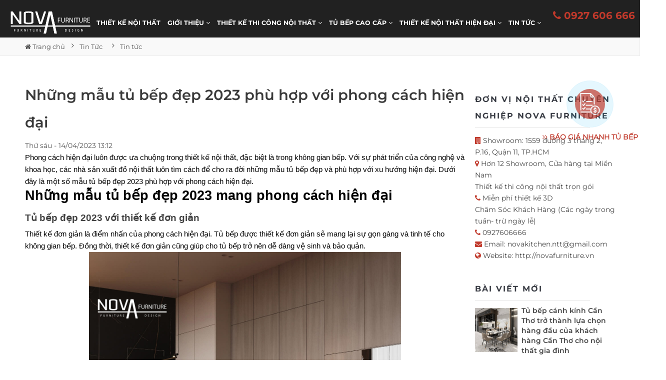

--- FILE ---
content_type: text/html; charset=utf-8
request_url: http://novafurniture.vn/news/Tin-tuc/nhung-mau-tu-bep-dep-2023-phu-hop-voi-phong-cach-hien-dai-1111.html
body_size: 30098
content:
<!DOCTYPE html>
	<html lang="vi" xmlns="http://www.w3.org/1999/xhtml" prefix="og: http://ogp.me/ns#">
	<head>
<title>Những mẫu tủ bếp đẹp 2023 phù hợp với phong cách hiện đại</title>
<meta name="description" content="Với sự phát triển của công nghệ và khoa học, các nhà sản xuất đồ nội thất luôn tìm cách để cho ra đời những mẫu tủ bếp đẹp và phù hợp với xu hướng hiện đại....">
<meta name="keywords" content="mẫu tủ bếp đẹp 2023">
<meta name="news_keywords" content="mẫu tủ bếp đẹp 2023">
<meta name="author" content="Nội thất hiện đại - Thiết kế và thi công nội thất chuyên nghiệp NovaFurniture">
<meta name="copyright" content="Nội thất hiện đại - Thiết kế và thi công nội thất chuyên nghiệp NovaFurniture [novakitchen.ntt@gmail.com]">
<meta name="robots" content="index, archive, follow, noodp">
<meta name="googlebot" content="index,archive,follow,noodp">
<meta name="msnbot" content="all,index,follow">
<meta name="generator" content="NukeViet v4.0">
<meta name="viewport" content="width=device-width, initial-scale=1">
<meta http-equiv="Content-Type" content="text/html; charset=utf-8">
<meta property="og:title" content="Những mẫu tủ bếp đẹp 2023 phù hợp với phong cách hiện đại">
<meta property="og:type" content="article">
<meta property="og:description" content="Với sự phát triển của công nghệ và khoa học, các nhà sản xuất đồ nội thất luôn tìm cách để cho ra đời những mẫu tủ bếp đẹp và phù hợp với xu hướng hiện đại....">
<meta property="og:site_name" content="Nội thất hiện đại - Thiết kế và thi công nội thất chuyên nghiệp NovaFurniture">
<meta property="og:image" content="https://lh4.googleusercontent.com/iGlu8LfLtOSAkRrwdNsh7_ONG3DKXysPaSRM07_6lmmEr9n3C-PRIhTimgY8nJSAgaS9XQYLdpfIKONJupyGhSnimWmARn6owXwD34ivUVAVLYs6zJRoFQ--d37fERKLSeQwAc5SKdIRud2NFeeemWI">
<meta property="og:url" content="http://novafurniture.vn/news/Tin-tuc/nhung-mau-tu-bep-dep-2023-phu-hop-voi-phong-cach-hien-dai-1111.html">
<meta property="article:published_time" content="2023-04-14EDT13:12:12">
<meta property="article:modified_time" content="2023-04-14EDT13:12:12">
<meta property="article:section" content="Tin tức">
<link rel="shortcut icon" href="/uploads/iconnovafurniture.gif">
<link rel="canonical" href="http://novafurniture.vn/news/Tin-tuc/nhung-mau-tu-bep-dep-2023-phu-hop-voi-phong-cach-hien-dai-1111.html">
<link rel="alternate" href="/news/rss/" title="Tin Tức" type="application/rss+xml">
<link rel="alternate" href="/news/rss/Tin-tuc/" title="Tin Tức - Tin tức" type="application/rss+xml">
<link rel="alternate" href="/news/rss/kenh-noi-that/" title="Tin Tức - Kênh nội thất" type="application/rss+xml">
<link rel="alternate" href="/news/rss/phong-thuy-noi-that/" title="Tin Tức - Phong thủy nội thất" type="application/rss+xml">
<link rel="alternate" href="/news/rss/tu-van-noi-that/" title="Tin Tức - Tư vấn nội thất" type="application/rss+xml">
<link rel="preload" as="script" href="/assets/js/jquery/jquery.min.js?t=1762405692">
<link rel="preload" as="script" href="/assets/js/language/vi.js?t=1762405692">
<link rel="preload" as="script" href="/assets/js/global.js?t=1762405692">
<link rel="preload" as="script" href="/themes/default/js/news.js?t=1762405692">
<link rel="preload" as="script" href="/themes/default/js/main.js?t=1762405692">
<link rel="preload" as="script" href="/assets/js/star-rating/jquery.rating.pack.js?t=1762405692">
<link rel="preload" as="script" href="/assets/js/star-rating/jquery.MetaData.js?t=1762405692">
<link rel="preload" as="script" href="/themes/default/assets/js/jquery.twentytwenty.js?t=1762405692">
<link rel="preload" as="script" href="/themes/default/js/comment.js?t=1762405692">
<link rel="preload" as="script" href="/assets/editors/ckeditor/plugins/codesnippet/lib/highlight/highlight.pack.js?t=1762405692">
<link rel="preload" as="script" href="/themes/default/js/jquery.slimmenu.js?t=1762405692">
<link rel="preload" as="script" href="/assets/js/jquery-ui/jquery-ui.min.js?t=1762405692">
<link rel="preload" as="script" href="/themes/default/assets/js/modernizr-3.6.0.min.js?t=1762405692">
<link rel="preload" as="script" href="/ho-so-nang-luc/themes/default/assets/js/wow.min.js?t=1762405692">
<link rel="preload" as="script" href="/themes/default/assets/js/popper.min.js?t=1762405692">
<link rel="preload" as="script" href="/themes/default/js/bootstrap.min.js?t=1762405692">
<link rel="preload" as="script" href="/themes/default/assets/js/slick.min.js?t=1762405692">
<link rel="preload" as="script" href="/themes/default/assets/js/jquery.nice-select.min.js?t=1762405692">
<link rel="preload" as="script" href="/themes/default/assets/js/countdown.min.js?t=1762405692">
<link rel="preload" as="script" href="/themes/default/assets/js/image-zoom.min.js?t=1762405692">
<link rel="preload" as="script" href="/themes/default/assets/js/fancybox.js?t=1762405692">
<link rel="preload" as="script" href="/assets/js/number.js?t=1762405692">
<link rel="preload" as="script" href="/assets/js/blazy.js?t=1762405692">
<link rel="preload" as="script" href="/themes/default/assets/js/main.js?t=1762405692">
<link rel="StyleSheet" href="/assets/css/font-awesome.min.css?t=1762405692">
<link rel="StyleSheet" href="/themes/default/assets/css/bootstrap.min.css?t=1762405692">
<link rel="StyleSheet" href="/themes/default/css/news.css?t=1762405692">
<link rel="stylesheet" href="/themes/default/assets/css/simple-line-icons.css?t=1762405692">
<link href="https://fonts.googleapis.com/css?family=Cormorant+Garamond&display=swap" rel="stylesheet">
<link rel="stylesheet" href="/themes/default/assets/css/animation.css?t=1762405692">
<link rel="stylesheet" href="/themes/default/assets/css/slick.css?t=1762405692">
<link rel="stylesheet" href="/themes/default/assets/css/nice-select.css?t=1762405692">
<link rel="stylesheet" href="/themes/default/assets/css/fancy-box.css?t=1762405692">
<link rel="stylesheet" href="/themes/default/assets/css/jqueryui.min.css?t=1762405692">
<link rel="stylesheet" href="/themes/default/assets/css/style.css?t=1762405692">
<link href="/assets/js/star-rating/jquery.rating.css?t=1762405692" type="text/css" rel="stylesheet"/>
<link href="/assets/editors/ckeditor/plugins/codesnippet/lib/highlight/styles/github.css?t=1762405692" rel="stylesheet">
<link href="/themes/default/assets/css/twentytwenty.css?t=1762405692" type="text/css" rel="stylesheet"/>
<link rel="StyleSheet" href="/themes/default/css/comment.css?t=1762405692" type="text/css" />
<link rel="stylesheet" type="text/css" media="screen" href="/themes/default/css/slimmenu.css?t=1762405692" />
<style>
/* Breadcrumbs from http://bootsnipp.com/snippets/featured/triangle-breadcrumbs-arrows */
/*.btn-breadcrumb .btn:not(:last-child):after {
  content: " ";
  display: block;
  width: 0;
  height: 0;
  border-top: 17px solid transparent;
  border-bottom: 17px solid transparent;
  border-left: 10px solid white;
  position: absolute;
  top: 50%;
  margin-top: -17px;
  left: 100%;
  z-index: 3;
}*/
.btn-breadcrumb .btn:not(:last-child):before {
      width: 20px;
    height: 30px;
    content: "\f105";
    line-height:30px;
        display: block;
    font: normal normal normal 14px/1 FontAwesome;
    /* width: 0; */
    /* height: 0; */
    /* border-top: 17px solid transparent; */
    /* border-bottom: 17px solid transparent; */
    /* border-left: 10px solid rgb(173, 173, 173); */
    position: absolute;
    left: 100%;
    z-index: 3;
}

.btn-breadcrumb .btn {
  padding:6px 12px 6px 24px;
}
.btn-breadcrumb .btn:first-child {
  padding:6px 6px 6px 10px;
}
.btn-breadcrumb .btn:last-child {
  padding:6px 18px 6px 24px;
}

/** Default button **/
/*
.btn-breadcrumb .btn.btn-default:not(:last-child):after {
  border-left: 10px solid #fff;
}
.btn-breadcrumb .btn.btn-default:not(:last-child):before {
  border-left: 10px solid #ccc;
}
.btn-breadcrumb .btn.btn-default:hover:not(:last-child):after {
  border-left: 10px solid #ebebeb;
}
.btn-breadcrumb .btn.btn-default:hover:not(:last-child):before {
  border-left: 10px solid #adadad;
}
*/
.btn-breadcrumb > a {border:none;background:transparent;}
/* The responsive part */

.btn-breadcrumb > * > div {
    /* With less: .text-overflow(); */
    white-space: nowrap;
    overflow: hidden;
    text-overflow: ellipsis;    
}

.btn-breadcrumb > *:nth-child(n+2) {
  display:none;
}

/* === For phones =================================== */
@media (max-width: 767px) {
    .btn-breadcrumb > *:nth-last-child(-n+2) {
        display:block;
    } 
    .btn-breadcrumb > * div {
        max-width: 60px;
    }
}

/* === For tablets ================================== */
@media (min-width: 768px) and (max-width:991px) {
    .btn-breadcrumb > *:nth-last-child(-n+4) {
        display:block;
    } 
    .btn-breadcrumb > * div {
        max-width: 100px;
    }
}

/* === For desktops ================================== */
@media (min-width: 992px) {
    .btn-breadcrumb > *:nth-last-child(-n+6) {
        display:block;
    } 
    .btn-breadcrumb > * div {
        max-width: 170px;
    }
}
	.BodyToc {
    height: auto;
    float: right;
	}
.danh-sach {
    border: 2px solid #000;
    padding: 10px;
        max-width: 550px;
    background: #f3f3f3;
    margin-bottom: 20px;
    border-radius: 6px;
}
#news-bodyhtml ul {list-style-type: disc;margin-left: 20px;}
.danh-sach .fa {
    margin-right: 10px
}

.head-danh-sach {
    background: none;
    border: none;
    width: 100%;
    font-weight: 700;
    text-transform: uppercase;
    text-align: left;
    font-size: 16px;
    padding: 5px 0
}

.js-toc {
    margin-bottom: 10px
}
#js-toc {
	    max-height: 350px;
    overflow: scroll;
    z-index: 99999;
    }
ol.toc-list {
    padding-left: 20px;
    list-style-type: decimal;
    margin-bottom: 0;
    margin-bottom: 5px
}

ol.toc-list:last-child {
    margin-bottom: 0
}

ol.toc-list li:last-child {
    margin-bottom: 0
}

ol.toc-list a {
    width: 100%;
    background: linear-gradient(to right,#ddd 50%,#f3f3f3 50%);
    background-size: 200% 100%;
    background-position: right bottom;
    transition: all.25s ease;
    padding: 3px;
    display: inline-block
}

ol.toc-list .is-active-link {
    background-position: left bottom
}

ol.toc-list>li>a {
    font-weight: 700;
    color: #000
}

ol.toc-list>li>ol.toc-list>li>a {
    font-weight: 400
}

.is-position-fixed {
    position: fixed!important;
    top: 100px;
    z-index: 9999999999
}

.is-position-fixed .js-toc {
    height: auto!important;
    min-width: 200px;
    visibility: visible!important;
    transition: .25s;
    visibility: hidden
}

.picaso {
    transition: .25s
}

.transition--300 {
    transition: all 300ms ease-in-out
}

.btn-danh-sach-close {
    border: none;
    background: none;
    position: absolute;
    top: 13px;
    right: 0;
    width: 40px;
    padding: 0;
    display: none
}
.fb_iframe_widget {float:left;}
.btn-danh-sach-show {
    position: fixed;
    top: 50px;
    font-size: 20px;
    border: 2px solid #000;
    padding: 10px;
    background: #f3f3f3;
    line-height: 1;
    border-radius: 7px;
   z-index: 99999;
    display: none;
    opacity: .7;
    transform: .25s
}

.btn-danh-sach-show:hover {
    opacity: 1;
    transform: .25s
}

.is-position-fixed .btn-danh-sach-close,.is-position-fixed .btn-danh-sach-show {
    display: block
}

.title-detail {
    font-size: 25px;
    font-weight: 700
}

	a[data-fancybox="gallery"]:hover:before {
   font: normal normal normal 14px/1 FontAwesome;
    font-size: inherit;
    text-rendering: auto;
    -webkit-font-smoothing: antialiased;
    -moz-osx-font-smoothing: grayscale;
    content: "\f00e";
    position: absolute;
    font-size: 26px;
    right: 10px;
    color: #fff;
    /* font-weight: 200; */
    /* margin-top: 20px; */
    float: right;
    margin-top: : -20px;
    margin-top: 10px;
    /* padding-top: 20px; */
     -webkit-transition: all .3s ease-out;
   -o-transition: all .3s ease-out;
   transition: all .3s ease-out;
}
		</style>
		    <!-- Plugins CSS -->
<script data-show="inline">(function(i,s,o,g,r,a,m){i['GoogleAnalyticsObject']=r;i[r]=i[r]||function(){
(i[r].q=i[r].q||[]).push(arguments)},i[r].l=1*new Date();a=s.createElement(o),
m=s.getElementsByTagName(o)[0];a.async=1;a.src=g;m.parentNode.insertBefore(a,m)
})(window,document,'script','https://www.google-analytics.com/analytics.js','ga');
ga('create', 'UA-177514393-1', '.novafurniture.vn');
ga('send', 'pageview');
</script>
</head>
	<body>

	<noscript>
		<div class="alert alert-danger">Trình duyệt của bạn đã tắt chức năng hỗ trợ JavaScript.<br />Website chỉ làm việc khi bạn bật nó trở lại.<br />Để tham khảo cách bật JavaScript, hãy click chuột <a href="http://wiki.nukeviet.vn/support:browser:enable_javascript">vào đây</a>!</div>
	</noscript>
    <div class="main-wrapper">
		 <header class="header">
			 <div class="header-top-area d-lg-block text-color-white bg-gren ">
                            <!--
		<div class="right-blok-box text-white" id="cart_shops"></div>
                            <div class="lstore"><a href="/contact/cuahang/">
                            <em class="fa fa-map-marker"></em>
                            Cửa hàng</a>
                            </div>
                        	<div class="personalArea">
                            </div>-->
                        <div class="hotline"><a style="font-size:20px;color: #C0392B;" href="tel:0927606666"><em class="fa fa-phone"></em> 0927 606 666</a></div>
                    <div class="clearfix"></div>

            </div>
            <div class="haeader-mid-area bg-gren d-none d-lg-block ">
                <div class="logoweb col-md-12 col-12">
                    <div class="logo-area">
                        <a title="Nội thất hiện đại - Thiết kế và thi công nội thất chuyên nghiệp NovaFurniture" href="/"><img src="/uploads/logonovafurniture0.png" width="200" height="60" alt="Nội thất hiện đại - Thiết kế và thi công nội thất chuyên nghiệp NovaFurniture" /></a>
                    </div>
                </div>
                <!--<div class="col-lg-12 khungsearch">
                    <div class="search-box-wrapper">
                        <div class="search-box-inner-wrap">
<form  class="search-box-inner" id="search_form_shops" action="/" name="frm_search" onsubmit="return onsubmitsearch(shops);">
	<div class="search-select-box">
		<select name="cata" id="cata" class="nice-select">
			<option value="0">Tất cả danh mục</option>
						<option  value="9">Thiết kế và thi công Phòng khách</option>
			<option  value="10">Thiết kế và thi công Phòng bếp Tủ bếp</option>
			<option  value="11">Thiết kế và thi công Phòng ngủ</option>
			<option  value="23">Thiết kế và thi công Nhà vệ sinh</option>
		</select>
	</div>
	<div class="search-field-wrap">
            <input id="keyword" type="text" value="" name="keyword" class="search-field" placeholder="Tên sản phẩm...">
				<div class="search-btn">
                    <button type="button" name="submit" id="submit" onclick="onsubmitsearch('shops')"><i class="icon-magnifier"></i></button>
                </div>
     </div>
</form>
</div>
                    </div>
                </div>-->
                <div class="clearfix"></div>
            </div>
            <!-- haeader bottom Start -->
            <div class="haeader-bottom-area bg-gren header-sticky">
                <div class="align-items-center">
                    <div class="col-lg-24 d-none d-lg-block">
                        <div class="main-menu-area white_text">
                            <!--  Start Mainmenu Nav-->
                                <nav class="main-navigation text-center">
        <ul>
            <!--<li><a class="home" title="Trang nhất" href="/"><em class="fa fa-lg fa-home">&nbsp;</em><span class="visible-xs-inline-block"> Trang nhất</span></a></li>-->
                        <li  role="presentation"><a  href="/" role="button" aria-expanded="false" title="Thiết kế nội thất">  Thiết kế nội thất</a> </li>
            <li  class="dropdown" role="presentation"><a  href="/about/" role="button" aria-expanded="false" title="Giới thiệu">  Giới thiệu <i class="fa fa-angle-down"></i>
                </a>  <ul class="sub-menu">
        <li>  <a href="/about/lich-su-hinh-thanh.html" title="Lịch sử hình thành">Lịch sử hình thành</a> 
    </li>
    <li>  <a href="/about/tam-nhin-va-su-menh.html" title="Tầm nhìn và sứ mệnh">Tầm nhìn và sứ mệnh</a> 
    </li>
    <li>  <a href="https://novafurniture.vn/about/nova-home-nova-furniture-dong-hanh-kien-tao-khong-gian-song-hoan-hao.html" title="Nova Home &amp; Nova Furniture – Đồng hành kiến tạo không gian sống hoàn hảo">Nova Home &amp; Nova Furniture – Đồng hành kiến tạo không gian sống hoàn hảo</a> 
    </li>
</ul>
 </li>
            <li  class="dropdown" role="presentation"><a  href="/" role="button" aria-expanded="false" title="THIẾT KẾ THI CÔNG NỘI THẤT">  THIẾT KẾ THI CÔNG NỘI THẤT <i class="fa fa-angle-down"></i>
                </a>  <ul class="sub-menu">
        <li>  <a href="/thiet-ke-va-thi-cong-phong-khach/" title="Thiết kế và thi công Phòng khách">Thiết kế và thi công Phòng khách</a> 
    </li>
    <li>  <a href="/thiet-ke-va-thi-cong-phong-bep-tu-bep/" title="Thiết kế và thi công Phòng bếp Tủ bếp">Thiết kế và thi công Phòng bếp Tủ bếp</a> 
    </li>
    <li>  <a href="/thiet-ke-va-thi-cong-phong-ngu/" title="Thiết kế và thi công Phòng ngủ">Thiết kế và thi công Phòng ngủ</a> 
    </li>
    <li>  <a href="/thiet-ke-va-thi-cong-nha-ve-sinh/" title="Thiết kế và thi công Nhà vệ sinh">Thiết kế và thi công Nhà vệ sinh</a> 
    </li>
    <li>  <a href="/tu-quan-ao-canh-kinh-cuong-luc/" title="Tủ quần áo cánh kính cường lực">Tủ quần áo cánh kính cường lực</a> 
    </li>
    <li>  <a href="/noi-that-tu-bep-hien-dai/" title="Nội thất tủ bếp hiện đại">Nội thất tủ bếp hiện đại</a> 
    </li>
    <li>  <a href="/noi-that-van-phong/" title="Nội thất văn phòng">Nội thất văn phòng</a> 
    </li>
    <li>  <a href="/thiet-ke-quan-cafe-nha-hang/" title="Thiết kế quán cafe nhà hàng">Thiết kế quán cafe nhà hàng</a> 
    </li>
</ul>
 </li>
            <li  class="dropdown" role="presentation"><a  href="/tu-bep-cao-cap/" role="button" aria-expanded="false" title="Tủ bếp cao cấp">  Tủ bếp cao cấp <i class="fa fa-angle-down"></i>
                </a>  <ul class="sub-menu">
        <li>  <a href="/tu-bep-cao-cap/tu-bep-hop-kim-nhom/" title="Tủ bếp hợp kim nhôm">Tủ bếp hợp kim nhôm</a> 
    </li>
    <li>  <a href="/tu-bep-cao-cap/tu-bep-acrylic/" title="Tủ bếp Acrylic">Tủ bếp Acrylic</a> 
    </li>
    <li>  <a href="/tu-bep-cao-cap/tu-bep-mdf-phu-melamine/" title="Tủ bếp MDF phủ Melamine">Tủ bếp MDF phủ Melamine</a> 
    </li>
    <li>  <a href="https://novafurniture.vn/tu-bep-cao-cap/tu-bep/tu-bep-canh-kinh-cao-cap-13/" title="Tủ bếp cánh kính">Tủ bếp cánh kính</a> 
    </li>
    <li>  <a href="https://novafurniture.vn/tu-bep-cao-cap/tu-bep/tu-bep-tan-co-dien-26/" title="Tủ bếp tân cổ điển">Tủ bếp tân cổ điển</a> 
    </li>
</ul>
 </li>
            <li  class="dropdown" role="presentation"><a  href="https://novafurniture.vn/thiet-ke-noi-that-hien-dai/" role="button" aria-expanded="false" title="Thiết kế nội thất hiện đại">  Thiết kế nội thất hiện đại <i class="fa fa-angle-down"></i>
                </a>  <ul class="sub-menu">
        <li>  <a href="https://novafurniture.vn/noi-that-hcm/" title="Nội thất HCM">Nội thất HCM</a> 
    </li>
    <li>  <a href="https://novafurniture.vn/noi-that-can-tho/" title="Nội thất Cần Thơ">Nội thất Cần Thơ</a> 
    </li>
    <li>  <a href="https://novafurniture.vn/noi-that-binh-duong/" title="Nội thất Bình Dương">Nội thất Bình Dương</a> 
    </li>
    <li>  <a href="https://novafurniture.vn/noi-that-long-an/" title="Nội thất Long An">Nội thất Long An</a> 
    </li>
    <li>  <a href="https://novafurniture.vn/noi-that-kien-giang/" title="Nội thất Kiên Giang">Nội thất Kiên Giang</a> 
    </li>
    <li>  <a href="https://novafurniture.vn/noi-that-an-giang/" title="Nội thất An Giang">Nội thất An Giang</a> 
    </li>
    <li>  <a href="/noi-that-dong-nai/" title="Nội thất Đồng Nai">Nội thất Đồng Nai</a> 
    </li>
    <li>  <a href="/noi-that-tien-giang/" title="Nội thất Tiền Giang">Nội thất Tiền Giang</a> 
    </li>
    <li>  <a href="/noi-that-soc-trang/" title="Nội thất Sóc Trăng">Nội thất Sóc Trăng</a> 
    </li>
    <li>  <a href="/noi-that-vung-tau/" title="Nội thất Vũng Tàu">Nội thất Vũng Tàu</a> 
    </li>
    <li>  <a href="/noi-that-lam-dong/" title="Nội thất Lâm Đồng">Nội thất Lâm Đồng</a> 
    </li>
</ul>
 </li>
            <li  class="dropdown" role="presentation"><a  href="/news/" role="button" aria-expanded="false" title="Tin Tức">  Tin Tức <i class="fa fa-angle-down"></i>
                </a>  <ul class="sub-menu">
        <li>  <a href="/news/phong-thuy-noi-that/" title="Phong thủy nội thất">Phong thủy nội thất</a> 
    </li>
    <li>  <a href="/news/kenh-noi-that/" title="Kênh nội thất">Kênh nội thất</a> 
    </li>
    <li>  <a href="/news/tu-van-noi-that/" title="Tư vấn nội thất">Tư vấn nội thất</a> 
    </li>
</ul>
 </li>
        </ul>
</nav>
                        </div>
                    </div>
					<div class="col-xs-12 col-md-12 d-block d-lg-none">
                        <div class="logo">
                            <a title="Nội thất hiện đại - Thiết kế và thi công nội thất chuyên nghiệp NovaFurniture" href="/"><img src="/uploads/logonovafurniture0.png" width="200" height="60" alt="Nội thất hiện đại - Thiết kế và thi công nội thất chuyên nghiệp NovaFurniture" /></a>
                        </div>
                    </div>
                    <div class="col-lg-6 col-md-12 col-xs-12 d-block d-lg-none">
                        <div class="right-blok-box text-white d-flex">
							<div class="mobile-menu-btn d-block d-lg-none">
                                <div class="off-canvas-btn">
                                    <div><img width="20" height="16" src="/uploads/iconmenu00.png" alt="icon menu"> MENU</div>
                                </div>
                            </div>
                        </div>
                    </div>
                </div>
                <div class="clearfix"></div>
            </div>
            <!-- haeader bottom End -->
            <!-- off-canvas menu start -->
            <aside class="off-canvas-wrapper">
                <div class="off-canvas-overlay"></div>
                <div class="off-canvas-inner-content">
                    <div class="btn-close-off-canvas">
                        <i class="fa fa-times"></i>
                    </div>

                    <div class="off-canvas-inner">
                        <!--<div class="search-box-offcanvas">
                            <form>
                                <input type="text" placeholder="Search product...">
                                <button class="search-btn"><i class="icon-magnifier"></i></button>
                            </form>
                        </div>-->

                        <!-- mobile menu start -->
                        <div class="mobile-navigation">
                        </div>
                        <!-- mobile menu end -->
                        <!--<div class="header-top-settings offcanvas-curreny-lang-support">
                        </div>-->

                        <!-- offcanvas widget area start -->
                        <div class="offcanvas-widget-area">
                            <div class="top-info-wrap text-left text-black">
                            </div>

                        </div>
                        <!-- offcanvas widget area end -->
                    </div>
                </div>
            </aside>
            <!-- off-canvas menu end -->
        </header>
        <div id="belowheader">
        </div>
	<div class="product-area">
		 <div class="container">
			<div class="row">
			</div>
		 </div>
	 </div>
			 	<div class="breadcrumb-area">
<div class="container">
         <div class="row">
<div id="bc1" class="btn-group btn-breadcrumb">
            <a href="/" itemprop="url" title="Trang nhất" data-view-id="breadcrumb_item" class="btn btn-default"><i itemscope class="fa fa-home"></i> Trang chủ</a>
                        <a href="/news/" itemprop="url" title="Tin Tức" data-view-id="breadcrumb_item" class="btn btn-default">
	            <div itemscope>Tin Tức</div></a>
            <a href="/news/Tin-tuc/" itemprop="url" title="Tin tức" data-view-id="breadcrumb_item" class="btn btn-default">
	            <div itemscope>Tin tức</div></a>
        </div>
	 </div>
 </div>
</div>                                
<div class="product-area section-pb section-pt-30">
	 <div class="container">
		 <div class="row">
			<div class="col-sm-16 col-md-18">
<div class="single-post">
	<div class="post-title-area">
	</div>
		<h1 class="post-title">Những mẫu tủ bếp đẹp 2023 phù hợp với phong cách hiện đại</h1>
        <div class="post-meta">
            <span class="post-date">Thứ sáu - 14/04/2023 13:12</span>
        </div>
		<div id="news-bodyhtml" class="bodytext margin-bottom-lg">
			<div class="clearfix" id="gioithieuchung">
				<span style="font-size:12pt"><span style="line-height:normal"><span style="font-family:&#039;Times New Roman&#039;,serif"><span style="font-size:11.0pt"><span style="font-family:&#039;Arial&#039;,sans-serif"><span style="color:black">Phong cách hiện đại luôn được ưa chuộng trong thiết kế nội thất, đặc biệt là trong không gian bếp. Với sự phát triển của công nghệ và khoa học, các nhà sản xuất đồ nội thất luôn tìm cách để cho ra đời những mẫu tủ bếp đẹp và phù hợp với xu hướng hiện đại. Dưới đây là một số mẫu tủ bếp đẹp 2023 phù hợp với phong cách hiện đại.</span></span></span></span></span></span>
<h2><span style="font-size:12pt"><span style="line-height:normal"><span style="font-family:&#039;Times New Roman&#039;,serif"><b><span style="font-size:20.0pt"><span style="font-family:&#039;Arial&#039;,sans-serif"><span style="color:black">Những mẫu tủ bếp đẹp 2023 mang phong cách hiện đại</span></span></span></b></span></span></span></h2>

<h3><span style="font-size:12pt"><span style="line-height:normal"><span style="font-family:&#039;Times New Roman&#039;,serif"><b><span style="font-size:14.0pt"><span style="font-family:&#039;Arial&#039;,sans-serif"><span style="color:rgb(67, 67, 67);">Tủ bếp đẹp 2023 với thiết kế đơn giản</span></span></span></b></span></span></span></h3>
<span style="font-size:12pt"><span style="line-height:normal"><span style="font-family:&#039;Times New Roman&#039;,serif"><span style="font-size:11.0pt"><span style="font-family:&#039;Arial&#039;,sans-serif"><span style="color:black">Thiết kế đơn giản là điểm nhấn của phong cách hiện đại. Tủ bếp được thiết kế đơn giản sẽ mang lại sự gọn gàng và tinh tế cho không gian bếp. Đồng thời, thiết kế đơn giản cũng giúp cho tủ bếp trở nên dễ dàng vệ sinh và bảo quản.</span></span></span></span></span></span>

<div style="text-align:center"><img alt="https://lh4.googleusercontent.com/iGlu8LfLtOSAkRrwdNsh7_ONG3DKXysPaSRM07_6lmmEr9n3C-PRIhTimgY8nJSAgaS9XQYLdpfIKONJupyGhSnimWmARn6owXwD34ivUVAVLYs6zJRoFQ--d37fERKLSeQwAc5SKdIRud2NFeeemWI" src="https://lh4.googleusercontent.com/iGlu8LfLtOSAkRrwdNsh7_ONG3DKXysPaSRM07_6lmmEr9n3C-PRIhTimgY8nJSAgaS9XQYLdpfIKONJupyGhSnimWmARn6owXwD34ivUVAVLYs6zJRoFQ--d37fERKLSeQwAc5SKdIRud2NFeeemWI" style="width:624px; height:575px" /></div>

<div style="text-align: center;"><em><span style="font-size:12pt"><span style="line-height:normal"><span style="font-family:&#039;Times New Roman&#039;,serif"><span style="font-size:11.0pt"><span style="font-family:&#039;Arial&#039;,sans-serif"><span style="color:black">Tủ bếp với thiết kế đơn giản được nhiều người yêu thích</span></span></span></span></span></span></em></div>

<h3><span style="font-size:12pt"><span style="line-height:normal"><span style="font-family:&#039;Times New Roman&#039;,serif"><b><span style="font-size:14.0pt"><span style="font-family:&#039;Arial&#039;,sans-serif"><span style="color:rgb(67, 67, 67);">Tủ bếp đẹp 2023 với màu sắc trang nhã</span></span></span></b></span></span></span></h3>
<span style="font-size:12pt"><span style="line-height:normal"><span style="font-family:&#039;Times New Roman&#039;,serif"><span style="font-size:11.0pt"><span style="font-family:&#039;Arial&#039;,sans-serif"><span style="color:black">Màu sắc cũng là một yếu tố quan trọng trong thiết kế tủ bếp hiện đại. Các màu sáng, trang nhã được ưa chuộng như màu trắng, xám, đen... Tuy nhiên, màu sắc không phải là yếu tố quyết định duy nhất, sự kết hợp màu sắc cùng các chi tiết và chất liệu khác như gỗ, đá tự nhiên cũng là yếu tố giúp tủ bếp trở nên đẹp mắt và hiện đại.</span></span></span></span></span></span>

<h3><span style="font-size:12pt"><span style="line-height:normal"><span style="font-family:&#039;Times New Roman&#039;,serif"><b><span style="font-size:14.0pt"><span style="font-family:&#039;Arial&#039;,sans-serif"><span style="color:rgb(67, 67, 67);">Tủ bếp đẹp 2023 với chất liệu cao cấp</span></span></span></b></span></span></span></h3>
<span style="font-size:12pt"><span style="line-height:normal"><span style="font-family:&#039;Times New Roman&#039;,serif"><span style="font-size:11.0pt"><span style="font-family:&#039;Arial&#039;,sans-serif"><span style="color:black">Tủ bếp đẹp năm 2023 không chỉ mang đến vẻ đẹp tinh tế, mà còn đảm bảo chất lượng và độ bền cao với chất liệu cao cấp. Hiện nay, trên thị trường có nhiều loại chất liệu được sử dụng để sản xuất tủ bếp đẹp, nhưng một số chất liệu được ưa chuộng như: gỗ tự nhiên, gỗ công nghiệp, melamine, acrylic, hợp kim nhôm, kính cường lực...</span></span></span></span></span></span><br  />
<br  />
<span style="font-size:12pt"><span style="line-height:normal"><span style="font-family:&#039;Times New Roman&#039;,serif"><span style="font-size:11.0pt"><span style="font-family:&#039;Arial&#039;,sans-serif"><span style="color:black">Trong đó, gỗ tự nhiên và gỗ công nghiệp là hai loại chất liệu được sử dụng phổ biến nhất, đặc biệt là trong các mẫu tủ bếp đẹp năm 2023. Với các tính năng ưu việt như độ bền, độ cứng, khả năng chịu lực tốt, dễ dàng chế tạo và thiết kế theo nhiều kiểu dáng khác nhau, gỗ đã trở thành lựa chọn hàng đầu của nhiều nhà thiết kế.&nbsp;<br  />
<br  />
Các tủ bếp với&nbsp; chất liệu khác như hợp kim nhôm hay kính cường lực cũng đang được sử dụng để làm tủ bếp đẹp năm 2023, đem lại vẻ đẹp tinh tế, hiện đại và sự bền vững trong sử dụng. Tùy thuộc vào mục đích sử dụng và phong cách thiết kế của căn nhà, người dùng có thể lựa chọn các chất liệu khác nhau để tạo ra một chiếc tủ bếp đẹp và hoàn hảo nhất.</span></span></span></span></span></span>

<div style="text-align:center"><img alt="https://lh6.googleusercontent.com/wJcXhrUxOS1baaUUpvC-k9DPkVNTrOQgH9j9dfc8aTEg_zF4_PZQHA5-Xti6xx51fm95uu2Nbh8NWq1xglhLT9Lm0CQrhZjQzjXZhsflzfZt590I0bHYWHeG2LP-O22GU_h2jBsYnr2W9-HcMtHYRPg" src="https://lh6.googleusercontent.com/wJcXhrUxOS1baaUUpvC-k9DPkVNTrOQgH9j9dfc8aTEg_zF4_PZQHA5-Xti6xx51fm95uu2Nbh8NWq1xglhLT9Lm0CQrhZjQzjXZhsflzfZt590I0bHYWHeG2LP-O22GU_h2jBsYnr2W9-HcMtHYRPg" style="width:624px; height:925px" /></div>

<div style="text-align: center;"><em><span style="font-size:12pt"><span style="line-height:normal"><span style="font-family:&#039;Times New Roman&#039;,serif"><span style="font-size:11.0pt"><span style="font-family:&#039;Arial&#039;,sans-serif"><span style="color:black">Tủ bếp cánh kính cao cấp sang trọng thời thượng</span></span></span></span></span></span></em></div>
<br  />
<em><span style="font-size:12pt"><span style="line-height:normal"><span style="font-family:&#039;Times New Roman&#039;,serif"><span style="font-size:11.0pt"><span style="font-family:&#039;Arial&#039;,sans-serif"><span style="color:black">Xem thêm về các loại tủ bếp cánh kính tại đây:</span></span></span></span></span></span></em><br  />
<span style="font-size:12pt"><span style="line-height:normal"><span style="font-family:&#039;Times New Roman&#039;,serif"><a href="https://novafurniture.vn/tu-bep-cao-cap/tu-bep/tu-bep-canh-kinh-cao-cap-13/"><span style="font-size:11.0pt"><span style="font-family:&#039;Arial&#039;,sans-serif"><span style="color:rgb(17, 85, 204);">https://novafurniture.vn/tu-bep-cao-cap/tu-bep/tu-bep-canh-kinh-cao-cap-13/</span></span></span></a></span></span></span>

<h3><span style="font-size:12pt"><span style="line-height:normal"><span style="font-family:&#039;Times New Roman&#039;,serif"><b><span style="font-size:14.0pt"><span style="font-family:&#039;Arial&#039;,sans-serif"><span style="color:rgb(67, 67, 67);">Tủ bếp đẹp 2023 với tính năng hiện đại và tiện ích</span></span></span></b></span></span></span></h3>
<span style="font-size:12pt"><span style="line-height:normal"><span style="font-family:&#039;Times New Roman&#039;,serif"><span style="font-size:11.0pt"><span style="font-family:&#039;Arial&#039;,sans-serif"><span style="color:black">Trong thời đại công nghệ số đang phát triển mạnh mẽ như hiện nay, việc sử dụng những tủ bếp đẹp 2023 với tính năng hiện đại và tiện ích là một điều không thể thiếu trong căn bếp của bạn. Những tính năng này sẽ giúp cho việc nấu nướng trở nên dễ dàng hơn, tiết kiệm thời gian và đảm bảo vệ sinh an toàn thực phẩm. Sau đây là một số tính năng tiện ích mà bạn có thể cân nhắc khi lựa chọn tủ bếp đẹp 2023:</span></span></span></span></span></span>

<ul>
	<li><span style="font-size:12pt"><span style="color:black"><span style="line-height:normal"><span style="tab-stops:list 36.0pt"><span style="vertical-align:baseline"><span style="font-family:&#039;Times New Roman&#039;,serif"><span style="font-size:11.0pt"><span style="font-family:&#039;Arial&#039;,sans-serif">Tủ bếp đẹp 2023 với hệ thống hút mùi thông minh: Tính năng này giúp loại bỏ mùi khó chịu khi nấu nướng và tăng cường không khí trong căn bếp.</span></span></span></span></span></span></span></span></li>
	<li><span style="font-size:12pt"><span style="color:black"><span style="line-height:normal"><span style="tab-stops:list 36.0pt"><span style="vertical-align:baseline"><span style="font-family:&#039;Times New Roman&#039;,serif"><span style="font-size:11.0pt"><span style="font-family:&#039;Arial&#039;,sans-serif">Tủ bếp đẹp 2023 với hệ thống chiếu sáng LED: Hệ thống chiếu sáng LED sẽ giúp cho không gian nấu nướng trở nên sáng và rõ ràng hơn.</span></span></span></span></span></span></span></span></li>
	<li><span style="font-size:12pt"><span style="color:black"><span style="line-height:normal"><span style="tab-stops:list 36.0pt"><span style="vertical-align:baseline"><span style="font-family:&#039;Times New Roman&#039;,serif"><span style="font-size:11.0pt"><span style="font-family:&#039;Arial&#039;,sans-serif">Tủ bếp đẹp 2023 với bếp từ hoặc bếp gas tự động: Tính năng này giúp cho việc nấu nướng trở nên nhanh chóng và tiết kiệm thời gian hơn.</span></span></span></span></span></span></span></span></li>
	<li><span style="font-size:12pt"><span style="color:black"><span style="line-height:normal"><span style="tab-stops:list 36.0pt"><span style="vertical-align:baseline"><span style="font-family:&#039;Times New Roman&#039;,serif"><span style="font-size:11.0pt"><span style="font-family:&#039;Arial&#039;,sans-serif">Tủ bếp đẹp 2023 với tủ lạnh tích hợp: Tính năng này giúp cho việc lưu trữ thực phẩm trở nên dễ dàng và tiện lợi hơn.</span></span></span></span></span></span></span></span></li>
</ul>

<h3><span style="font-size:12pt"><span style="line-height:normal"><span style="font-family:&#039;Times New Roman&#039;,serif"><b><span style="font-size:14.0pt"><span style="font-family:&#039;Arial&#039;,sans-serif"><span style="color:rgb(67, 67, 67);">Màu sắc phù hợp cho mẫu tủ bếp đẹp 2023</span></span></span></b></span></span></span></h3>
<span style="font-size:12pt"><span style="line-height:normal"><span style="font-family:&#039;Times New Roman&#039;,serif"><span style="font-size:11.0pt"><span style="font-family:&#039;Arial&#039;,sans-serif"><span style="color:black">Màu sắc của một chiếc tủ bếp đẹp có vai trò quan trọng trong việc tạo nên sự hài hòa và tinh tế cho căn bếp. Trong năm 2023, các màu sắc được ưa chuộng cho tủ bếp đẹp là các gam màu tối như đen, xám, xanh navy...</span></span></span></span></span></span>

<div style="text-align:center"><img alt="https://lh6.googleusercontent.com/FDhayeGL-B97EFZl8rRMdsabK9G5NZngX-EpVR4MZEQNd_K8IYrFB503eDRIx13CK_MVVb5EFR4tUSZ536GAe9zJYVsu12XzHSOkSAfqLoKM-qt3hvrBzuHG-pcd7JHcM_C5fbaJNglw4DXvVNt2QuM" src="https://lh6.googleusercontent.com/FDhayeGL-B97EFZl8rRMdsabK9G5NZngX-EpVR4MZEQNd_K8IYrFB503eDRIx13CK_MVVb5EFR4tUSZ536GAe9zJYVsu12XzHSOkSAfqLoKM-qt3hvrBzuHG-pcd7JHcM_C5fbaJNglw4DXvVNt2QuM" style="width:624px; height:925px" /></div>

<div style="text-align: center;"><br  />
<em><span style="font-size:12pt"><span style="line-height:normal"><span style="font-family:&#039;Times New Roman&#039;,serif"><span style="font-size:11.0pt"><span style="font-family:&#039;Arial&#039;,sans-serif"><span style="color:black">Tủ bếp màu tối đem lại vẻ đẹp sang trọng</span></span></span></span></span></span></em></div>
<span style="font-size:12pt"><span style="line-height:normal"><span style="font-family:&#039;Times New Roman&#039;,serif"><span style="font-size:11.0pt"><span style="font-family:&#039;Arial&#039;,sans-serif"><span style="color:black">Sau khi tìm hiểu và phân tích các <b>mẫu tủ bếp đẹp 2023</b> phù hợp với phong cách hiện đại, chúng ta có thể thấy rằng sự kết hợp giữa thiết kế đơn giản, tinh tế và chất liệu cao cấp là yếu tố quan trọng tạo nên một mẫu tủ bếp đẹp và hiện đại.</span></span></span></span></span></span><br  />
<br  />
<span style="font-size:12pt"><span style="line-height:normal"><span style="font-family:&#039;Times New Roman&#039;,serif"><span style="font-size:11.0pt"><span style="font-family:&#039;Arial&#039;,sans-serif"><span style="color:black">Tuy nhiên, điều quan trọng nhất trong thiết kế tủ bếp đẹp không chỉ là vẻ bề ngoài mà còn là tính tiện dụng và thông minh của tủ bếp. Chúng ta cần cân nhắc kỹ lưỡng về kích thước, bố trí, chất liệu và phong cách để đảm bảo tủ bếp không chỉ đẹp mà còn tiện ích và phù hợp với nhu cầu sử dụng của gia đình. Mong rằng thông qua bài viết này, các bạn đã có thêm nhiều ý tưởng và sự lựa chọn cho mẫu tủ bếp đẹp và hiện đại trong năm 2023.</span></span></span></span></span></span><br  />
<br  />
&nbsp;
			</div>
		</div>
		<div class="clearfix"></div>
</div>
<div class="ResultCat-widget"></div>
<div class="news_column panel panel-default">
	<div class="panel-body">
        <form id="form3B" action="">
            <div class="h5 clearfix">
                <p id="stringrating">Tổng số điểm của bài viết là: 0 trong 0 đánh giá</p>
                <div style="padding: 5px;">
                    <input class="hover-star" type="radio" value="1" title="Bài viết rất kém" /><input class="hover-star" type="radio" value="2" title="Bài viết kém" /><input class="hover-star" type="radio" value="3" title="Bài viết đạt" /><input class="hover-star" type="radio" value="4" title="Bài viết tốt" /><input class="hover-star" type="radio" value="5" title="Bài viết rất tốt" /><span id="hover-test" style="margin: 0 0 0 20px;">Click để đánh giá bài viết</span>
                </div>
            </div>
        </form>
    </div>
</div>
<!--<div class="news_column panel panel-default">
	<div class="panel-body">
<div id="idcomment" class="nv-fullbg">
	<div class="row clearfix margin-bottom-lg">
		<div class="col-xs-12 text-left">
			<p class="comment-title"><em class="fa fa-comments">&nbsp;</em> Ý kiến bạn đọc</p>
		</div>
		<div class="col-xs-12 text-right">
			<select id="sort" class="form-control">
								<option value="0"  selected="selected">Sắp xếp theo bình luận mới</option>
				<option value="1" >Sắp xếp theo bình luận cũ</option>
				<option value="2" >Sắp xếp theo số lượt thích</option>
			</select>
		</div>
	</div>
	<div id="formcomment" class="comment-form">
				<div class="alert alert-danger fade in">
						<a title="Đăng nhập" href="#" onclick="return loginForm('');">Bạn cần đăng nhập với tư cách là <strong>Thành viên chính thức</strong> để có thể bình luận</a>
		</div>
	</div>
</div>
    </div>
</div>-->

<div class="news_column panel panel-default">
	<div class="panel-body other-news">
    	    	<!--<div class="related-posts block">
    	<p class="block-title"><span>Những tin mới hơn</span></p>
    	<div class="clearfix">-->
        		        		<!--<div class="col-md-8">
								<div class="post-block-style clearfix" style="min-height: 290px;">

									<div class="post-thumb">
										<a href="/news/Tin-tuc/xu-huong-moi-nam-2023-thiet-ke-tu-bep-thong-minh-va-tien-ich-1118.html" title="Xu hướng mới năm 2023&#x3A; Thiết kế tủ bếp thông minh và tiện ích" >
											<img  alt="Xu hướng mới năm 2023&#x3A; Thiết kế tủ bếp thông minh và tiện ích" src="https://lh4.googleusercontent.com/gcgE6R-lmJMTtZUn4oqmmK1-8vH3M-55tBIPfJ036QOSVyIWUh7o-U4snpVNGhw0PSiQ4REf1De9ZvowYV_oHcXBHrEyvn9LtXO5YH-aIjODUjNqNoVYgXxQpgMiAiMOWZeOTF8lsXoU4TerYWPAotU" class="img-fluid" />
											</a>-->
									<!--</div>
									<div class="post-content">
							 			<h4 class="post-title title-medium">
							 				<a href="/news/Tin-tuc/xu-huong-moi-nam-2023-thiet-ke-tu-bep-thong-minh-va-tien-ich-1118.html" title="Xu hướng mới năm 2023&#x3A; Thiết kế tủ bếp thông minh và tiện ích" ></a>
							 			</h4>
							 			<div class="post-meta">
							 				<span class="post-date">27/06/2023</span>
							 			</div>
							 		</div>
								</div>
        		</div>-->
        		<!--<div class="col-md-8">
								<div class="post-block-style clearfix" style="min-height: 290px;">

									<div class="post-thumb">
										<a href="/news/Tin-tuc/4-nguyen-tac-thiet-ke-van-phong-phu-hop-voi-khong-gian-hep-1119.html" title="4 nguyên tắc thiết kế văn phòng phù hợp với không gian hẹp" >
											<img  alt="4 nguyên tắc thiết kế văn phòng phù hợp với không gian hẹp" src="https://lh6.googleusercontent.com/Oc8ZqtWxBAEESLuzMSqZC2hgKzqaDb-le6-_8Zt2qnk1U6e-iizDQqiKW8bYbwOpFfHdEkOwgyNrfZuLlkiSSLwDfzZltPXRDDwWyp0RS6fkgg2nH0QctEMcHeU1_YROeZtwp4YPt1tbNO5XDn_Dlyk" class="img-fluid" />
											</a>-->
									<!--</div>
									<div class="post-content">
							 			<h4 class="post-title title-medium">
							 				<a href="/news/Tin-tuc/4-nguyen-tac-thiet-ke-van-phong-phu-hop-voi-khong-gian-hep-1119.html" title="4 nguyên tắc thiết kế văn phòng phù hợp với không gian hẹp" ></a>
							 			</h4>
							 			<div class="post-meta">
							 				<span class="post-date">28/06/2023</span>
							 			</div>
							 		</div>
								</div>
        		</div>-->
        		<!--<div class="col-md-8">
								<div class="post-block-style clearfix" style="min-height: 290px;">

									<div class="post-thumb">
										<a href="/news/Tin-tuc/noi-that-dong-nai-tao-ra-khong-gian-song-hop-ly-va-tien-nghi-1120.html" title="Nội thất Đồng Nai - Tạo ra không gian sống hợp lý và tiện nghi" >
											<img  alt="Nội thất Đồng Nai - Tạo ra không gian sống hợp lý và tiện nghi" src="https://lh6.googleusercontent.com/IE4Y_Dq1JRomzJ5QechHFLs_z5tFeQEqQ2dWtk-xH8I-ZrNtcxvw51dq6xGKiZ0E1ux_MgevxG1c1FnMXGIyyZ2_kFDwiW6CmUJiQ3Apkd8U62cNZ_4hdqRcvsmVfyniZMT_72ap7sq7Ol77sih-mv0" class="img-fluid" />
											</a>-->
									<!--</div>
									<div class="post-content">
							 			<h4 class="post-title title-medium">
							 				<a href="/news/Tin-tuc/noi-that-dong-nai-tao-ra-khong-gian-song-hop-ly-va-tien-nghi-1120.html" title="Nội thất Đồng Nai - Tạo ra không gian sống hợp lý và tiện nghi" ></a>
							 			</h4>
							 			<div class="post-meta">
							 				<span class="post-date">29/06/2023</span>
							 			</div>
							 		</div>
								</div>
        		</div>-->
        		<!--<div class="col-md-8">
								<div class="post-block-style clearfix" style="min-height: 290px;">

									<div class="post-thumb">
										<a href="/news/Tin-tuc/tu-bep-2024-chia-khoa-mo-cua-cho-phong-cach-song-hien-dai-1121.html" title="Tủ Bếp 2024&#x3A; Chìa Khóa Mở Cửa Cho Phong Cách Sống Hiện Đại" >
											<img  alt="Tủ Bếp 2024&#x3A; Chìa Khóa Mở Cửa Cho Phong Cách Sống Hiện Đại" src="https://lh5.googleusercontent.com/zUEu7xOvd3USNaKS2Du44lROo6nZupSCIN4cMuj5YG8IGgoZBNb44L0gjXYGM74UMrMDTpfsHhOaFJysMAFfyy_lOfZDm1NfeTySP61j0rvJV1Xz9ERVXxa_b-ulqgrYFfSiyt6yI-zivy2IllMrORU" class="img-fluid" />
											</a>-->
									<!--</div>
									<div class="post-content">
							 			<h4 class="post-title title-medium">
							 				<a href="/news/Tin-tuc/tu-bep-2024-chia-khoa-mo-cua-cho-phong-cach-song-hien-dai-1121.html" title="Tủ Bếp 2024&#x3A; Chìa Khóa Mở Cửa Cho Phong Cách Sống Hiện Đại" ></a>
							 			</h4>
							 			<div class="post-meta">
							 				<span class="post-date">15/10/2023</span>
							 			</div>
							 		</div>
								</div>
        		</div>-->
        		<!--<div class="col-md-8">
								<div class="post-block-style clearfix" style="min-height: 290px;">

									<div class="post-thumb">
										<a href="/news/Tin-tuc/bi-quyet-de-lua-chon-noi-that-phu-hop-voi-phong-cach-va-so-thich-ca-nhan-1117.html" title="Bí quyết để lựa chọn nội thất phù hợp với phong cách và sở thích cá nhân" >
											<img  alt="Bí quyết để lựa chọn nội thất phù hợp với phong cách và sở thích cá nhân" src="https://lh5.googleusercontent.com/66Z404vI1JgSCTTQGhQ09B5qojHRK1lRQvyTZPOrfCsa2X2czXQIasrGoR77ZnjmhvsqoBpszj3sh9-Wd2jt7m3cVmzYkPJCXYN6BqKPFBdcu4Fz4NiZsLbKstqcbLrnvesQlFC3NaxF_BXMDiwOo9c" class="img-fluid" />
											</a>-->
									<!--</div>
									<div class="post-content">
							 			<h4 class="post-title title-medium">
							 				<a href="/news/Tin-tuc/bi-quyet-de-lua-chon-noi-that-phu-hop-voi-phong-cach-va-so-thich-ca-nhan-1117.html" title="Bí quyết để lựa chọn nội thất phù hợp với phong cách và sở thích cá nhân" ></a>
							 			</h4>
							 			<div class="post-meta">
							 				<span class="post-date">26/06/2023</span>
							 			</div>
							 		</div>
								</div>
        		</div>-->
        		<!--<div class="col-md-8">
								<div class="post-block-style clearfix" style="min-height: 290px;">

									<div class="post-thumb">
										<a href="/news/Tin-tuc/noi-that-va-viec-tao-ra-khong-gian-song-tien-nghi-sang-trong-1116.html" title="Nội thất và việc tạo ra không gian sống tiện nghi, sang trọng" >
											<img  alt="Nội thất và việc tạo ra không gian sống tiện nghi, sang trọng" src="https://lh6.googleusercontent.com/Qd38oqdrS08lSQYrruHPD2ymkMHqdJeKs0KYWPhHP-szXxzPcZnmgl44poXjNLEci7sPzfvx6pgUd-1VZNDBl65fgM1YfVeJe0_aDEtELG7T2iQDF5jDFWMoUmB6_WiQoKnGHlNxTOnlFBXAD_hJYLI" class="img-fluid" />
											</a>-->
									<!--</div>
									<div class="post-content">
							 			<h4 class="post-title title-medium">
							 				<a href="/news/Tin-tuc/noi-that-va-viec-tao-ra-khong-gian-song-tien-nghi-sang-trong-1116.html" title="Nội thất và việc tạo ra không gian sống tiện nghi, sang trọng" ></a>
							 			</h4>
							 			<div class="post-meta">
							 				<span class="post-date">26/06/2023</span>
							 			</div>
							 		</div>
								</div>
        		</div>-->
        		<!--<div class="col-md-8">
								<div class="post-block-style clearfix" style="min-height: 290px;">

									<div class="post-thumb">
										<a href="/news/Tin-tuc/nhung-diem-noi-bat-cua-xu-huong-thiet-ke-mau-tu-bep-dep-2023-1113.html" title="Những điểm nổi bật của xu hướng thiết kế mẫu tủ bếp đẹp 2023" >
											<img  alt="Những điểm nổi bật của xu hướng thiết kế mẫu tủ bếp đẹp 2023" src="https://lh3.googleusercontent.com/BJ43n4nJXi9pck1sQGB5IRADuKQ6nxkTXi16LwND-t7IWmoHUHIMPnF46Eyfrd9o8ci8--Ctz9ycspEvmIeoAXVf72KEmijXAJSHqoNbaiKCI7XLrrLkK7JLhEIcpNJSznU5Xzb5zKAFsaKDzuJS5hM" class="img-fluid" />
											</a>-->
									<!--</div>
									<div class="post-content">
							 			<h4 class="post-title title-medium">
							 				<a href="/news/Tin-tuc/nhung-diem-noi-bat-cua-xu-huong-thiet-ke-mau-tu-bep-dep-2023-1113.html" title="Những điểm nổi bật của xu hướng thiết kế mẫu tủ bếp đẹp 2023" ></a>
							 			</h4>
							 			<div class="post-meta">
							 				<span class="post-date">14/04/2023</span>
							 			</div>
							 		</div>
								</div>
        		</div>-->
        		<!--<div class="col-md-8">
								<div class="post-block-style clearfix" style="min-height: 290px;">

									<div class="post-thumb">
										<a href="/news/Tin-tuc/nhung-tieu-chi-can-thiet-khi-lua-chon-don-vi-thiet-ke-tu-bep-uy-tin-chat-luong-tai-tien-giang-1114.html" title="Những tiêu chí cần thiết khi lựa chọn đơn vị thiết kế tủ bếp uy tín, chất lượng tại Tiền Giang" >
											<img  alt="Những tiêu chí cần thiết khi lựa chọn đơn vị thiết kế tủ bếp uy tín, chất lượng tại Tiền Giang" src="/assets/news/2023_05/image-20230501194339-1.jpeg" class="img-fluid" />
											</a>-->
									<!--</div>
									<div class="post-content">
							 			<h4 class="post-title title-medium">
							 				<a href="/news/Tin-tuc/nhung-tieu-chi-can-thiet-khi-lua-chon-don-vi-thiet-ke-tu-bep-uy-tin-chat-luong-tai-tien-giang-1114.html" title="Những tiêu chí cần thiết khi lựa chọn đơn vị thiết kế tủ bếp uy tín, chất lượng tại Tiền Giang" ></a>
							 			</h4>
							 			<div class="post-meta">
							 				<span class="post-date">01/05/2023</span>
							 			</div>
							 		</div>
								</div>
        		</div>-->
        		<!--<div class="col-md-8">
								<div class="post-block-style clearfix" style="min-height: 290px;">

									<div class="post-thumb">
										<a href="/news/Tin-tuc/tu-bep-hien-dai-xu-huong-tu-bep-hot-nhat-2023-1115.html" title="Tủ bếp hiện đại - xu hướng tủ bếp hot nhất 2023" >
											<img  alt="Tủ bếp hiện đại - xu hướng tủ bếp hot nhất 2023" src="/assets/news/2023_05/image-20230501194944-1.jpeg" class="img-fluid" />
											</a>-->
									<!--</div>
									<div class="post-content">
							 			<h4 class="post-title title-medium">
							 				<a href="/news/Tin-tuc/tu-bep-hien-dai-xu-huong-tu-bep-hot-nhat-2023-1115.html" title="Tủ bếp hiện đại - xu hướng tủ bếp hot nhất 2023" ></a>
							 			</h4>
							 			<div class="post-meta">
							 				<span class="post-date">01/05/2023</span>
							 			</div>
							 		</div>
								</div>
        		</div>-->
        		<!--<div class="col-md-8">
								<div class="post-block-style clearfix" style="min-height: 290px;">

									<div class="post-thumb">
										<a href="/news/Tin-tuc/nhung-mau-tu-bep-dep-2023-voi-chat-lieu-va-mau-sac-da-dang-1112.html" title="Những mẫu tủ bếp đẹp 2023 với chất liệu và màu sắc đa dạng" >
											<img  alt="Những mẫu tủ bếp đẹp 2023 với chất liệu và màu sắc đa dạng" src="https://lh3.googleusercontent.com/1Bt6NPiP6viLFeYyuvPP2-d0FqvuJB8SVrpe0Z6KdqZZmKxq364K74YYWU6sz9w6OJT3UBo8avH25bzyWurlp5Ai7uJi4Z-NJW2e-RjN1zn_uEI4biAdu6iRkpVVfjldFVr5fWfAVumR-AAWF3axR8Y" class="img-fluid" />
											</a>-->
									<!--</div>
									<div class="post-content">
							 			<h4 class="post-title title-medium">
							 				<a href="/news/Tin-tuc/nhung-mau-tu-bep-dep-2023-voi-chat-lieu-va-mau-sac-da-dang-1112.html" title="Những mẫu tủ bếp đẹp 2023 với chất liệu và màu sắc đa dạng" ></a>
							 			</h4>
							 			<div class="post-meta">
							 				<span class="post-date">14/04/2023</span>
							 			</div>
							 		</div>
								</div>
        		</div>-->
    	<!--</div>
        </div>-->
    	    	<!--<div class="related-posts block">
    	<p class="block-title"><span>Những tin cũ hơn</span></p>
    	<div class="clearfix">-->
        		        		<!--<div class="col-md-8">
								<div class="post-block-style clearfix"  style="min-height: 290px;">

									<div class="post-thumb">
										<a href="/news/Tin-tuc/sang-tao-voi-tu-bep-dep-2023-cac-y-tuong-thiet-ke-doc-dao-va-da-dang-1110.html" title="Sáng tạo với tủ bếp đẹp 2023&#x3A; Các ý tưởng thiết kế độc đáo và đa dạng" >
											<img  alt="Sáng tạo với tủ bếp đẹp 2023&#x3A; Các ý tưởng thiết kế độc đáo và đa dạng" src="https://lh4.googleusercontent.com/NyU51AXHtA7ehLWSammgaGPu13318oe1unGeC6z0r7adKU2hoDZF8B4csp2TG_F-w-YznyQqWpEVxuwLXSmIMX4ywgyxQCdj2PhhVVI0c2QgoKsY5RQIeshdP6CL-Wv-Pjj0Vy01SYU8BAePsVAZGts" class="img-fluid" />
											</a>-->
									<!--</div>
									<div class="post-content">
							 			<h4 class="post-title title-medium">
							 				<a href="/news/Tin-tuc/sang-tao-voi-tu-bep-dep-2023-cac-y-tuong-thiet-ke-doc-dao-va-da-dang-1110.html" title="Sáng tạo với tủ bếp đẹp 2023&#x3A; Các ý tưởng thiết kế độc đáo và đa dạng" ></a>
							 			</h4>
							 			<div class="post-meta">
							 				<span class="post-date">14/04/2023</span>
							 			</div>
							 		</div>
								</div>
        		</div>-->
        		<!--<div class="col-md-8">
								<div class="post-block-style clearfix"  style="min-height: 290px;">

									<div class="post-thumb">
										<a href="/news/Tin-tuc/xu-huong-tu-bep-dep-2023-va-cach-chon-tu-bep-phu-hop-voi-khong-gian-nha-bep-1109.html" title="Xu hướng tủ bếp đẹp 2023 và cách chọn tủ bếp phù hợp với không gian nhà bếp" >
											<img  alt="Xu hướng tủ bếp đẹp 2023 và cách chọn tủ bếp phù hợp với không gian nhà bếp" src="https://lh5.googleusercontent.com/6bvNazMnhg1p_D-LMqwcrwVOv5Plm8UtmPMI1iG5nHI7Vckhbo9wHnCCviJlt7altWEQ3aSdu0EjCEyeVsuGYlBvzH59i0NJVy2ks1k88TvSVwii8Tv59v9fjnQgvki_CpwC73nlGTaingOc5pOYtm0" class="img-fluid" />
											</a>-->
									<!--</div>
									<div class="post-content">
							 			<h4 class="post-title title-medium">
							 				<a href="/news/Tin-tuc/xu-huong-tu-bep-dep-2023-va-cach-chon-tu-bep-phu-hop-voi-khong-gian-nha-bep-1109.html" title="Xu hướng tủ bếp đẹp 2023 và cách chọn tủ bếp phù hợp với không gian nhà bếp" ></a>
							 			</h4>
							 			<div class="post-meta">
							 				<span class="post-date">14/04/2023</span>
							 			</div>
							 		</div>
								</div>
        		</div>-->
        		<!--<div class="col-md-8">
								<div class="post-block-style clearfix"  style="min-height: 290px;">

									<div class="post-thumb">
										<a href="/news/Tin-tuc/cac-tieu-chi-quan-trong-khi-thiet-ke-tu-bep-1108.html" title="Các tiêu chí quan trọng khi thiết kế tủ bếp" >
											<img  alt="Các tiêu chí quan trọng khi thiết kế tủ bếp" src="https://lh4.googleusercontent.com/J6wmGDmlD8CfM_XCkkXAl4NK1WWHiGMrR-e0pdDqG5cI6RxM3FpIruaZBezm4aW0rX5tLeYiF-D7OrGk7IdXFdHrTd2cdt5J8-WLimdUHxXF29pkmcZXruroJeG6gT35CCdF8A6cgJseAAIr7e8cRxM" class="img-fluid" />
											</a>-->
									<!--</div>
									<div class="post-content">
							 			<h4 class="post-title title-medium">
							 				<a href="/news/Tin-tuc/cac-tieu-chi-quan-trong-khi-thiet-ke-tu-bep-1108.html" title="Các tiêu chí quan trọng khi thiết kế tủ bếp" ></a>
							 			</h4>
							 			<div class="post-meta">
							 				<span class="post-date">14/04/2023</span>
							 			</div>
							 		</div>
								</div>
        		</div>-->
        		<!--<div class="col-md-8">
								<div class="post-block-style clearfix"  style="min-height: 290px;">

									<div class="post-thumb">
										<a href="/news/Tin-tuc/tu-bep-thong-minh-sang-trong-tai-can-tho-1107.html" title="Tủ bếp thông minh, sang trọng tại Cần Thơ" >
											<img  alt="Tủ bếp thông minh, sang trọng tại Cần Thơ" src="https://lh5.googleusercontent.com/9M2HaRkj25m0NaRJQH2xAvNboAPECccSqPoMZeIz-hKkIhqT4OKw5MOi9KORcWVfvUTmqJoq2PDRHvETsOy2kdNDcB7UdC41dXxVnnB9F6ZwmikwsghyjsxR27GFKvqhNRm-cEKSmiWDityIz76obfk" class="img-fluid" />
											</a>-->
									<!--</div>
									<div class="post-content">
							 			<h4 class="post-title title-medium">
							 				<a href="/news/Tin-tuc/tu-bep-thong-minh-sang-trong-tai-can-tho-1107.html" title="Tủ bếp thông minh, sang trọng tại Cần Thơ" ></a>
							 			</h4>
							 			<div class="post-meta">
							 				<span class="post-date">13/04/2023</span>
							 			</div>
							 		</div>
								</div>
        		</div>-->
        		<!--<div class="col-md-8">
								<div class="post-block-style clearfix"  style="min-height: 290px;">

									<div class="post-thumb">
										<a href="/news/Tin-tuc/top-3-loai-tu-bep-hcm-dep-tiet-kiem-dien-tich-ma-nha-nao-cung-nen-co-1106.html" title="Top 3 loại tủ bếp HCM đẹp, tiết kiệm diện tích mà nhà nào cũng nên có" >
											<img  alt="Top 3 loại tủ bếp HCM đẹp, tiết kiệm diện tích mà nhà nào cũng nên có" src="https://lh5.googleusercontent.com/uREPhrJf5T8eEQdMZPKFbN_Rl2UDkcMyBrH0TuYyhXGgl4l2abuuANj8PIkGZe4ZKqAdD23LIVKTUYvbzV_4pNmJ_fBjQQ5DEpI84MfzzBTMnZtGKaxQy-wMj1TJfQ212gyzkskp76F1Sj73qomGMew" class="img-fluid" />
											</a>-->
									<!--</div>
									<div class="post-content">
							 			<h4 class="post-title title-medium">
							 				<a href="/news/Tin-tuc/top-3-loai-tu-bep-hcm-dep-tiet-kiem-dien-tich-ma-nha-nao-cung-nen-co-1106.html" title="Top 3 loại tủ bếp HCM đẹp, tiết kiệm diện tích mà nhà nào cũng nên có" ></a>
							 			</h4>
							 			<div class="post-meta">
							 				<span class="post-date">13/04/2023</span>
							 			</div>
							 		</div>
								</div>
        		</div>-->
        		<!--<div class="col-md-8">
								<div class="post-block-style clearfix"  style="min-height: 290px;">

									<div class="post-thumb">
										<a href="/news/Tin-tuc/cac-phong-cach-tu-bep-dep-lam-mua-lam-gio-nam-2023-1105.html" title="Các phong cách tủ bếp đẹp, làm mưa làm gió năm 2023" >
											<img  alt="Các phong cách tủ bếp đẹp, làm mưa làm gió năm 2023" src="https://lh5.googleusercontent.com/xka4jfv1vWmj-lFqbJR9T8asu8DSwZVdh_SaT3lAsFol2x4JnIJjj2NvkSlhr1m-2a8m0QLzyyt3X70ODZdiXMUH47SUxXoFgfA64I1ucWgohnnwkKn4ppXtqolWbfR1Ug7v7JX6EDRXcm-qiARap4c" class="img-fluid" />
											</a>-->
									<!--</div>
									<div class="post-content">
							 			<h4 class="post-title title-medium">
							 				<a href="/news/Tin-tuc/cac-phong-cach-tu-bep-dep-lam-mua-lam-gio-nam-2023-1105.html" title="Các phong cách tủ bếp đẹp, làm mưa làm gió năm 2023" ></a>
							 			</h4>
							 			<div class="post-meta">
							 				<span class="post-date">13/04/2023</span>
							 			</div>
							 		</div>
								</div>
        		</div>-->
        		<!--<div class="col-md-8">
								<div class="post-block-style clearfix"  style="min-height: 290px;">

									<div class="post-thumb">
										<a href="/news/Tin-tuc/top-4-mau-tu-bep-dep-2023-ma-ban-khong-the-bo-qua-1104.html" title="Top 4 mẫu tủ bếp đẹp 2023 mà bạn không thể bỏ qua" >
											<img  alt="Top 4 mẫu tủ bếp đẹp 2023 mà bạn không thể bỏ qua" src="https://lh5.googleusercontent.com/xXqIs7QGXk-vFhgnmo3Zr0OVaAT5rG2qSmsSulbEA6mK5X97mVfD-SaHL6Q2RboMVmuwVkPuVoIxWOMVV6YIyjxMQ56bVXRxRORcv_RMJrHXNHMiAHnkSC5o2aW5d00p8xe2agPevdMeBb0dRpWnSYU" class="img-fluid" />
											</a>-->
									<!--</div>
									<div class="post-content">
							 			<h4 class="post-title title-medium">
							 				<a href="/news/Tin-tuc/top-4-mau-tu-bep-dep-2023-ma-ban-khong-the-bo-qua-1104.html" title="Top 4 mẫu tủ bếp đẹp 2023 mà bạn không thể bỏ qua" ></a>
							 			</h4>
							 			<div class="post-meta">
							 				<span class="post-date">13/04/2023</span>
							 			</div>
							 		</div>
								</div>
        		</div>-->
        		<!--<div class="col-md-8">
								<div class="post-block-style clearfix"  style="min-height: 290px;">

									<div class="post-thumb">
										<a href="/news/Tin-tuc/huong-dan-cach-dat-tu-bep-phong-thuy-1103.html" title="Hướng dẫn cách đặt tủ bếp phong thủy" >
											<img  alt="Hướng dẫn cách đặt tủ bếp phong thủy" src="https://lh4.googleusercontent.com/WKtN5tSJo1DjFX8v6Qu77FeEFwzoeFXtzqYiKOkGKoAxD4yLmLCwvnsseY65uy_LPA7EopFSv2g-eutsEIGLm_AzOcG9qDNTpST6EF-W91h-0YxSlMLGXkoe8t1qX6feknbJsvMc_ovBSU_qMjWyMR0" class="img-fluid" />
											</a>-->
									<!--</div>
									<div class="post-content">
							 			<h4 class="post-title title-medium">
							 				<a href="/news/Tin-tuc/huong-dan-cach-dat-tu-bep-phong-thuy-1103.html" title="Hướng dẫn cách đặt tủ bếp phong thủy" ></a>
							 			</h4>
							 			<div class="post-meta">
							 				<span class="post-date">02/04/2023</span>
							 			</div>
							 		</div>
								</div>
        		</div>-->
        		<!--<div class="col-md-8">
								<div class="post-block-style clearfix"  style="min-height: 290px;">

									<div class="post-thumb">
										<a href="/news/Tin-tuc/cac-yeu-to-can-co-cua-tu-bep-cao-cap-1102.html" title="Các yếu tố cần có của tủ bếp cao cấp" >
											<img  alt="Các yếu tố cần có của tủ bếp cao cấp" src="https://lh3.googleusercontent.com/xlPd7h5wnaoWiacWL781yoJTgpBdDrb5LrQoA4nlfRGIC_tuCdR_tiNlV02I33kAEOMtyVWELJQ3qC39xUnhLrh0EBb1bliARF6uTckFKhP-ZEtbJf6SJ8ajT4uiCQNAuLLIDp0hTyWcldTG2_Ocn8A" class="img-fluid" />
											</a>-->
									<!--</div>
									<div class="post-content">
							 			<h4 class="post-title title-medium">
							 				<a href="/news/Tin-tuc/cac-yeu-to-can-co-cua-tu-bep-cao-cap-1102.html" title="Các yếu tố cần có của tủ bếp cao cấp" ></a>
							 			</h4>
							 			<div class="post-meta">
							 				<span class="post-date">02/04/2023</span>
							 			</div>
							 		</div>
								</div>
        		</div>-->
        		<!--<div class="col-md-8">
								<div class="post-block-style clearfix"  style="min-height: 290px;">

									<div class="post-thumb">
										<a href="/news/Tin-tuc/noi-that-toi-gian-phong-cach-moi-duoc-nhieu-gia-dinh-lua-chon-1101.html" title="Nội thất tối giản - phong cách mới được nhiều gia đình lựa chọn" >
											<img  alt="Nội thất tối giản - phong cách mới được nhiều gia đình lựa chọn" src="https://lh5.googleusercontent.com/-QG5UXMft9148aXdpyagqHPUdB01ITtIxIZE3gyPG-3awlYG0AqEoZjggyp8RTCgesP_lSmh-rQ1CzRVaov4PuMfgjsQYcb77inijfHOf1CsF2dTf1hljh847geuK8T4rVxn_9Q2JaPMWzVJRCJJ09c" class="img-fluid" />
											</a>-->
									<!--</div>
									<div class="post-content">
							 			<h4 class="post-title title-medium">
							 				<a href="/news/Tin-tuc/noi-that-toi-gian-phong-cach-moi-duoc-nhieu-gia-dinh-lua-chon-1101.html" title="Nội thất tối giản - phong cách mới được nhiều gia đình lựa chọn" ></a>
							 			</h4>
							 			<div class="post-meta">
							 				<span class="post-date">01/04/2023</span>
							 			</div>
							 		</div>
								</div>
        		</div>-->
    	<!--</div>
        </div>-->
    </div>
</div>
				<div class="product-area section-pb section-pt-60">
            <div class="container">
                <div class="row">
                    <div class="col-lg-24 col-sm-24 col-xs-24">
                        <div class="section-title">
                            <h2>Nội thất Luxury</h3>
                            <hr/>
                        </div>
                    </div>
                </div>
                <div class="row">
	                <div class="row block-nv20">
	<div class="col-xs-24 col-sm-6 col-md-6" style="margin-bottom: 7px">
		<a href="/noi-that-luxury/phong-bep/tu-bep-luxury-dong-thap-27/" title="Tủ bếp Luxury Đồng Tháp">
			<img src="/uploads/noi-that-luxury/thumbs/noi-that-luxury_500x400-27-08e8448136700540cfa453a10e71cbf0.jpg" alt="Tủ bếp Luxury Đồng Tháp" class="img-thumbnail" style="margin-bottom:0;" />
		</a>
		<a href="/noi-that-luxury/phong-bep/tu-bep-luxury-dong-thap-27/" title="Tủ bếp Luxury Đồng Tháp"><span><strong>Tủ bếp Luxury Đồng Tháp</strong></span></a>
		<!--<p>&lt;h2 data-end&#x3D;&quot;503&quot; data-start&#x3D;&quot;432&quot;&gt;&lt;strong data-end&#x3D;&quot;503&quot; data-start&#x3D;&quot;434&quot;&gt;Tủ...</p>-->
	</div>
	<div class="col-xs-24 col-sm-6 col-md-6" style="margin-bottom: 7px">
		<a href="/noi-that-luxury/phong-bep/tu-bep-luxury-vinh-long-26/" title="Tủ bếp Luxury Vĩnh Long">
			<img src="/uploads/noi-that-luxury/thumbs/noi-that-luxury_500x400-26-043ab478715a6826909beb409928b213.jpg" alt="Tủ bếp Luxury Vĩnh Long" class="img-thumbnail" style="margin-bottom:0;" />
		</a>
		<a href="/noi-that-luxury/phong-bep/tu-bep-luxury-vinh-long-26/" title="Tủ bếp Luxury Vĩnh Long"><span><strong>Tủ bếp Luxury Vĩnh Long</strong></span></a>
		<!--<p>&lt;h3 data-end&#x3D;&quot;502&quot; data-start&#x3D;&quot;418&quot;&gt;&lt;strong data-end&#x3D;&quot;502&quot; data-start&#x3D;&quot;420&quot;&gt;Tủ...</p>-->
	</div>
	<div class="col-xs-24 col-sm-6 col-md-6" style="margin-bottom: 7px">
		<a href="/noi-that-luxury/phong-bep/tu-bep-luxury-tay-ninh-25/" title="Tủ Bếp Luxury Tây Ninh">
			<img src="/uploads/noi-that-luxury/thumbs/noi-that-luxury_500x400-25-ae0da0ae999fdefe1d6dc5a11ab9d0ef.jpg" alt="Tủ Bếp Luxury Tây Ninh" class="img-thumbnail" style="margin-bottom:0;" />
		</a>
		<a href="/noi-that-luxury/phong-bep/tu-bep-luxury-tay-ninh-25/" title="Tủ Bếp Luxury Tây Ninh"><span><strong>Tủ Bếp Luxury Tây Ninh</strong></span></a>
		<!--<p>&lt;h2 data-end&#x3D;&quot;372&quot; data-start&#x3D;&quot;288&quot;&gt;&lt;strong data-end&#x3D;&quot;372&quot; data-start&#x3D;&quot;290&quot;&gt;Tủ...</p>-->
	</div>
	<div class="col-xs-24 col-sm-6 col-md-6" style="margin-bottom: 7px">
		<a href="/noi-that-luxury/phong-bep/tu-bep-luxury-thu-duc-24/" title="Tủ Bếp Luxury Thủ Đức">
			<img src="/uploads/noi-that-luxury/thumbs/noi-that-luxury_500x400-24-3aac7da4bb72de39300a155102b314ca.jpg" alt="Tủ Bếp Luxury Thủ Đức" class="img-thumbnail" style="margin-bottom:0;" />
		</a>
		<a href="/noi-that-luxury/phong-bep/tu-bep-luxury-thu-duc-24/" title="Tủ Bếp Luxury Thủ Đức"><span><strong>Tủ Bếp Luxury Thủ Đức</strong></span></a>
		<!--<p>&lt;h2 data-end&#x3D;&quot;403&quot; data-start&#x3D;&quot;327&quot;&gt;&lt;strong data-end&#x3D;&quot;403&quot; data-start&#x3D;&quot;329&quot;&gt;Tủ...</p>-->
	</div>
	<div class="col-xs-24 col-sm-6 col-md-6" style="margin-bottom: 7px">
		<a href="/noi-that-luxury/noi-that-can-ho/noi-that-luxury-vung-tau-23/" title="Nội thất Luxury Vũng Tàu">
			<img src="/uploads/noi-that-luxury/thumbs/noi-that-luxury_500x400-23-d4ade15c9db35cf3b800788f94049a4a.jpg" alt="Nội thất Luxury Vũng Tàu" class="img-thumbnail" style="margin-bottom:0;" />
		</a>
		<a href="/noi-that-luxury/noi-that-can-ho/noi-that-luxury-vung-tau-23/" title="Nội thất Luxury Vũng Tàu"><span><strong>Nội thất Luxury Vũng Tàu</strong></span></a>
		<!--<p>&lt;h2 data-end&#x3D;&quot;599&quot; data-start&#x3D;&quot;513&quot;&gt;&lt;strong data-end&#x3D;&quot;599&quot; data-start&#x3D;&quot;515&quot;&gt;Nội...</p>-->
	</div>
	<div class="col-xs-24 col-sm-6 col-md-6" style="margin-bottom: 7px">
		<a href="/noi-that-luxury/noi-that-can-ho/noi-that-luxury-tay-ninh-22/" title="Nội thất Luxury Tây Ninh">
			<img src="/uploads/noi-that-luxury/thumbs/noi-that-luxury_500x400-22-c9f99b3affb1512bbd715dd26c2df814.jpg" alt="Nội thất Luxury Tây Ninh" class="img-thumbnail" style="margin-bottom:0;" />
		</a>
		<a href="/noi-that-luxury/noi-that-can-ho/noi-that-luxury-tay-ninh-22/" title="Nội thất Luxury Tây Ninh"><span><strong>Nội thất Luxury Tây Ninh</strong></span></a>
		<!--<p>&lt;h2 data-end&#x3D;&quot;693&quot; data-start&#x3D;&quot;607&quot;&gt;&lt;strong data-end&#x3D;&quot;693&quot; data-start&#x3D;&quot;609&quot;&gt;Nội...</p>-->
	</div>
	<div class="col-xs-24 col-sm-6 col-md-6" style="margin-bottom: 7px">
		<a href="/noi-that-luxury/phong-bep/tu-bep-luxury-hcm-21/" title="Tủ bếp Luxury HCM">
			<img src="/uploads/noi-that-luxury/thumbs/noi-that-luxury_500x400-21-c42403e6925d4d7ec31af2d9176fe721.jpg" alt="Tủ bếp Luxury HCM" class="img-thumbnail" style="margin-bottom:0;" />
		</a>
		<a href="/noi-that-luxury/phong-bep/tu-bep-luxury-hcm-21/" title="Tủ bếp Luxury HCM"><span><strong>Tủ bếp Luxury HCM</strong></span></a>
		<!--<p>&lt;h2 data-end&#x3D;&quot;405&quot; data-start&#x3D;&quot;332&quot;&gt;&lt;strong data-end&#x3D;&quot;405&quot; data-start&#x3D;&quot;334&quot;&gt;Tủ...</p>-->
	</div>
	<div class="col-xs-24 col-sm-6 col-md-6" style="margin-bottom: 7px">
		<a href="/noi-that-luxury/noi-that-can-ho/noi-that-luxury-thu-duc-20/" title="NỘI THẤT LUXURY THỦ ĐỨC">
			<img src="/uploads/noi-that-luxury/thumbs/noi-that-luxury_500x400-20-82d646c711eee21098da60d1df408af6.jpg" alt="NỘI THẤT LUXURY THỦ ĐỨC" class="img-thumbnail" style="margin-bottom:0;" />
		</a>
		<a href="/noi-that-luxury/noi-that-can-ho/noi-that-luxury-thu-duc-20/" title="NỘI THẤT LUXURY THỦ ĐỨC"><span><strong>NỘI THẤT LUXURY THỦ ĐỨC</strong></span></a>
		<!--<p>&lt;h2 data-end&#x3D;&quot;559&quot; data-start&#x3D;&quot;490&quot;&gt;&lt;strong data-end&#x3D;&quot;559&quot; data-start&#x3D;&quot;496&quot;&gt;NỘI...</p>-->
	</div>
	<div class="col-xs-24 col-sm-6 col-md-6" style="margin-bottom: 7px">
		<a href="/noi-that-luxury/phong-bep/tu-bep-luxury-vung-tau-19/" title="Tủ bếp Luxury Vũng Tàu">
			<img src="/uploads/noi-that-luxury/thumbs/noi-that-luxury_500x400-19-d4ade15c9db35cf3b800788f94049a4a.jpg" alt="Tủ bếp Luxury Vũng Tàu" class="img-thumbnail" style="margin-bottom:0;" />
		</a>
		<a href="/noi-that-luxury/phong-bep/tu-bep-luxury-vung-tau-19/" title="Tủ bếp Luxury Vũng Tàu"><span><strong>Tủ bếp Luxury Vũng Tàu</strong></span></a>
		<!--<p>&lt;h2 data-end&#x3D;&quot;479&quot; data-start&#x3D;&quot;406&quot;&gt;&lt;strong data-end&#x3D;&quot;479&quot; data-start&#x3D;&quot;411&quot;&gt;TỦ...</p>-->
	</div>
	<div class="col-xs-24 col-sm-6 col-md-6" style="margin-bottom: 7px">
		<a href="/noi-that-luxury/phong-ngu/noi-that-phong-ngu-luxury-thu-duc-18/" title="Nội thất phòng ngủ Luxury Thủ Đức">
			<img src="/uploads/noi-that-luxury/thumbs/noi-that-luxury_500x400-18-494bbd23514fd2a5a2e14a4ec72d2b22.jpg" alt="Nội thất phòng ngủ Luxury Thủ Đức" class="img-thumbnail" style="margin-bottom:0;" />
		</a>
		<a href="/noi-that-luxury/phong-ngu/noi-that-phong-ngu-luxury-thu-duc-18/" title="Nội thất phòng ngủ Luxury Thủ Đức"><span><strong>Nội thất phòng ngủ Luxury Thủ Đức</strong></span></a>
		<!--<p>&lt;h2 data-end&#x3D;&quot;609&quot; data-start&#x3D;&quot;520&quot;&gt;&lt;strong data-end&#x3D;&quot;672&quot; data-start&#x3D;&quot;615&quot;&gt;1....</p>-->
	</div>
	<div class="col-xs-24 col-sm-6 col-md-6" style="margin-bottom: 7px">
		<a href="/noi-that-luxury/phong-ngu/noi-that-phong-ngu-luxury-tay-ninh-17/" title="Nội Thất Phòng Ngủ Luxury Tây Ninh">
			<img src="/uploads/noi-that-luxury/thumbs/noi-that-luxury_500x400-17-f8dbf80757aed13d5f58a9a2b7f4705a.jpg" alt="Nội Thất Phòng Ngủ Luxury Tây Ninh" class="img-thumbnail" style="margin-bottom:0;" />
		</a>
		<a href="/noi-that-luxury/phong-ngu/noi-that-phong-ngu-luxury-tay-ninh-17/" title="Nội Thất Phòng Ngủ Luxury Tây Ninh"><span><strong>Nội Thất Phòng Ngủ Luxury Tây Ninh</strong></span></a>
		<!--<p>&lt;h2 data-end&#x3D;&quot;309&quot; data-start&#x3D;&quot;229&quot;&gt;&lt;strong data-end&#x3D;&quot;309&quot; data-start&#x3D;&quot;231&quot;&gt;Nội...</p>-->
	</div>
	<div class="col-xs-24 col-sm-6 col-md-6" style="margin-bottom: 7px">
		<a href="/noi-that-luxury/phong-ngu/thiet-ke-phong-ngu-luxury-dong-nai-16/" title="Thiết Kế Phòng Ngủ Luxury Đồng Nai">
			<img src="/uploads/noi-that-luxury/thumbs/noi-that-luxury_500x400-16-6db611507f7e329680c4e46f4440aa23.jpg" alt="Thiết Kế Phòng Ngủ Luxury Đồng Nai" class="img-thumbnail" style="margin-bottom:0;" />
		</a>
		<a href="/noi-that-luxury/phong-ngu/thiet-ke-phong-ngu-luxury-dong-nai-16/" title="Thiết Kế Phòng Ngủ Luxury Đồng Nai"><span><strong>Thiết Kế Phòng Ngủ Luxury Đồng Nai</strong></span></a>
		<!--<p>&lt;h2 data-end&#x3D;&quot;350&quot; data-start&#x3D;&quot;263&quot;&gt;&lt;strong data-end&#x3D;&quot;350&quot;...</p>-->
	</div>
	<div class="col-xs-24 col-sm-6 col-md-6" style="margin-bottom: 7px">
		<a href="/noi-that-luxury/phong-ngu/thiet-ke-phong-ngu-luxury-vung-tau-15-15/" title="Thiết kế phòng ngủ Luxury Vũng Tàu">
			<img src="/uploads/noi-that-luxury/thumbs/noi-that-luxury_500x400-15-78a60a1a161e402d8e7cfed3abd335a5.jpg" alt="Thiết kế phòng ngủ Luxury Vũng Tàu" class="img-thumbnail" style="margin-bottom:0;" />
		</a>
		<a href="/noi-that-luxury/phong-ngu/thiet-ke-phong-ngu-luxury-vung-tau-15-15/" title="Thiết kế phòng ngủ Luxury Vũng Tàu"><span><strong>Thiết kế phòng ngủ Luxury Vũng Tàu</strong></span></a>
		<!--<p>&lt;h2 data-end&#x3D;&quot;303&quot; data-start&#x3D;&quot;218&quot;&gt;&lt;strong data-end&#x3D;&quot;303&quot;...</p>-->
	</div>
	<div class="col-xs-24 col-sm-6 col-md-6" style="margin-bottom: 7px">
		<a href="/noi-that-luxury/noi-that-can-ho/thiet-ke-noi-that-luxury-can-tho-14/" title="Thiết Kế Nội Thất Luxury Cần Thơ">
			<img src="/uploads/noi-that-luxury/thumbs/noi-that-luxury_500x400-14-d8b33944e47b8a63fa1f7731a532c706.jpg" alt="Thiết Kế Nội Thất Luxury Cần Thơ" class="img-thumbnail" style="margin-bottom:0;" />
		</a>
		<a href="/noi-that-luxury/noi-that-can-ho/thiet-ke-noi-that-luxury-can-tho-14/" title="Thiết Kế Nội Thất Luxury Cần Thơ"><span><strong>Thiết Kế Nội Thất Luxury Cần Thơ</strong></span></a>
		<!--<p>&lt;h2 data-end&#x3D;&quot;226&quot; data-start&#x3D;&quot;147&quot;&gt;&lt;strong data-end&#x3D;&quot;226&quot;...</p>-->
	</div>
	<div class="col-xs-24 col-sm-6 col-md-6" style="margin-bottom: 7px">
		<a href="/noi-that-luxury/phong-ngu/noi-that-phong-ngu-master-luxury-hcm-13/" title="Nội thất phòng ngủ Master Luxury HCM">
			<img src="/uploads/noi-that-luxury/thumbs/noi-that-luxury_500x400-13-3d8d3a6ed4b710b7dcb5b7a882db0c61.jpg" alt="Nội thất phòng ngủ Master Luxury HCM" class="img-thumbnail" style="margin-bottom:0;" />
		</a>
		<a href="/noi-that-luxury/phong-ngu/noi-that-phong-ngu-master-luxury-hcm-13/" title="Nội thất phòng ngủ Master Luxury HCM"><span><strong>Nội thất phòng ngủ Master Luxury HCM</strong></span></a>
		<!--<p>&lt;h2 data-end&#x3D;&quot;341&quot; data-start&#x3D;&quot;293&quot;&gt;Nội thất Phòng ngủ Master&amp;nbsp;Luxury cao...</p>-->
	</div>
	<div class="col-xs-24 col-sm-6 col-md-6" style="margin-bottom: 7px">
		<a href="/noi-that-luxury/phong-ngu/thiet-ke-noi-that-phong-ngu-doi-luxury-12/" title="Thiết kế Nội thất phòng ngủ đôi Luxury">
			<img src="/uploads/noi-that-luxury/thumbs/noi-that-luxury_500x400-12-87b503535d21ef5685eb0013188a4185.jpg" alt="Thiết kế Nội thất phòng ngủ đôi Luxury" class="img-thumbnail" style="margin-bottom:0;" />
		</a>
		<a href="/noi-that-luxury/phong-ngu/thiet-ke-noi-that-phong-ngu-doi-luxury-12/" title="Thiết kế Nội thất phòng ngủ đôi Luxury"><span><strong>Thiết kế Nội thất phòng ngủ đôi Luxury</strong></span></a>
		<!--<p>&lt;h2 data-end&#x3D;&quot;283&quot; data-start&#x3D;&quot;205&quot;&gt;&lt;strong data-end&#x3D;&quot;283&quot;...</p>-->
	</div>
	<div class="col-xs-24 col-sm-6 col-md-6" style="margin-bottom: 7px">
		<a href="/noi-that-luxury/noi-that-can-ho/thiet-ke-noi-that-can-ho-luxury-hcm-11/" title="Thiết kế nội thất căn hộ Luxury HCM">
			<img src="/uploads/noi-that-luxury/thumbs/noi-that-luxury_500x400-11-db7fe008029de561824ddbd272813dc1.jpg" alt="Thiết kế nội thất căn hộ Luxury HCM" class="img-thumbnail" style="margin-bottom:0;" />
		</a>
		<a href="/noi-that-luxury/noi-that-can-ho/thiet-ke-noi-that-can-ho-luxury-hcm-11/" title="Thiết kế nội thất căn hộ Luxury HCM"><span><strong>Thiết kế nội thất căn hộ Luxury HCM</strong></span></a>
		<!--<p>&lt;h2 data-end&#x3D;&quot;302&quot; data-start&#x3D;&quot;219&quot;&gt;&lt;strong data-end&#x3D;&quot;302&quot; data-start&#x3D;&quot;221&quot;&gt;Nội...</p>-->
	</div>
	<div class="col-xs-24 col-sm-6 col-md-6" style="margin-bottom: 7px">
		<a href="/noi-that-luxury/phong-ngu/thiet-ke-phong-ngu-luxury-vung-tau-10/" title="Thiết kế Phòng ngủ Luxury Vũng Tàu">
			<img src="/uploads/noi-that-luxury/thumbs/noi-that-luxury_500x400-10-2948aa44de89112cc87ff5639b20e385.jpg" alt="Thiết kế Phòng ngủ Luxury Vũng Tàu" class="img-thumbnail" style="margin-bottom:0;" />
		</a>
		<a href="/noi-that-luxury/phong-ngu/thiet-ke-phong-ngu-luxury-vung-tau-10/" title="Thiết kế Phòng ngủ Luxury Vũng Tàu"><span><strong>Thiết kế Phòng ngủ Luxury Vũng Tàu</strong></span></a>
		<!--<p>&lt;h2 data-end&#x3D;&quot;295&quot; data-start&#x3D;&quot;196&quot;&gt;&lt;strong data-end&#x3D;&quot;295&quot;...</p>-->
	</div>
	<div class="col-xs-24 col-sm-6 col-md-6" style="margin-bottom: 7px">
		<a href="/noi-that-luxury/noi-that-can-ho/noi-that-phong-tam-luxury-9/" title="Nội thất Phòng tắm Luxury">
			<img src="/uploads/noi-that-luxury/thumbs/noi-that-luxury_500x400-9-7257ea80cdb0e446f169abc3cdfb8c79.jpg" alt="Nội thất Phòng tắm Luxury" class="img-thumbnail" style="margin-bottom:0;" />
		</a>
		<a href="/noi-that-luxury/noi-that-can-ho/noi-that-phong-tam-luxury-9/" title="Nội thất Phòng tắm Luxury"><span><strong>Nội thất Phòng tắm Luxury</strong></span></a>
		<!--<p>&lt;h2 data-end&#x3D;&quot;398&quot; data-start&#x3D;&quot;308&quot;&gt;&lt;strong data-end&#x3D;&quot;398&quot; data-start&#x3D;&quot;310&quot;&gt;NỘI...</p>-->
	</div>
	<div class="col-xs-24 col-sm-6 col-md-6" style="margin-bottom: 7px">
		<a href="/noi-that-luxury/phong-ngu/noi-that-phong-ngu-luxury-cao-cap-8/" title="Nội thất Phòng ngủ Luxury cao cấp">
			<img src="/uploads/noi-that-luxury/thumbs/noi-that-luxury_500x400-8-0e0820b4cb1739b3fccb9a5a16ea22db.jpg" alt="Nội thất Phòng ngủ Luxury cao cấp" class="img-thumbnail" style="margin-bottom:0;" />
		</a>
		<a href="/noi-that-luxury/phong-ngu/noi-that-phong-ngu-luxury-cao-cap-8/" title="Nội thất Phòng ngủ Luxury cao cấp"><span><strong>Nội thất Phòng ngủ Luxury cao cấp</strong></span></a>
		<!--<p>&lt;h2&gt;PHÒNG NGỦ LUXURY CAO CẤP – KHÔNG GIAN NGHỈ DƯỠNG CHUẨN NGHỆ THUẬT SỐNG ĐẲNG...</p>-->
	</div>
	<div class="col-xs-24 col-sm-6 col-md-6" style="margin-bottom: 7px">
		<a href="/noi-that-luxury/phong-bep/tu-bep-luxury-can-tho-7/" title="Tủ bếp Luxury Cần Thơ">
			<img src="/uploads/noi-that-luxury/thumbs/noi-that-luxury_500x400-7-1695fa9b7b82b5d50f737fdb282ddf1f.jpg" alt="Tủ bếp Luxury Cần Thơ" class="img-thumbnail" style="margin-bottom:0;" />
		</a>
		<a href="/noi-that-luxury/phong-bep/tu-bep-luxury-can-tho-7/" title="Tủ bếp Luxury Cần Thơ"><span><strong>Tủ bếp Luxury Cần Thơ</strong></span></a>
		<!--<p>&lt;h2 data-end&#x3D;&quot;135&quot; data-start&#x3D;&quot;48&quot;&gt;&lt;strong data-end&#x3D;&quot;135&quot; data-start&#x3D;&quot;50&quot;&gt;Tủ Bếp...</p>-->
	</div>
	<div class="col-xs-24 col-sm-6 col-md-6" style="margin-bottom: 7px">
		<a href="/noi-that-luxury/phong-ngu/noi-that-phong-ngu-luxury-hcm-6/" title="Nội thất Phòng ngủ Luxury HCM">
			<img src="/uploads/noi-that-luxury/thumbs/noi-that-luxury_500x400-6-40962ee858b3fcfe2c25baad17b6b704.jpg" alt="Nội thất Phòng ngủ Luxury HCM" class="img-thumbnail" style="margin-bottom:0;" />
		</a>
		<a href="/noi-that-luxury/phong-ngu/noi-that-phong-ngu-luxury-hcm-6/" title="Nội thất Phòng ngủ Luxury HCM"><span><strong>Nội thất Phòng ngủ Luxury HCM</strong></span></a>
		<!--<p>&lt;h2 data-end&#x3D;&quot;398&quot; data-start&#x3D;&quot;311&quot;&gt;&lt;strong data-end&#x3D;&quot;398&quot;...</p>-->
	</div>
	<div class="col-xs-24 col-sm-6 col-md-6" style="margin-bottom: 7px">
		<a href="/noi-that-luxury/phong-ngu/phong-ngu-luxury-phong-cach-indochine-5/" title="Phòng ngủ Luxury phong cách Indochine">
			<img src="/uploads/noi-that-luxury/thumbs/noi-that-luxury_500x400-5-e03f80bb19060b031a64f6339b4c9359.jpg" alt="Phòng ngủ Luxury phong cách Indochine" class="img-thumbnail" style="margin-bottom:0;" />
		</a>
		<a href="/noi-that-luxury/phong-ngu/phong-ngu-luxury-phong-cach-indochine-5/" title="Phòng ngủ Luxury phong cách Indochine"><span><strong>Phòng ngủ Luxury phong cách Indochine</strong></span></a>
		<!--<p>&lt;h2 data-end&#x3D;&quot;349&quot; data-start&#x3D;&quot;239&quot;&gt;Phòng ngủ Luxury phong cách Indochine – Khi...</p>-->
	</div>
	<div class="col-xs-24 col-sm-6 col-md-6" style="margin-bottom: 7px">
		<a href="/noi-that-luxury/phong-bep/tu-bep-canh-kinh-luxury-4/" title="Tủ bếp cánh kính Luxury">
			<img src="/uploads/noi-that-luxury/thumbs/noi-that-luxury_500x400-4-01b6863cf1fa3d074f93378f4a2076cd.jpg" alt="Tủ bếp cánh kính Luxury" class="img-thumbnail" style="margin-bottom:0;" />
		</a>
		<a href="/noi-that-luxury/phong-bep/tu-bep-canh-kinh-luxury-4/" title="Tủ bếp cánh kính Luxury"><span><strong>Tủ bếp cánh kính Luxury</strong></span></a>
		<!--<p>&lt;h2 data-end&#x3D;&quot;354&quot; data-start&#x3D;&quot;268&quot;&gt;Tủ bếp cánh kính Luxury – Biểu tượng của sự...</p>-->
	</div>
	<div class="col-xs-24 col-sm-6 col-md-6" style="margin-bottom: 7px">
		<a href="/noi-that-luxury/noi-that-can-ho/noi-that-nha-pho-luxury-3/" title="Nội thất nhà phố Luxury">
			<img src="/uploads/noi-that-luxury/thumbs/noi-that-luxury_500x400-3-9ab37f7e8c975c7f098113801a7fc9f5.jpg" alt="Nội thất nhà phố Luxury" class="img-thumbnail" style="margin-bottom:0;" />
		</a>
		<a href="/noi-that-luxury/noi-that-can-ho/noi-that-nha-pho-luxury-3/" title="Nội thất nhà phố Luxury"><span><strong>Nội thất nhà phố Luxury</strong></span></a>
		<!--<p>&lt;h2 data-end&#x3D;&quot;373&quot; data-start&#x3D;&quot;302&quot;&gt;Nội thất nhà phố Luxury – Đỉnh cao của sự...</p>-->
	</div>
	<div class="col-xs-24 col-sm-6 col-md-6" style="margin-bottom: 7px">
		<a href="/noi-that-luxury/phong-bep/tu-bep-hop-kim-nhom-luxury-2/" title="Tủ bếp hợp kim nhôm Luxury">
			<img src="/uploads/noi-that-luxury/thumbs/noi-that-luxury_500x400-2-e9073b717d26477b8a18fb34c05ff346.jpg" alt="Tủ bếp hợp kim nhôm Luxury" class="img-thumbnail" style="margin-bottom:0;" />
		</a>
		<a href="/noi-that-luxury/phong-bep/tu-bep-hop-kim-nhom-luxury-2/" title="Tủ bếp hợp kim nhôm Luxury"><span><strong>Tủ bếp hợp kim nhôm Luxury</strong></span></a>
		<!--<p>&lt;h2 data-end&#x3D;&quot;339&quot; data-start&#x3D;&quot;264&quot;&gt;Tủ bếp hợp kim nhôm Luxury – Giải pháp bếp...</p>-->
	</div>
	<div class="col-xs-24 col-sm-6 col-md-6" style="margin-bottom: 7px">
		<a href="/noi-that-luxury/noi-that-can-ho/noi-that-can-ho-luxury-hcm-1/" title="Nội thất căn hộ Luxury HCM">
			<img src="/uploads/noi-that-luxury/thumbs/noi-that-luxury_500x400-1-7519fd997d9d3242253e63b53b6f9ee3.jpg" alt="Nội thất căn hộ Luxury HCM" class="img-thumbnail" style="margin-bottom:0;" />
		</a>
		<a href="/noi-that-luxury/noi-that-can-ho/noi-that-can-ho-luxury-hcm-1/" title="Nội thất căn hộ Luxury HCM"><span><strong>Nội thất căn hộ Luxury HCM</strong></span></a>
		<!--<p>&lt;h2 data-end&#x3D;&quot;544&quot; data-start&#x3D;&quot;476&quot;&gt;Nội thất căn hộ Luxury HCM – Đỉnh cao của sự...</p>-->
	</div>
</div>

                </div>
            </div>
</div>
			</div>
			<div class="col-sm-8 col-md-6">
				<div class="product-area section-pb section-pt-60">
            <div class="container">
                <div class="row">
                    <div class="col-lg-24 col-sm-24 col-xs-24">
                        <div class="section-title">
                            <h2>Đơn vị nội thất chuyên nghiệp NOVA FURNITURE</h3>
                            <hr/>
                        </div>
                    </div>
                </div>
                <div class="row">
	                <ul class="listinfo company" itemscope itemtype="http://schema.org/LocalBusiness">
    <li class="hide hidden">
        <span itemprop="image">http://novafurniture.vn/uploads/logonovafurniture0.png</span>
        <span itemprop="priceRange">N/A</span>
    </li>
    <li><em class="fa fa-building"></em> Showroom: 1559 đường 3 tháng 2, P.16, Quận 11, TP.HCM</li>
    <li><em class="fa fa-map-marker"></em><span> <span itemprop="address" itemscope itemtype="http://schema.org/PostalAddress"><span itemprop="addressLocality" class="company-address">Hơn 12 Showroom, Cửa hàng tại Miền Nam</span></span></span></li>
    <li class="company_name"><span itemprop="name">Thiết kế thi công nội thất trọn gói</span> <br/><em class="fa fa-phone"></em> <span itemprop="alternateName">Miễn phí thiết kế 3D</span></li>
    <li>Chăm Sóc Khách Hàng (Các ngày trong tuần- trừ ngày lễ)<br/><em class="fa fa-phone"></em> <span itemprop="telephone">0927606666</span></span></li>
    <li><em class="fa fa-envelope"></em> <span>Email: <a href="mailto:novakitchen.ntt@gmail.com"><span itemprop="email">novakitchen.ntt@gmail.com</span></a></span></li>
    <li><em class="fa fa-globe"></em> <span>Website: <a href="http://novafurniture.vn" target="_blank"><span itemprop="url">http://novafurniture.vn</span></a></span></li>
</ul>
<!--<ul class="social-icons">
                                    <li>
                                        <a class="facebook social-icon" href="#" title="Facebook" target="_blank"><i class="fa fa-facebook"></i></a>
                                    </li>
                                    <li>
                                        <a class="twitter social-icon" href="#" title="Twitter" target="_blank"><i class="fa fa-twitter"></i></a>
                                    </li>
                                    <li>
                                        <a class="instagram social-icon" href="#" title="Instagram" target="_blank"><i class="fa fa-instagram"></i></a>
                                    </li>
                                    <li>
                                        <a class="linkedin social-icon" href="#" title="Linkedin" target="_blank"><i class="fa fa-linkedin"></i></a>
                                    </li>
                                    <li>
                                        <a class="rss social-icon" href="#" title="Rss" target="_blank"><i class="fa fa-rss"></i></a>
                                    </li>
                                </ul>-->
                </div>
            </div>
</div>

<div class="product-area section-pb section-pt-60">
            <div class="container">
                <div class="row">
                    <div class="col-lg-24 col-sm-24 col-xs-24">
                        <div class="section-title">
                            <h2>Bài viết mới</h3>
                            <hr/>
                        </div>
                    </div>
                </div>
                <div class="row">
	                <ul class="block_news">
		<li class="clearfix">
				<div class="col-md-8 col-xs-8" style="padding-left:0;padding-right:8px;">
		<a title="Tủ bếp cánh kính Cần Thơ trở thành lựa chọn hàng đầu của khách hàng Cần Thơ cho nội thất gia đình" href="/news/kenh-noi-that/tu-bep-canh-kinh-can-tho-tro-thanh-lua-chon-hang-dau-cua-khach-hang-can-tho-cho-noi-that-gia-dinh-1210.html" ><img src="/assets/news/topics/tubepcanhkinhcantho1.jpg" alt="Tủ bếp cánh kính Cần Thơ trở thành lựa chọn hàng đầu của khách hàng Cần Thơ cho nội thất gia đình" width="150" class="img-thumbnail pull-left"/></a>
		</div>
		<div class="col-md-16 col-xs-16 textnews" style="padding:0;">
		<a title="Tủ bếp cánh kính Cần Thơ trở thành lựa chọn hàng đầu của khách hàng Cần Thơ cho nội thất gia đình" class="show" href="/news/kenh-noi-that/tu-bep-canh-kinh-can-tho-tro-thanh-lua-chon-hang-dau-cua-khach-hang-can-tho-cho-noi-that-gia-dinh-1210.html"  data-content="Nhu cầu hoàn thiện bếp ngày càng tăng, đặc biệt là những gia đình muốn một không gian đẹp – sang – gọn – dễ vệ sinh. Không khó để nhận ra một xu hướng nổi bật đang dẫn đầu&#x3A; tủ bếp cánh kính Cần Thơ dần trở thành lựa chọn hàng đầu của khách hàng khi làm nội thất gia đình." data-img="/assets/news/topics/tubepcanhkinhcantho1.jpg" data-rel="block_news_tooltip">Tủ bếp cánh kính Cần Thơ trở thành lựa chọn hàng đầu của khách hàng Cần Thơ cho nội thất gia đình</a>
		</div>

	</li>
	<li class="clearfix">
				<div class="col-md-8 col-xs-8" style="padding-left:0;padding-right:8px;">
		<a title="Tủ bếp cánh kính trở thành xu hướng 2026 vì lý do gì? Có ưu điểm gì?" href="/news/kenh-noi-that/tu-bep-canh-kinh-tro-thanh-xu-huong-2026-vi-ly-do-gi-co-uu-diem-gi-1209.html" ><img src="/assets/news/topics/tubephiendaivungtau-b1-2-1.jpg" alt="Tủ bếp cánh kính trở thành xu hướng 2026 vì lý do gì? Có ưu điểm gì?" width="150" class="img-thumbnail pull-left"/></a>
		</div>
		<div class="col-md-16 col-xs-16 textnews" style="padding:0;">
		<a title="Tủ bếp cánh kính trở thành xu hướng 2026 vì lý do gì? Có ưu điểm gì?" class="show" href="/news/kenh-noi-that/tu-bep-canh-kinh-tro-thanh-xu-huong-2026-vi-ly-do-gi-co-uu-diem-gi-1209.html"  data-content="Bước sang năm 2026, các xu hướng nội thất tiếp tục dịch chuyển theo hướng tối giản nhưng sang, đề cao trải nghiệm sử dụng và “giá trị nhìn thấy ngay” trong không gian sống. Trong bối cảnh đó, tủ bếp cánh kính nổi lên như một lựa chọn được nhiều gia chủ ưu tiên, đặc biệt ở các đô thị lớn và phân khúc nhà ở hiện đại." data-img="/assets/news/topics/tubephiendaivungtau-b1-2-1.jpg" data-rel="block_news_tooltip">Tủ bếp cánh kính trở thành xu hướng 2026 vì lý do gì? Có ưu điểm gì?</a>
		</div>

	</li>
	<li class="clearfix">
				<div class="col-md-8 col-xs-8" style="padding-left:0;padding-right:8px;">
		<a title="Tại sao nội thất cánh kính lại trở thành xu hướng cuối 2025 đầu 2026?" href="/news/kenh-noi-that/tai-sao-noi-that-canh-kinh-lai-tro-thanh-xu-huong-cuoi-2025-dau-2026-1208.html" ><img src="/assets/news/topics/daoptuong2.jpg" alt="Tại sao nội thất cánh kính lại trở thành xu hướng cuối 2025 đầu 2026?" width="150" class="img-thumbnail pull-left"/></a>
		</div>
		<div class="col-md-16 col-xs-16 textnews" style="padding:0;">
		<a title="Tại sao nội thất cánh kính lại trở thành xu hướng cuối 2025 đầu 2026?" class="show" href="/news/kenh-noi-that/tai-sao-noi-that-canh-kinh-lai-tro-thanh-xu-huong-cuoi-2025-dau-2026-1208.html"  data-content="Lý do số 1 khiến nội thất cánh kính lên ngôi&#x3A; chỉ cần thay cánh tủ, cảm giác không gian đã “đắt” lên ngay. Kính có bề mặt phản chiếu ánh sáng tốt, tạo độ sâu và cảm giác tinh gọn. Khi kết hợp cùng hệ tủ phẳng, tay nắm âm&#x002F;handleless, ánh sáng LED hắt tủ… tổng thể sẽ ra đúng tinh thần Modern Luxury&#x3A; sang nhưng không nặng nề." data-img="/assets/news/topics/daoptuong2.jpg" data-rel="block_news_tooltip">Tại sao nội thất cánh kính lại trở thành xu hướng cuối 2025 đầu 2026?</a>
		</div>

	</li>
	<li class="clearfix">
				<div class="col-md-8 col-xs-8" style="padding-left:0;padding-right:8px;">
		<a title="Top 3 tủ bếp được đặt hàng nhiều nhất 2025 – Lý giải nguyên nhân “vì sao ai cũng chọn”" href="/news/kenh-noi-that/top-3-tu-bep-duoc-dat-hang-nhieu-nhat-2025-ly-giai-nguyen-nhan-vi-sao-ai-cung-chon-1207.html" ><img src="/assets/news/topics/uudiemcuatubepcanhkinh.jpg" alt="Top 3 tủ bếp được đặt hàng nhiều nhất 2025 – Lý giải nguyên nhân “vì sao ai cũng chọn”" width="150" class="img-thumbnail pull-left"/></a>
		</div>
		<div class="col-md-16 col-xs-16 textnews" style="padding:0;">
		<a title="Top 3 tủ bếp được đặt hàng nhiều nhất 2025 – Lý giải nguyên nhân “vì sao ai cũng chọn”" class="show" href="/news/kenh-noi-that/top-3-tu-bep-duoc-dat-hang-nhieu-nhat-2025-ly-giai-nguyen-nhan-vi-sao-ai-cung-chon-1207.html"  data-content="Năm 2025 chứng kiến một thay đổi rất rõ trong hành vi mua sắm nội thất&#x3A; khách hàng đặt tủ bếp không còn chỉ hỏi “mẫu này có đẹp không?”, mà chuyển sang các câu hỏi mang tính đầu tư dài hạn như&#x3A; Tủ bếp dùng bền bao lâu? Có chống ẩm, chống mốc tốt không?" data-img="/assets/news/topics/uudiemcuatubepcanhkinh.jpg" data-rel="block_news_tooltip">Top 3 tủ bếp được đặt hàng nhiều nhất 2025 – Lý giải nguyên nhân “vì sao ai cũng chọn”</a>
		</div>

	</li>
	<li class="clearfix">
				<div class="col-md-8 col-xs-8" style="padding-left:0;padding-right:8px;">
		<a title="Tiêu chí lựa chọn tủ bếp đẹp của khách hàng HCM&#x3A; Thẩm mỹ – Sang trọng – Độ bền 20 năm" href="/news/kenh-noi-that/tieu-chi-lua-chon-tu-bep-dep-cua-khach-hang-hcm-tham-my-sang-trong-do-ben-20-nam-1206.html" ><img src="/assets/news/topics/daoptuong2.jpg" alt="Tiêu chí lựa chọn tủ bếp đẹp của khách hàng HCM&#x3A; Thẩm mỹ – Sang trọng – Độ bền 20 năm" width="150" class="img-thumbnail pull-left"/></a>
		</div>
		<div class="col-md-16 col-xs-16 textnews" style="padding:0;">
		<a title="Tiêu chí lựa chọn tủ bếp đẹp của khách hàng HCM&#x3A; Thẩm mỹ – Sang trọng – Độ bền 20 năm" class="show" href="/news/kenh-noi-that/tieu-chi-lua-chon-tu-bep-dep-cua-khach-hang-hcm-tham-my-sang-trong-do-ben-20-nam-1206.html"  data-content="Khách hàng HCM chọn tủ bếp đẹp dựa trên thẩm mỹ, sang trọng và độ bền 20 năm+. Các mẫu tủ bếp Nova Furniture đáp ứng tốt tiêu chí này." data-img="/assets/news/topics/daoptuong2.jpg" data-rel="block_news_tooltip">Tiêu chí lựa chọn tủ bếp đẹp của khách hàng HCM&#x3A; Thẩm mỹ – Sang trọng – Độ bền 20 năm</a>
		</div>

	</li>
	<li class="clearfix">
				<div class="col-md-8 col-xs-8" style="padding-left:0;padding-right:8px;">
		<a title="Các loại tủ áo cao cấp&#x3A; Loại tủ áo nào đáng lựa chọn nhất?" href="/news/kenh-noi-that/cac-loai-tu-ao-cao-cap-loai-tu-ao-nao-dang-lua-chon-nhat-1205.html" ><img src="/assets/news/topics/tuquanaocanhkinh00.jpg" alt="Các loại tủ áo cao cấp&#x3A; Loại tủ áo nào đáng lựa chọn nhất?" width="150" class="img-thumbnail pull-left"/></a>
		</div>
		<div class="col-md-16 col-xs-16 textnews" style="padding:0;">
		<a title="Các loại tủ áo cao cấp&#x3A; Loại tủ áo nào đáng lựa chọn nhất?" class="show" href="/news/kenh-noi-that/cac-loai-tu-ao-cao-cap-loai-tu-ao-nao-dang-lua-chon-nhat-1205.html"  data-content="Trong những năm gần đây, khái niệm “tủ áo” đã thay đổi rất nhiều. Nếu trước đây tủ áo đơn thuần là nơi lưu trữ quần áo thì hiện nay, đặc biệt ở các đô thị lớn, tủ áo trở thành một phần quan trọng của nội thất phòng ngủ&#x3A; vừa tạo điểm nhấn thẩm mỹ, vừa tối ưu không gian và thể hiện gu sống của gia chủ." data-img="/assets/news/topics/tuquanaocanhkinh00.jpg" data-rel="block_news_tooltip">Các loại tủ áo cao cấp&#x3A; Loại tủ áo nào đáng lựa chọn nhất?</a>
		</div>

	</li>
	<li class="clearfix">
				<div class="col-md-8 col-xs-8" style="padding-left:0;padding-right:8px;">
		<a title="Tại sao cần phải thiết kế tủ áo? Gợi ý đơn vị thiết kế tủ áo HCM hiện đại – sang trọng" href="/news/kenh-noi-that/tai-sao-can-phai-thiet-ke-tu-ao-goi-y-don-vi-thiet-ke-tu-ao-hcm-hien-dai-sang-trong-1204.html" ><img src="/assets/news/topics/thietketuaohcm.jpg" alt="Tại sao cần phải thiết kế tủ áo? Gợi ý đơn vị thiết kế tủ áo HCM hiện đại – sang trọng" width="150" class="img-thumbnail pull-left"/></a>
		</div>
		<div class="col-md-16 col-xs-16 textnews" style="padding:0;">
		<a title="Tại sao cần phải thiết kế tủ áo? Gợi ý đơn vị thiết kế tủ áo HCM hiện đại – sang trọng" class="show" href="/news/kenh-noi-that/tai-sao-can-phai-thiet-ke-tu-ao-goi-y-don-vi-thiet-ke-tu-ao-hcm-hien-dai-sang-trong-1204.html"  data-content="Nếu trước đây nhiều gia đình chỉ cần “một cái tủ để treo đồ”, thì hiện nay nhu cầu đã thay đổi rõ rệt&#x3A; tủ áo phải đẹp, tiện, bền, đồng bộ với nội thất, và quan trọng nhất là giúp phòng ngủ gọn gàng – sang trọng – tối ưu không gian." data-img="/assets/news/topics/thietketuaohcm.jpg" data-rel="block_news_tooltip">Tại sao cần phải thiết kế tủ áo? Gợi ý đơn vị thiết kế tủ áo HCM hiện đại – sang trọng</a>
		</div>

	</li>
	<li class="clearfix">
				<div class="col-md-8 col-xs-8" style="padding-left:0;padding-right:8px;">
		<a title="Tiêu chí lựa chọn công ty nội thất An Giang uy tín, chuyên nghiệp" href="/news/kenh-noi-that/tieu-chi-lua-chon-cong-ty-noi-that-an-giang-uy-tin-chuyen-nghiep-1203.html" ><img src="/assets/news/topics/tubepcanhkinhnew3.jpg" alt="Tiêu chí lựa chọn công ty nội thất An Giang uy tín, chuyên nghiệp" width="150" class="img-thumbnail pull-left"/></a>
		</div>
		<div class="col-md-16 col-xs-16 textnews" style="padding:0;">
		<a title="Tiêu chí lựa chọn công ty nội thất An Giang uy tín, chuyên nghiệp" class="show" href="/news/kenh-noi-that/tieu-chi-lua-chon-cong-ty-noi-that-an-giang-uy-tin-chuyen-nghiep-1203.html"  data-content="Trong những năm gần đây, An Giang phát triển mạnh về hạ tầng, du lịch, bất động sản, kéo theo nhu cầu thiết kế – thi công nội thất ngày càng cao. Từ nhà phố, căn hộ, biệt thự đến khách sạn, resort, quán cà phê… các chủ đầu tư đều chú trọng vào không gian sống và trải nghiệm dịch vụ." data-img="/assets/news/topics/tubepcanhkinhnew3.jpg" data-rel="block_news_tooltip">Tiêu chí lựa chọn công ty nội thất An Giang uy tín, chuyên nghiệp</a>
		</div>

	</li>
	<li class="clearfix">
				<div class="col-md-8 col-xs-8" style="padding-left:0;padding-right:8px;">
		<a title="Top 6 lý do nên chọn đơn vị thiết kế văn phòng HCM NovaFurniture" href="/news/kenh-noi-that/top-6-ly-do-nen-chon-don-vi-thiet-ke-van-phong-hcm-novafurniture-1202.html" ><img src="https://novafurniture.vn/uploads/thiet-ke-van-phong-hcm/noithatvanphonghcm3-1.jpg" alt="Top 6 lý do nên chọn đơn vị thiết kế văn phòng HCM NovaFurniture" width="150" class="img-thumbnail pull-left"/></a>
		</div>
		<div class="col-md-16 col-xs-16 textnews" style="padding:0;">
		<a title="Top 6 lý do nên chọn đơn vị thiết kế văn phòng HCM NovaFurniture" class="show" href="/news/kenh-noi-that/top-6-ly-do-nen-chon-don-vi-thiet-ke-van-phong-hcm-novafurniture-1202.html"  data-content="Trong bối cảnh doanh nghiệp ngày càng chú trọng tới hình ảnh thương hiệu, văn hóa nội bộ và trải nghiệm nhân sự, thiết kế văn phòng không còn là hạng mục “làm cho đẹp” mà đã trở thành một phần chiến lược trong vận hành và phát triển" data-img="https://novafurniture.vn/uploads/thiet-ke-van-phong-hcm/noithatvanphonghcm3-1.jpg" data-rel="block_news_tooltip">Top 6 lý do nên chọn đơn vị thiết kế văn phòng HCM NovaFurniture</a>
		</div>

	</li>
	<li class="clearfix">
				<div class="col-md-8 col-xs-8" style="padding-left:0;padding-right:8px;">
		<a title="Một trong những lợi thế quan trọng khi thuê đơn vị nội thất chuyên nghiệp&#x3A; Tối ưu không gian" href="/news/kenh-noi-that/mot-trong-nhung-loi-the-quan-trong-khi-thue-don-vi-noi-that-chuyen-nghiep-toi-uu-khong-gian-1201.html" ><img src="/assets/news/topics/tubepacrylic01.jpeg" alt="Một trong những lợi thế quan trọng khi thuê đơn vị nội thất chuyên nghiệp&#x3A; Tối ưu không gian" width="150" class="img-thumbnail pull-left"/></a>
		</div>
		<div class="col-md-16 col-xs-16 textnews" style="padding:0;">
		<a title="Một trong những lợi thế quan trọng khi thuê đơn vị nội thất chuyên nghiệp&#x3A; Tối ưu không gian" class="show" href="/news/kenh-noi-that/mot-trong-nhung-loi-the-quan-trong-khi-thue-don-vi-noi-that-chuyen-nghiep-toi-uu-khong-gian-1201.html"  data-content="Thực tế, một không gian đẹp không đồng nghĩa với một không gian tiện nghi. Và một không gian tiện nghi cũng chưa chắc đã được tối ưu đúng cách. Đây chính là lý do vì sao việc thuê đơn vị thiết kế nội thất chuyên nghiệp ngày càng trở thành lựa chọn thông minh của những người muốn đầu tư bài bản, tránh sai lầm và tối ưu giá trị công trình." data-img="/assets/news/topics/tubepacrylic01.jpeg" data-rel="block_news_tooltip">Một trong những lợi thế quan trọng khi thuê đơn vị nội thất chuyên nghiệp&#x3A; Tối ưu không gian</a>
		</div>

	</li>
	<li class="clearfix">
				<div class="col-md-8 col-xs-8" style="padding-left:0;padding-right:8px;">
		<a title="Việc Thuê Đơn Vị Chuyên Nghiệp Thiết Kế Nội Thất Mang Lại Lợi Ích Gì Và Giảm Thiểu Những Rủi Ro Nào?" href="/news/kenh-noi-that/viec-thue-don-vi-chuyen-nghiep-thiet-ke-noi-that-mang-lai-loi-ich-gi-va-giam-thieu-nhung-rui-ro-nao-1200.html" ><img src="/assets/news/topics/thietkephongkhachhcm33.jpg" alt="Việc Thuê Đơn Vị Chuyên Nghiệp Thiết Kế Nội Thất Mang Lại Lợi Ích Gì Và Giảm Thiểu Những Rủi Ro Nào?" width="150" class="img-thumbnail pull-left"/></a>
		</div>
		<div class="col-md-16 col-xs-16 textnews" style="padding:0;">
		<a title="Việc Thuê Đơn Vị Chuyên Nghiệp Thiết Kế Nội Thất Mang Lại Lợi Ích Gì Và Giảm Thiểu Những Rủi Ro Nào?" class="show" href="/news/kenh-noi-that/viec-thue-don-vi-chuyen-nghiep-thiet-ke-noi-that-mang-lai-loi-ich-gi-va-giam-thieu-nhung-rui-ro-nao-1200.html"  data-content="Trong quá trình xây dựng hoặc cải tạo nhà ở, rất nhiều gia chủ tập trung vào kiến trúc, kết cấu mà vô tình xem nhẹ vai trò của thiết kế nội thất." data-img="/assets/news/topics/thietkephongkhachhcm33.jpg" data-rel="block_news_tooltip">Việc Thuê Đơn Vị Chuyên Nghiệp Thiết Kế Nội Thất Mang Lại Lợi Ích Gì Và Giảm Thiểu Những Rủi Ro Nào?</a>
		</div>

	</li>
	<li class="clearfix">
				<div class="col-md-8 col-xs-8" style="padding-left:0;padding-right:8px;">
		<a title="Top 8 Nội thất phòng ngủ Luxury được lựa chọn 2025 2026" href="/news/kenh-noi-that/top-8-noi-that-phong-ngu-luxury-duoc-lua-chon-2025-2026-1199.html" ><img src="https://novafurniture.vn/uploads/noi-that-luxury/images/2025/11/thiet-ke-phong-ngu-luxury-vung-tau/thietkephongnguluxuryvungtau1-1.jpg" alt="Top 8 Nội thất phòng ngủ Luxury được lựa chọn 2025 2026" width="150" class="img-thumbnail pull-left"/></a>
		</div>
		<div class="col-md-16 col-xs-16 textnews" style="padding:0;">
		<a title="Top 8 Nội thất phòng ngủ Luxury được lựa chọn 2025 2026" class="show" href="/news/kenh-noi-that/top-8-noi-that-phong-ngu-luxury-duoc-lua-chon-2025-2026-1199.html"  data-content="Nội thất phòng ngủ Luxury đang trở thành xu hướng dẫn đầu trong thiết kế nhà ở hiện đại, đặc biệt tại các thành phố lớn như TP.HCM, Hà Nội, Vũng Tàu, Bình Dương, Đồng Nai…" data-img="https://novafurniture.vn/uploads/noi-that-luxury/images/2025/11/thiet-ke-phong-ngu-luxury-vung-tau/thietkephongnguluxuryvungtau1-1.jpg" data-rel="block_news_tooltip">Top 8 Nội thất phòng ngủ Luxury được lựa chọn 2025 2026</a>
		</div>

	</li>
	<li class="clearfix">
				<div class="col-md-8 col-xs-8" style="padding-left:0;padding-right:8px;">
		<a title="Thiết Kế Tủ Bếp Vân Gỗ Kết Hợp Đá Hiện Đại Làm Mặt Bếp, Đá Ốp Tường" href="/news/kenh-noi-that/thiet-ke-tu-bep-van-go-ket-hop-da-hien-dai-lam-mat-bep-da-op-tuong-1198.html" ><img src="/assets/news/topics/tubep-1111.jpg" alt="Thiết Kế Tủ Bếp Vân Gỗ Kết Hợp Đá Hiện Đại Làm Mặt Bếp, Đá Ốp Tường" width="150" class="img-thumbnail pull-left"/></a>
		</div>
		<div class="col-md-16 col-xs-16 textnews" style="padding:0;">
		<a title="Thiết Kế Tủ Bếp Vân Gỗ Kết Hợp Đá Hiện Đại Làm Mặt Bếp, Đá Ốp Tường" class="show" href="/news/kenh-noi-that/thiet-ke-tu-bep-van-go-ket-hop-da-hien-dai-lam-mat-bep-da-op-tuong-1198.html"  data-content="Trong xu hướng nội thất hiện nay, tủ bếp vân gỗ kết hợp đá hiện đại đang trở thành lựa chọn hàng đầu của nhiều gia đình.Sự hòa quyện giữa vân gỗ tự nhiên ấm áp và chất liệu đá tinh tế, sang trọng mang lại một không gian vừa gần gũi – vừa đẳng cấp, đáp ứng trọn vẹn nhu cầu thẩm mỹ, tiện nghi và độ bền." data-img="/assets/news/topics/tubep-1111.jpg" data-rel="block_news_tooltip">Thiết Kế Tủ Bếp Vân Gỗ Kết Hợp Đá Hiện Đại Làm Mặt Bếp, Đá Ốp Tường</a>
		</div>

	</li>
	<li class="clearfix">
				<div class="col-md-8 col-xs-8" style="padding-left:0;padding-right:8px;">
		<a title="6 Lý do nhiều khách hàng vẫn lựa chọn thiết kế tủ bếp vân gỗ đẹp" href="/news/kenh-noi-that/6-ly-do-nhieu-khach-hang-van-lua-chon-thiet-ke-tu-bep-van-go-dep-1197.html" ><img src="/assets/news/topics/thietketubepvango0-1.jpg" alt="6 Lý do nhiều khách hàng vẫn lựa chọn thiết kế tủ bếp vân gỗ đẹp" width="150" class="img-thumbnail pull-left"/></a>
		</div>
		<div class="col-md-16 col-xs-16 textnews" style="padding:0;">
		<a title="6 Lý do nhiều khách hàng vẫn lựa chọn thiết kế tủ bếp vân gỗ đẹp" class="show" href="/news/kenh-noi-that/6-ly-do-nhieu-khach-hang-van-lua-chon-thiet-ke-tu-bep-van-go-dep-1197.html"  data-content="Trong hành trình phát triển của thiết kế nội thất, tủ bếp vân gỗ vẫn luôn giữ một vị trí đặc biệt trong lòng người tiêu dùng Việt. Dù xu hướng có thay đổi – từ tủ bếp Acrylic bóng gương, tủ bếp cánh kính, tủ bếp nhôm kính hay tủ bếp sơn mịn – thì màu vân gỗ vẫn là “biểu tượng của sự ấm cúng và sang trọng”." data-img="/assets/news/topics/thietketubepvango0-1.jpg" data-rel="block_news_tooltip">6 Lý do nhiều khách hàng vẫn lựa chọn thiết kế tủ bếp vân gỗ đẹp</a>
		</div>

	</li>
	<li class="clearfix">
				<div class="col-md-8 col-xs-8" style="padding-left:0;padding-right:8px;">
		<a title="Thiết kế tủ bếp&#x3A; Nên chọn kính ốp tường hay đá ốp tường" href="/news/kenh-noi-that/thiet-ke-tu-bep-nen-chon-kinh-op-tuong-hay-da-op-tuong-1196.html" ><img src="/assets/news/topics/daoptuong2.jpg" alt="Thiết kế tủ bếp&#x3A; Nên chọn kính ốp tường hay đá ốp tường" width="150" class="img-thumbnail pull-left"/></a>
		</div>
		<div class="col-md-16 col-xs-16 textnews" style="padding:0;">
		<a title="Thiết kế tủ bếp&#x3A; Nên chọn kính ốp tường hay đá ốp tường" class="show" href="/news/kenh-noi-that/thiet-ke-tu-bep-nen-chon-kinh-op-tuong-hay-da-op-tuong-1196.html"  data-content="Trong thiết kế tủ bếp hiện đại, phần tường giữa tủ bếp trên và tủ bếp dưới – còn gọi là phần ốp tường bếp – luôn đóng vai trò quan trọng trong cả thẩm mỹ lẫn công năng." data-img="/assets/news/topics/daoptuong2.jpg" data-rel="block_news_tooltip">Thiết kế tủ bếp&#x3A; Nên chọn kính ốp tường hay đá ốp tường</a>
		</div>

	</li>
	<li class="clearfix">
				<div class="col-md-8 col-xs-8" style="padding-left:0;padding-right:8px;">
		<a title="Ý kiến từ khách hàng&#x3A; Những lý do nên chọn tủ bếp cánh kính" href="/news/kenh-noi-that/y-kien-tu-khach-hang-nhung-ly-do-nen-chon-tu-bep-canh-kinh-1195.html" ><img src="/assets/news/topics/noithatsangtrong5-1-1.jpg" alt="Ý kiến từ khách hàng&#x3A; Những lý do nên chọn tủ bếp cánh kính" width="150" class="img-thumbnail pull-left"/></a>
		</div>
		<div class="col-md-16 col-xs-16 textnews" style="padding:0;">
		<a title="Ý kiến từ khách hàng&#x3A; Những lý do nên chọn tủ bếp cánh kính" class="show" href="/news/kenh-noi-that/y-kien-tu-khach-hang-nhung-ly-do-nen-chon-tu-bep-canh-kinh-1195.html"  data-content="Tủ bếp cánh kính nhanh chóng thuyết phục được khách hàng nhờ những ưu điểm vượt trội được chính khách hàng đánh giá khi trải nghiệm trực tiếp tại Showroom NovaFurniture" data-img="/assets/news/topics/noithatsangtrong5-1-1.jpg" data-rel="block_news_tooltip">Ý kiến từ khách hàng&#x3A; Những lý do nên chọn tủ bếp cánh kính</a>
		</div>

	</li>
	<li class="clearfix">
				<div class="col-md-8 col-xs-8" style="padding-left:0;padding-right:8px;">
		<a title="Top 10 Tủ bếp Luxury - Xu hướng tủ bếp hiện đại" href="/news/kenh-noi-that/top-10-tu-bep-luxury-xu-huong-tu-bep-hien-dai-1194.html" ><img src="/assets/news/topics/tubepcanhkinhnew4.jpg" alt="Top 10 Tủ bếp Luxury - Xu hướng tủ bếp hiện đại" width="150" class="img-thumbnail pull-left"/></a>
		</div>
		<div class="col-md-16 col-xs-16 textnews" style="padding:0;">
		<a title="Top 10 Tủ bếp Luxury - Xu hướng tủ bếp hiện đại" class="show" href="/news/kenh-noi-that/top-10-tu-bep-luxury-xu-huong-tu-bep-hien-dai-1194.html"  data-content="Nếu như phòng khách thể hiện cá tính của gia chủ, thì phòng bếp chính là nơi thể hiện đẳng cấp sống và gu thẩm mỹ tinh tế. Trong những năm gần đây, khái niệm “tủ bếp luxury” đã trở thành xu hướng tất yếu của các không gian sống hiện đại." data-img="/assets/news/topics/tubepcanhkinhnew4.jpg" data-rel="block_news_tooltip">Top 10 Tủ bếp Luxury - Xu hướng tủ bếp hiện đại</a>
		</div>

	</li>
	<li class="clearfix">
				<div class="col-md-8 col-xs-8" style="padding-left:0;padding-right:8px;">
		<a title="Top 5 lý do nên chọn tủ bếp hợp kim nhôm – Giải pháp bền đẹp cho không gian bếp hiện đại" href="/news/kenh-noi-that/top-5-ly-do-nen-chon-tu-bep-hop-kim-nhom-giai-phap-ben-dep-cho-khong-gian-bep-hien-dai-1193.html" ><img src="/assets/news/topics/tubephopkimnhom.jpg" alt="Top 5 lý do nên chọn tủ bếp hợp kim nhôm – Giải pháp bền đẹp cho không gian bếp hiện đại" width="150" class="img-thumbnail pull-left"/></a>
		</div>
		<div class="col-md-16 col-xs-16 textnews" style="padding:0;">
		<a title="Top 5 lý do nên chọn tủ bếp hợp kim nhôm – Giải pháp bền đẹp cho không gian bếp hiện đại" class="show" href="/news/kenh-noi-that/top-5-ly-do-nen-chon-tu-bep-hop-kim-nhom-giai-phap-ben-dep-cho-khong-gian-bep-hien-dai-1193.html"  data-content="Trong vài năm trở lại đây, tủ bếp hợp kim nhôm đang trở thành xu hướng lựa chọn hàng đầu của nhiều gia đình Việt. Không chỉ bởi vẻ đẹp sang trọng, hiện đại mà còn bởi độ bền vượt trội, khả năng chống nước – chống mối mọt tuyệt đối, và tính thẩm mỹ cao." data-img="/assets/news/topics/tubephopkimnhom.jpg" data-rel="block_news_tooltip">Top 5 lý do nên chọn tủ bếp hợp kim nhôm – Giải pháp bền đẹp cho không gian bếp hiện đại</a>
		</div>

	</li>
	<li class="clearfix">
				<div class="col-md-8 col-xs-8" style="padding-left:0;padding-right:8px;">
		<a title="So sánh 4 loại tủ bếp cao cấp nhất hiện nay — Tủ bếp nào phù hợp cho gia đình bạn?" href="/news/kenh-noi-that/so-sanh-4-loai-tu-bep-cao-cap-nhat-hien-nay-tu-bep-nao-phu-hop-cho-gia-dinh-ban-1192.html" ><img src="/assets/news/topics/tubeptancodien000.jpg" alt="So sánh 4 loại tủ bếp cao cấp nhất hiện nay — Tủ bếp nào phù hợp cho gia đình bạn?" width="150" class="img-thumbnail pull-left"/></a>
		</div>
		<div class="col-md-16 col-xs-16 textnews" style="padding:0;">
		<a title="So sánh 4 loại tủ bếp cao cấp nhất hiện nay — Tủ bếp nào phù hợp cho gia đình bạn?" class="show" href="/news/kenh-noi-that/so-sanh-4-loai-tu-bep-cao-cap-nhat-hien-nay-tu-bep-nao-phu-hop-cho-gia-dinh-ban-1192.html"  data-content="Tủ bếp không chỉ là nơi lưu trữ dụng cụ nấu nướng — với một thiết kế và vật liệu tốt, tủ bếp còn quyết định thẩm mỹ, công năng và tuổi thọ của toàn bộ không gian bếp. Trong phân khúc cao cấp hiện nay, bốn loại tủ bếp được gia chủ và kiến trúc sư ưa chuộng nhất là&#x3A; tủ bếp cánh kính, tủ bếp hợp kim nhôm, tủ bếp tân cổ điển, và tủ bếp Acrylic không đường line." data-img="/assets/news/topics/tubeptancodien000.jpg" data-rel="block_news_tooltip">So sánh 4 loại tủ bếp cao cấp nhất hiện nay — Tủ bếp nào phù hợp cho gia đình bạn?</a>
		</div>

	</li>
	<li class="clearfix">
				<div class="col-md-8 col-xs-8" style="padding-left:0;padding-right:8px;">
		<a title="Nội thất cánh kính màu đen – Sang trọng, huyền bí và đẳng cấp vượt thời gian" href="/news/kenh-noi-that/noi-that-canh-kinh-mau-den-sang-trong-huyen-bi-va-dang-cap-vuot-thoi-gian-1191.html" ><img src="/assets/news/topics/tubephiendaivungtau-b1-1.jpg" alt="Nội thất cánh kính màu đen – Sang trọng, huyền bí và đẳng cấp vượt thời gian" width="150" class="img-thumbnail pull-left"/></a>
		</div>
		<div class="col-md-16 col-xs-16 textnews" style="padding:0;">
		<a title="Nội thất cánh kính màu đen – Sang trọng, huyền bí và đẳng cấp vượt thời gian" class="show" href="/news/kenh-noi-that/noi-that-canh-kinh-mau-den-sang-trong-huyen-bi-va-dang-cap-vuot-thoi-gian-1191.html"  data-content="Trong thế giới thiết kế nội thất hiện đại, màu đen luôn được xem là “tuyên ngôn của đẳng cấp”. Không ồn ào, không phô trương, sắc đen mang trong mình vẻ đẹp tinh tế, quyền lực và bí ẩn." data-img="/assets/news/topics/tubephiendaivungtau-b1-1.jpg" data-rel="block_news_tooltip">Nội thất cánh kính màu đen – Sang trọng, huyền bí và đẳng cấp vượt thời gian</a>
		</div>

	</li>
</ul>

                </div>
            </div>
</div>
			</div>
		 </div>
	 </div>
 </div>
  <div class="product-area section-pb section-pt-30">
	 <div class="container">
		<div class="row">
			<div class="product-area stitle section-pb section-pt-30">
            <div class="container">
                <div class="row">
                    <div class="col-lg-24 col-xs-24 col-sm-24" style="text-align: center;">
	                    <div class="titlenew">
                        <h3 class="sep-line-one">
	                        BÀI VIẾT NỘI THẤT
                        </h3>
	                    </div>
                    </div>
                </div>
                <div class="row">
	                <div class="newshome0">
	 <div class="container">
		<div class="row">
													<div class="col-lg-6 col-md-12 col-sm-12 col-xs-24 itemnews">
								<div class="post-block-style clearfix" >
										<div class="post-block-style clearfix wow backInUp">
											<div class="post-thumb" style="max-height: 200px;">
												<a style="width: 100% !important" href="/news/kenh-noi-that/tu-bep-canh-kinh-can-tho-tro-thanh-lua-chon-hang-dau-cua-khach-hang-can-tho-cho-noi-that-gia-dinh-1210.html" class="img-fluid" name="Tủ bếp cánh kính Cần Thơ trở thành lựa chọn hàng đầu của..." >
													<img src="/assets/news/topics/tubepcanhkinhcantho1.jpg" alt="Tủ bếp cánh kính Cần Thơ trở thành lựa chọn hàng đầu của..." />
												</a>
											</div>
											<div class="post-content">
											<span class="post-date">20/01/2026</span>
									 			<h3 class="post-title title-small">
									 				<a href="/news/kenh-noi-that/tu-bep-canh-kinh-can-tho-tro-thanh-lua-chon-hang-dau-cua-khach-hang-can-tho-cho-noi-that-gia-dinh-1210.html"  title="Tủ bếp cánh kính Cần Thơ trở thành lựa chọn hàng đầu của khách hàng Cần Thơ cho nội thất gia đình">Tủ bếp cánh kính Cần Thơ trở thành lựa chọn hàng đầu của...</a>
									 			</h3>
									 			<div class="post-meta">
									 				<p>Nhu cầu hoàn thiện bếp ngày càng tăng, đặc biệt là những gia...</p>
									 				<a class="btreadmore" href="/news/kenh-noi-that/tu-bep-canh-kinh-can-tho-tro-thanh-lua-chon-hang-dau-cua-khach-hang-can-tho-cho-noi-that-gia-dinh-1210.html"  title="Tủ bếp cánh kính Cần Thơ trở thành lựa chọn hàng đầu của khách hàng Cần Thơ cho nội thất gia đình">XEM THÊM</a>
									 			</div>
								 			</div><!-- Post content end -->
										</div><!-- Post Block style end -->
								</div>
							</div>
							<div class="col-lg-6 col-md-12 col-sm-12 col-xs-24 itemnews">
								<div class="post-block-style clearfix" >
										<div class="post-block-style clearfix wow backInUp">
											<div class="post-thumb" style="max-height: 200px;">
												<a style="width: 100% !important" href="/news/kenh-noi-that/tu-bep-canh-kinh-tro-thanh-xu-huong-2026-vi-ly-do-gi-co-uu-diem-gi-1209.html" class="img-fluid" name="Tủ bếp cánh kính trở thành xu hướng 2026 vì lý do gì? Có..." >
													<img src="/assets/news/topics/tubephiendaivungtau-b1-2-1.jpg" alt="Tủ bếp cánh kính trở thành xu hướng 2026 vì lý do gì? Có..." />
												</a>
											</div>
											<div class="post-content">
											<span class="post-date">20/01/2026</span>
									 			<h3 class="post-title title-small">
									 				<a href="/news/kenh-noi-that/tu-bep-canh-kinh-tro-thanh-xu-huong-2026-vi-ly-do-gi-co-uu-diem-gi-1209.html"  title="Tủ bếp cánh kính trở thành xu hướng 2026 vì lý do gì? Có ưu điểm gì?">Tủ bếp cánh kính trở thành xu hướng 2026 vì lý do gì? Có...</a>
									 			</h3>
									 			<div class="post-meta">
									 				<p>Bước sang năm 2026, các xu hướng nội thất tiếp tục dịch...</p>
									 				<a class="btreadmore" href="/news/kenh-noi-that/tu-bep-canh-kinh-tro-thanh-xu-huong-2026-vi-ly-do-gi-co-uu-diem-gi-1209.html"  title="Tủ bếp cánh kính trở thành xu hướng 2026 vì lý do gì? Có ưu điểm gì?">XEM THÊM</a>
									 			</div>
								 			</div><!-- Post content end -->
										</div><!-- Post Block style end -->
								</div>
							</div>
							<div class="col-lg-6 col-md-12 col-sm-12 col-xs-24 itemnews">
								<div class="post-block-style clearfix" >
										<div class="post-block-style clearfix wow backInUp">
											<div class="post-thumb" style="max-height: 200px;">
												<a style="width: 100% !important" href="/news/kenh-noi-that/tai-sao-noi-that-canh-kinh-lai-tro-thanh-xu-huong-cuoi-2025-dau-2026-1208.html" class="img-fluid" name="Tại sao nội thất cánh kính lại trở thành xu hướng cuối..." >
													<img src="/assets/news/topics/daoptuong2.jpg" alt="Tại sao nội thất cánh kính lại trở thành xu hướng cuối..." />
												</a>
											</div>
											<div class="post-content">
											<span class="post-date">18/01/2026</span>
									 			<h3 class="post-title title-small">
									 				<a href="/news/kenh-noi-that/tai-sao-noi-that-canh-kinh-lai-tro-thanh-xu-huong-cuoi-2025-dau-2026-1208.html"  title="Tại sao nội thất cánh kính lại trở thành xu hướng cuối 2025 đầu 2026?">Tại sao nội thất cánh kính lại trở thành xu hướng cuối...</a>
									 			</h3>
									 			<div class="post-meta">
									 				<p>Lý do số 1 khiến nội thất cánh kính lên ngôi&#x3A; chỉ cần thay...</p>
									 				<a class="btreadmore" href="/news/kenh-noi-that/tai-sao-noi-that-canh-kinh-lai-tro-thanh-xu-huong-cuoi-2025-dau-2026-1208.html"  title="Tại sao nội thất cánh kính lại trở thành xu hướng cuối 2025 đầu 2026?">XEM THÊM</a>
									 			</div>
								 			</div><!-- Post content end -->
										</div><!-- Post Block style end -->
								</div>
							</div>
							<div class="col-lg-6 col-md-12 col-sm-12 col-xs-24 itemnews">
								<div class="post-block-style clearfix" >
										<div class="post-block-style clearfix wow backInUp">
											<div class="post-thumb" style="max-height: 200px;">
												<a style="width: 100% !important" href="/news/kenh-noi-that/top-3-tu-bep-duoc-dat-hang-nhieu-nhat-2025-ly-giai-nguyen-nhan-vi-sao-ai-cung-chon-1207.html" class="img-fluid" name="Top 3 tủ bếp được đặt hàng nhiều nhất 2025 – Lý giải..." >
													<img src="/assets/news/topics/uudiemcuatubepcanhkinh.jpg" alt="Top 3 tủ bếp được đặt hàng nhiều nhất 2025 – Lý giải..." />
												</a>
											</div>
											<div class="post-content">
											<span class="post-date">18/01/2026</span>
									 			<h3 class="post-title title-small">
									 				<a href="/news/kenh-noi-that/top-3-tu-bep-duoc-dat-hang-nhieu-nhat-2025-ly-giai-nguyen-nhan-vi-sao-ai-cung-chon-1207.html"  title="Top 3 tủ bếp được đặt hàng nhiều nhất 2025 – Lý giải nguyên nhân “vì sao ai cũng chọn”">Top 3 tủ bếp được đặt hàng nhiều nhất 2025 – Lý giải...</a>
									 			</h3>
									 			<div class="post-meta">
									 				<p>Năm 2025 chứng kiến một thay đổi rất rõ trong hành vi mua...</p>
									 				<a class="btreadmore" href="/news/kenh-noi-that/top-3-tu-bep-duoc-dat-hang-nhieu-nhat-2025-ly-giai-nguyen-nhan-vi-sao-ai-cung-chon-1207.html"  title="Top 3 tủ bếp được đặt hàng nhiều nhất 2025 – Lý giải nguyên nhân “vì sao ai cũng chọn”">XEM THÊM</a>
									 			</div>
								 			</div><!-- Post content end -->
										</div><!-- Post Block style end -->
								</div>
							</div>
</div>
</div>
</div>

                </div>
            </div>
</div>
		</div>
	 </div>
 </div>

       <!--<div class="backtotop"><i class="fa fa-angle-up"></i>LÊN ĐẦU TRANG<i class="fa fa-angle-up"></i></div>-->
       <!--<div class="baogiatubep"><a href="https://novafurniture.vn/bao-gia-nhanh-tu-bep-dep/" target="_blank">Báo giá nhanh tủ bếp</a></div>-->
       <div class="coccoc-alo-phone coccoc-alo-green coccoc-alo-show" id="coccoc-alo-phoneIcon" style="display: none;">
	<div class="coccoc-alo-ph-circle"></div>
	<div class="coccoc-alo-ph-circle-fill"></div>
	<p><a aria-label="Callnow 1" id="CallButton1" href="https://novafurniture.vn/bao-gia-nhanh-tu-bep-dep/" target="_blank"></a></p>
	<p><a aria-label="Callnow 2" id="CallButton2" href="https://novafurniture.vn/bao-gia-nhanh-tu-bep-dep/" target="_blank"></a></p><a aria-label="Callnow 22" id="CallButton22" href="https://novafurniture.vn/bao-gia-nhanh-tu-bep-dep/" target="_blank">
<div class="coccoc-alo-ph-img-circle"></div>
</a><p><a aria-label="Callnow 3" id="CallButton3" href="https://novafurniture.vn/bao-gia-nhanh-tu-bep-dep/" target="_blank"></a></p>

	<p><a aria-label="Callnow 4" id="CallButton4" href="https://novafurniture.vn/bao-gia-nhanh-tu-bep-dep/" target="_blank"></a></p>
	<p class="textbg"><i class="fa fa-angle-right"></i><i class="fa fa-angle-right"></i> BÁO GIÁ NHANH TỦ BẾP</p>
</div>
        <footer>
	        <div class="footer-top section-pt-20">
                <div class="container">
                    <div class="row footermain">
                    <!--<div class="col-lg-24 col-sm-24 col-xs-24 listdaily">
                    <h3>Đại lý</h3>
                    <img src="/uploads/g-sock-logo.png">
                    <img src="/uploads/g-sock-logo.png">
                    <img src="/uploads/g-sock-logo.png">
                    </div>-->
                    <div class="col-lg-24 col-sm-24 col-xs-24 thongtinlienhe">
                        <div class="col-lg-8 col-md-12 col-sm-24">

                            <div class="widget-footer mt-20">
                                <div class="simpletempale mt-20">

<div class="section-title">
                                <h3>NỘI THẤT NOVAFURNITURE</h6>
                                </div>
                                <ul class="footer-list company_info" itemscope itemtype="http://schema.org/LocalBusiness">
    <li class="hide hidden">
        <span itemprop="image">http://novafurniture.vn/uploads/logonovafurniture0.png</span>
        <span itemprop="priceRange">N/A</span>
    </li>
    <li><em class="fa fa-building"></em>Showroom: 1559 đường 3 tháng 2, P.16, Quận 11, TP.HCM</li>
    <li><em class="fa fa-map-marker"></em><span>Showroom: <span itemprop="address" itemscope itemtype="http://schema.org/PostalAddress"><span itemprop="addressLocality" class="company-address">55 Đường 3/2, P. Tân An, Cần Thơ</span></span></span></li>
    <!--<li><em class="fa fa-map-marker"></em><span>Showroom 2: 210A Tô Hiến Thành, Phường 12, Quận 10, TP. HCM</span></li>-->
    <li><!--<em class="fa fa-fax"></em><span>Fax: <span itemprop="faxNumber">--><em class="fa fa-map-marker"></em> Đại lý: 510-512 Đường 3 Tháng 2, Vĩnh Lạc, Rạch Giá, Kien Giang</span></span></li>
    <li><em class="fa fa-building"></em>Đại lý: 210A đường Tô Hiến Thành, P.14, Quận 10, TP.HCM</li>
    <li><em class="fa fa-map-marker"></em>Đại lý: 185 Quốc lộ 1A, P. 7, TP. Sóc Trăng, Sóc Trăng</li>
    <li><em class="fa fa-map-marker"></em>Đại lý Tiền Giang: 197 Nguyễn Thị Thập, Phường 5, TP. Mỹ Tho, Tiền Giang</li>
    <li>💒 Đại lý Nội thất Đồng Nai: 35 Hồ Thị Hương, KP2, P. Xuân Trung, TP Long Khánh, Đồng Nai</li>
    <!--<li>💒 Showroom Nội thất Vũng Tàu: Lộ 328, Ấp Thạnh Sơn 2A, xã Phước Tân, huyện Xuyên Mộc, Bà Rịa Vũng Tàu</li>-->
<li>💒 Đại lý nội thất Bến Tre: 77A đại lộ Đồng Khởi, phường 3, TP. Bến Tre, tỉnh Bến Tre</li>

    <li>Chăm Sóc Khách Hàng (Các ngày trong tuần- trừ ngày lễ)<br/><em class="fa fa-phone"></em> <span itemprop="telephone">0927 606 666</span></span></li>
    <li><em class="fa fa-globe"></em><span>Website: <a href="https://novafurniture.vn" target="_blank"><span itemprop="url">https://novafurniture.vn</span></a></span></li>
</ul>
<!--<ul class="social-icons">
                                    <li>
                                        <a class="facebook social-icon" href="#" title="Facebook" target="_blank"><i class="fa fa-facebook"></i></a>
                                    </li>
                                    <li>
                                        <a class="twitter social-icon" href="#" title="Twitter" target="_blank"><i class="fa fa-twitter"></i></a>
                                    </li>
                                    <li>
                                        <a class="instagram social-icon" href="#" title="Instagram" target="_blank"><i class="fa fa-instagram"></i></a>
                                    </li>
                                    <li>
                                        <a class="linkedin social-icon" href="#" title="Linkedin" target="_blank"><i class="fa fa-linkedin"></i></a>
                                    </li>
                                    <li>
                                        <a class="rss social-icon" href="#" title="Rss" target="_blank"><i class="fa fa-rss"></i></a>
                                    </li>
                                </ul>-->
                                <div class="clearfix"></div>
</div>
								<p style="color:#eee;">🏭 Nhà Máy B12 Cây Bàng, Tân kiên,Bình Chánh,TP HCM </p> 
                                <h2 style="color:#FFF;font-size: 15px;line-height:24px;font-weight:700;">Chuyên thiết kế thi công <a href="https://novafurniture.vn/noi-that-hien-dai/">Nội thất hiện đại</a>, <a href="https://novafurniture.vn/noi-that-hien-dai/phong-ngu/thiet-ke-phong-ngu-cho-tre-23/">Thiết kế phòng ngủ cho trẻ</a></h2>
                                <p><a style="color:#eee;" href="https://novafurniture.vn/about/chinh-sach-bao-mat-thong-tin.html">Chính sách bảo mật thông tin</a></p>
                            </div>

                        </div>
                        <div class="col-lg-5 col-md-12 col-sm-8 col-xs-24">
                            <div class="widget-footer mt-20">
	                            <div class="simpletempale mt-20">

<div class="section-title">
                                <h3>Facebook</h6>
                                </div>
                                <div id="fb-root">&nbsp;</div><div class="fb-page" data-adapt-container-width="true" data-height="350" data-hide-cover="false" data-href="https://www.facebook.com/profile.php?id=61563876474158" data-show-facepile="true" data-small-header="false" data-tabs="timeline" data-width=""><blockquote cite="https://www.facebook.com/profile.php?id=61563876474158" class="fb-xfbml-parse-ignore"><a href="https://www.facebook.com/profile.php?id=61563876474158">Nova Furniture</a></blockquote></div>
                                <div class="clearfix"></div>
</div>

<div class="simpletempale mt-20">

<div class="section-title">
                                <h3>Link youtube</h6>
                                </div>
                                <a href="https://www.youtube.com/channel/UCewqpQuyY5I0NSgGySVTmvA/videos">Kênh Youtube của NovaFurniture</a>
                                <div class="clearfix"></div>
</div>

<h3 bis_size="{&#039;x&#039;:20,&#039;y&#039;:20,&#039;w&#039;:688,&#039;h&#039;:36,&#039;abs_x&#039;:42,&#039;abs_y&#039;:357}"><br bis_size="{&#039;x&#039;:20,&#039;y&#039;:20,&#039;w&#039;:0,&#039;h&#039;:17,&#039;abs_x&#039;:42,&#039;abs_y&#039;:357}" />Cùng Tập đoàn</h3><p bis_size="{&#039;x&#039;:20,&#039;y&#039;:71,&#039;w&#039;:688,&#039;h&#039;:20,&#039;abs_x&#039;:42,&#039;abs_y&#039;:408}"><a bis_size="{&#039;x&#039;:20,&#039;y&#039;:74,&#039;w&#039;:144,&#039;h&#039;:15,&#039;abs_x&#039;:42,&#039;abs_y&#039;:411}" href="https://xaydungnhamiennam.vn/" target="_blank">Xây dựng nhà Miền Nam</a></p><p bis_size="{&#039;x&#039;:20,&#039;y&#039;:105,&#039;w&#039;:688,&#039;h&#039;:20,&#039;abs_x&#039;:42,&#039;abs_y&#039;:442}"><a bis_size="{&#039;x&#039;:20,&#039;y&#039;:108,&#039;w&#039;:157,&#039;h&#039;:15,&#039;abs_x&#039;:42,&#039;abs_y&#039;:445}" href="https://xaydungnhamiennam.vn/cong-ty-xay-dung-can-tho/">Công ty xây dựng Cần Thơ</a></p><p bis_size="{&#039;x&#039;:20,&#039;y&#039;:139,&#039;w&#039;:688,&#039;h&#039;:228,&#039;abs_x&#039;:42,&#039;abs_y&#039;:476}"><a bis_size="{&#039;x&#039;:20,&#039;y&#039;:141,&#039;w&#039;:160,&#039;h&#039;:15,&#039;abs_x&#039;:42,&#039;abs_y&#039;:478}" href="https://xaydungnhamiennam.vn/cong-ty-xay-dung-an-giang/">Công ty xây dựng An Giang</a><br bis_size="{&#039;x&#039;:180,&#039;y&#039;:141,&#039;w&#039;:0,&#039;h&#039;:15,&#039;abs_x&#039;:202,&#039;abs_y&#039;:478}" /><br bis_size="{&#039;x&#039;:20,&#039;y&#039;:162,&#039;w&#039;:0,&#039;h&#039;:15,&#039;abs_x&#039;:42,&#039;abs_y&#039;:499}" /><a bis_size="{&#039;x&#039;:20,&#039;y&#039;:183,&#039;w&#039;:168,&#039;h&#039;:15,&#039;abs_x&#039;:42,&#039;abs_y&#039;:520}" href="https://novafurniture.vn/top-10-thiet-ke-noi-that-nha-pho-dep/">Thiết kế nội thất nhà phố đẹp</a><br bis_size="{&#039;x&#039;:188,&#039;y&#039;:183,&#039;w&#039;:0,&#039;h&#039;:15,&#039;abs_x&#039;:210,&#039;abs_y&#039;:520}" /><a bis_size="{&#039;x&#039;:20,&#039;y&#039;:204,&#039;w&#039;:132,&#039;h&#039;:15,&#039;abs_x&#039;:42,&#039;abs_y&#039;:541}" href="https://novafurniture.vn/top-20-thiet-ke-tu-bep-tan-co-dien-dep/">Tủ bếp tân cổ điển đẹp</a><br bis_size="{&#039;x&#039;:152,&#039;y&#039;:204,&#039;w&#039;:0,&#039;h&#039;:15,&#039;abs_x&#039;:174,&#039;abs_y&#039;:541}" /><a bis_size="{&#039;x&#039;:20,&#039;y&#039;:224,&#039;w&#039;:173,&#039;h&#039;:15,&#039;abs_x&#039;:42,&#039;abs_y&#039;:561}" href="https://novafurniture.vn/top-20-thiet-ke-tu-bep-mau-trang-dep/">Thiết kế tủ bếp màu trắng đẹp</a><br bis_size="{&#039;x&#039;:193,&#039;y&#039;:224,&#039;w&#039;:0,&#039;h&#039;:15,&#039;abs_x&#039;:215,&#039;abs_y&#039;:561}" /><a bis_size="{&#039;x&#039;:20,&#039;y&#039;:245,&#039;w&#039;:153,&#039;h&#039;:15,&#039;abs_x&#039;:42,&#039;abs_y&#039;:582}" href="https://novafurniture.vn/top-20-thiet-ke-tu-bep-van-go-dep/">Thiết kế tủ bếp vân gỗ đẹp</a><br bis_size="{&#039;x&#039;:173,&#039;y&#039;:245,&#039;w&#039;:0,&#039;h&#039;:15,&#039;abs_x&#039;:195,&#039;abs_y&#039;:582}" /><a bis_size="{&#039;x&#039;:20,&#039;y&#039;:266,&#039;w&#039;:127,&#039;h&#039;:15,&#039;abs_x&#039;:42,&#039;abs_y&#039;:603}" href="https://novafurniture.vn/top-10-thiet-ke-tu-bep-acrylic-sang-trong/">Thiết kế tủ bếp Acrylic</a><br bis_size="{&#039;x&#039;:147,&#039;y&#039;:266,&#039;w&#039;:0,&#039;h&#039;:15,&#039;abs_x&#039;:169,&#039;abs_y&#039;:603}" /><a bis_size="{&#039;x&#039;:20,&#039;y&#039;:287,&#039;w&#039;:168,&#039;h&#039;:15,&#039;abs_x&#039;:42,&#039;abs_y&#039;:624}" href="https://novafurniture.vn/top-10-thiet-ke-noi-that-nha-pho-dep/">Thiết kế nội thất nhà phố đẹp</a><br bis_size="{&#039;x&#039;:188,&#039;y&#039;:287,&#039;w&#039;:0,&#039;h&#039;:15,&#039;abs_x&#039;:210,&#039;abs_y&#039;:624}" /><a bis_size="{&#039;x&#039;:20,&#039;y&#039;:308,&#039;w&#039;:172,&#039;h&#039;:15,&#039;abs_x&#039;:42,&#039;abs_y&#039;:645}" href="https://novafurniture.vn/top-20-thiet-ke-tu-bep-hop-kim-nhom/">Thiết kế tủ bếp hợp kim nhôm</a><br bis_size="{&#039;x&#039;:192,&#039;y&#039;:308,&#039;w&#039;:0,&#039;h&#039;:15,&#039;abs_x&#039;:214,&#039;abs_y&#039;:645}" /><a bis_size="{&#039;x&#039;:20,&#039;y&#039;:328,&#039;w&#039;:140,&#039;h&#039;:15,&#039;abs_x&#039;:42,&#039;abs_y&#039;:665}" href="https://novafurniture.vn/top-20-thiet-ke-tu-bep-mau-den/">Thiết kế tủ bếp màu đen</a><br bis_size="{&#039;x&#039;:160,&#039;y&#039;:328,&#039;w&#039;:0,&#039;h&#039;:15,&#039;abs_x&#039;:182,&#039;abs_y&#039;:665}" /><a href="https://novafurniture.vn/top-10-tu-bep-canh-kinh-hien-dai/">Tủ bếp cánh kính hiện đại</a><br  /><a href="https://novafurniture.vn/cong-ty-noi-that-an-giang/">Công ty Nội thất An Giang</a><br  /><a href="https://novafurniture.vn/cong-ty-noi-that-dong-nai/">Công ty Nội thất Đồng Nai</a><br  /><a href="https://novafurniture.vn/cong-ty-noi-that-phu-quoc/"><span style="color:rgb(255, 255, 255);">Công ty Nội thất Phú Quốc</span></a><br  /><a href="https://novafurniture.vn/thiet-ke-tu-bep-dep-vung-tau/"><span style="color:rgb(255, 255, 255);">Tủ bếp đẹp Vũng Tàu</span></a><br  /><a href="https://novafurniture.vn/noi-that-canh-kinh-hcm/">Nội thất cánh kính HCM</a></p>
                            </div>
                        </div>
                        <div class="col-lg-6 col-md-12 col-sm-8 col-xs-24">
                            <div class="widget-footer mt-20">
                                <div class="simpletempale mt-20">

<div class="section-title">
                                <h3>LIÊN KẾT</h6>
                                </div>
<ul class="slimmenu">
	<!--<li>
		<a title="Trang nhất" href="/"><em class="fa fa-lg fa-home">&nbsp;</em> <span class="hidden-sm"> Trang nhất </span></a>
	</li>-->
		<li >
		<a title="Tủ bếp Hiện đại" href="/tu-bep-hien-dai/" >Tủ bếp Hiện đại</a>
	</li>
	<li >
		<a title="Tủ bếp hợp kim" href="https://novafurniture.vn/tu-bep-cao-cap/tu-bep-hop-kim-nhom/tu-bep-hop-kim-nhom-sang-trong-1/" >Tủ bếp hợp kim</a>
	</li>
	<li >
		<a title="Tủ bếp Cần Thơ" href="https://novafurniture.vn/tu-bep-can-tho/" >Tủ bếp Cần Thơ</a>
	</li>
	<li >
		<a title="Tủ bếp Kiên Giang" href="https://novafurniture.vn/tu-bep-kien-giang/" >Tủ bếp Kiên Giang</a>
	</li>
	<li >
		<a title="Tủ quần áo cánh kính" href="/tu-quan-ao-canh-kinh-cuong-luc/" >Tủ quần áo cánh kính</a>
	</li>
	<li >
		<a title="Tủ bếp Bình Dương" href="/tu-bep-binh-duong/" >Tủ bếp Bình Dương</a>
	</li>
	<li >
		<a title="Thiết kế thi công nội thất An Giang" href="https://chuyentubep.com/thiet-ke-thi-cong-noi-that-an-giang/" >Thiết kế thi công nội thất An Giang</a>
	</li>
	<li >
		<a title="Thiết kế thi công nội thất Kiên Giang" href="/thiet-ke-noi-that-hien-dai/noi-that-cao-cap/thiet-ke-thi-cong-noi-that-kien-giang-18/" >Thiết kế thi công nội thất Kiên Giang</a>
	</li>
	<li >
		<a title="Nội thất hiện đại Bến tre" href="https://novafurniture.vn/noi-that-hien-dai-ben-tre/" >Nội thất hiện đại Bến tre</a>
	</li>
	<li >
		<a title="Thiết kế thi công nội thất Cần Thơ" href="/thiet-ke-thi-cong-noi-that-can-tho/" >Thiết kế thi công nội thất Cần Thơ</a>
	</li>
	<li >
		<a title="Nội thất Kiên Giang" href="/noi-that-kien-giang/" >Nội thất Kiên Giang</a>
	</li>
	<li >
		<a title="Nội thất An Giang" href="/noi-that-an-giang/" >Nội thất An Giang</a>
	</li>
	<li >
		<a title="Thiết kế văn phòng HCM" href="/thiet-ke-van-phong-hcm/" >Thiết kế văn phòng HCM</a>
	</li>
	<li >
		<a title="Thiết kế tủ bếp đẹp" href="https://novafurniture.vn/noi-that-hien-dai/noi-that-phong-bep/thiet-ke-tu-bep-dep-28/" >Thiết kế tủ bếp đẹp</a>
	</li>
	<li >
		<a title="Tủ bếp Module" href="https://novafurniture.vn/tu-bep-module-xu-huong-tu-bep-2026/" >Tủ bếp Module</a>
	</li>
	<li >
		<a title="Xu hướng tủ bếp 2026" href="https://novafurniture.vn/xu-huong-tu-bep-2026-2027/" >Xu hướng tủ bếp 2026</a>
	</li>
	<li >
		<a title="Công ty Nội thất Cần Thơ" href="https://novafurniture.vn/cong-ty-noi-that-can-tho/" >Công ty Nội thất Cần Thơ</a>
	</li>
	<li >
		<a title="Công ty Nội thất Đồng Tháp" href="https://novafurniture.vn/cong-ty-noi-that-dong-thap/" >Công ty Nội thất Đồng Tháp</a>
	</li>
	<li >
		<a title="Công ty Nội thất An Giang" href="https://novafurniture.vn/cong-ty-noi-that-an-giang/" >Công ty Nội thất An Giang</a>
	</li>
	<li >
		<a title="Công ty Nội thất Vĩnh Long" href="https://novafurniture.vn/cong-ty-noi-that-vinh-long/" >Công ty Nội thất Vĩnh Long</a>
	</li>
	<li >
		<a title="Công ty Nội thất Cà Mau" href="https://novafurniture.vn/cong-ty-noi-that-ca-mau/" >Công ty Nội thất Cà Mau</a>
	</li>
	<li >
		<a title="Công ty Nội thất Tây Ninh" href="https://novafurniture.vn/cong-ty-noi-that-tay-ninh" >Công ty Nội thất Tây Ninh</a>
	</li>
	<li >
		<a title="Công ty Nội thất Lâm Đồng" href="https://novafurniture.vn/cong-ty-noi-that-lam-dong/" >Công ty Nội thất Lâm Đồng</a>
	</li>
	<li >
		<a title="Tủ bếp đẹp HCM" href="https://novafurniture.vn/tu-bep-dep-hcm/" >Tủ bếp đẹp HCM</a>
	</li>
</ul>
                                <div class="clearfix"></div>
</div>
                            </div>
                        </div>
                        <div class="col-lg-5 col-md-12 col-sm-8 col-xs-24">
                            <div class="widget-footer mt-20">
                                <div class="simpletempale mt-20">

<div class="section-title">
                                <h3>Tủ bếp</h6>
                                </div>
<ul class="slimmenu">
	<!--<li>
		<a title="Trang nhất" href="/"><em class="fa fa-lg fa-home">&nbsp;</em> <span class="hidden-sm"> Trang nhất </span></a>
	</li>-->
		<li >
		<a title="Tủ áo HCM" href="https://novafurniture.vn/noi-that-hien-dai/phong-ngu/thiet-ke-tu-quan-ao-hcm-30/" >Tủ áo HCM</a>
	</li>
	<li >
		<a title="Tủ bếp hợp kim Nhôm" href="https://novafurniture.vn/tu-bep-cao-cap/tu-bep-hop-kim-nhom/tu-bep-hop-kim-nhom-sang-trong-1/" >Tủ bếp hợp kim Nhôm</a>
	</li>
	<li >
		<a title="Tủ bếp MDF Phủ Melamine" href="https://novafurniture.vn/tu-bep-cao-cap/tu-bep-mdf-phu-melamine/" >Tủ bếp MDF Phủ Melamine</a>
	</li>
	<li >
		<a title="Tủ bếp Acrylic" href="https://novafurniture.vn/tu-bep-cao-cap/tu-bep-acrylic/" >Tủ bếp Acrylic</a>
	</li>
	<li >
		<a title="Tủ bếp cánh kính" href="https://novafurniture.vn/tu-bep-cao-cap/tu-bep/tu-bep-canh-kinh-cao-cap-13/" >Tủ bếp cánh kính</a>
	</li>
	<li >
		<a title="Tủ bếp đẹp An Giang" href="https://novafurniture.vn/tu-bep-dep-an-giang/" >Tủ bếp đẹp An Giang</a>
	</li>
	<li >
		<a title="Tủ bếp đẹp Long An" href="https://novafurniture.vn/tu-bep-dep-long-an/" >Tủ bếp đẹp Long An</a>
	</li>
	<li >
		<a title="Tủ bếp Tây Ninh" href="https://novafurniture.vn/tu-bep-hien-dai-tay-ninh/" >Tủ bếp Tây Ninh</a>
	</li>
	<li >
		<a title="Tủ bếp đẹp Hậu Giang" href="/tu-bep-dep-hau-giang/" >Tủ bếp đẹp Hậu Giang</a>
	</li>
	<li >
		<a title="Tủ bếp đẹp Vĩnh Long" href="/tu-bep-dep-vinh-long/" >Tủ bếp đẹp Vĩnh Long</a>
	</li>
	<li >
		<a title="Tủ bếp đẹp Trà Vinh" href="/tu-bep-dep-tra-vinh/" >Tủ bếp đẹp Trà Vinh</a>
	</li>
	<li >
		<a title="Tủ bếp đẹp Sóc Trăng" href="/tu-bep-dep-soc-trang/" >Tủ bếp đẹp Sóc Trăng</a>
	</li>
	<li >
		<a title="Tủ bếp hiện đại Cà Mau" href="/tu-bep-hien-dai-ca-mau/" >Tủ bếp hiện đại Cà Mau</a>
	</li>
	<li >
		<a title="Tủ bếp đẹp Bạc Liêu" href="/tu-bep-dep-bac-lieu/" >Tủ bếp đẹp Bạc Liêu</a>
	</li>
	<li >
		<a title="Tủ bếp cao cấp Đồng Tháp" href="/tu-bep-cao-cap-dong-thap/" >Tủ bếp cao cấp Đồng Tháp</a>
	</li>
	<li >
		<a title="Tủ bếp đẹp Tiền Giang" href="https://novafurniture.vn/tu-bep-dep-tien-giang/" >Tủ bếp đẹp Tiền Giang</a>
	</li>
	<li >
		<a title="Nội thất Cần Thơ" href="https://novafurniture.vn/noi-that-can-tho/" >Nội thất Cần Thơ</a>
	</li>
	<li >
		<a title="Nội thất Phú Quốc" href="/noi-that-phu-quoc/" >Nội thất Phú Quốc</a>
	</li>
	<li >
		<a title="Nội thất Luxury" href="https://novafurniture.vn/noi-that-luxury/" >Nội thất Luxury</a>
	</li>
	<li >
		<a title="Tủ bếp đẹp Cần Thơ" href="https://novafurniture.vn/tu-bep-dep-can-tho/" >Tủ bếp đẹp Cần Thơ</a>
	</li>
	<li >
		<a title="Tủ bếp đẹp Đồng Nai" href="https://novafurniture.vn/tu-bep-dep-dong-nai/" >Tủ bếp đẹp Đồng Nai</a>
	</li>
	<li >
		<a title="Tủ bếp đẹp Tây Ninh" href="https://novafurniture.vn/tu-bep-dep-tay-ninh/" >Tủ bếp đẹp Tây Ninh</a>
	</li>
	<li >
		<a title="Tủ bếp đẹp Thủ Đức" href="https://novafurniture.vn/tu-bep-dep-thu-duc/" >Tủ bếp đẹp Thủ Đức</a>
	</li>
</ul>
                                <div class="clearfix"></div>
</div>
                            </div>
                        </div>
                    </div>
                                        </div>
                </div>
                <div class="copyright">
           <p style="text-align:center;font-size: 13px;">© Bản quyền thuộc về NOVAFURNITURE - Developed by Công Nghệ ESO</p>
           </div>
            </div>
        </footer>
        <nav class="footerNav2">
            <div class="wraper">
                <div class="container">
                </div>
            </div>
        </nav>
    <!-- SiteModal Required!!! -->
    <div id="sitemodal" class="modal fade" role="dialog">
        <div class="modal-dialog">
            <div class="modal-content">
                <div class="modal-body">
                    <em class="fa fa-spinner fa-spin">&nbsp;</em>
                </div>
                <button type="button" class="close" data-dismiss="modal"><span class="fa fa-times"></span></button>
            </div>
        </div>
    </div>
        <!--<div id="timeoutsess" class="chromeframe">
            Bạn đã không sử dụng Site, <a onclick="timeoutsesscancel();" href="#">Bấm vào đây để duy trì trạng thái đăng nhập</a>. Thời gian chờ: <span id="secField"> 60 </span> giây
        </div>-->
        <div id="openidResult" class="nv-alert" style="display:none"></div>
        <div id="openidBt" data-result="" data-redirect=""></div>
	    <!-- Bootstrap JS -->
	    <!-- Plugins JS -->
<div id="run_cronjobs" style="visibility:hidden;display:none;"><img alt="" src="/index.php?second=cronjobs&amp;p=n14dE8y3" width="1" height="1" /></div>
<script src="/assets/js/jquery/jquery.min.js?t=1762405692"></script>
<script>var nv_base_siteurl="/",nv_lang_data="vi",nv_lang_interface="vi",nv_name_variable="nv",nv_fc_variable="op",nv_lang_variable="language",nv_module_name="news",nv_func_name="detail",nv_is_user=0, nv_my_ofs=-5,nv_my_abbr="EST",nv_cookie_prefix="vndescc_t6i7yB",nv_check_pass_mstime=1738000,nv_area_admin=0,nv_safemode=0,theme_responsive=1,nv_is_recaptcha=0;</script>
<script src="/assets/js/language/vi.js?t=1762405692"></script>
<script src="/assets/js/global.js?t=1762405692"></script>
<script src="/themes/default/js/news.js?t=1762405692"></script>
<script src="/themes/default/js/main.js?t=1762405692"></script>
<script type="text/javascript">
			$("#cart_shops").load("/loadcart/?coupons_check=1&coupons_code=");
			</script>
<script>
	$("#search_form_shops").submit(function (e) {
    e.preventDefault();
   onsubmitsearch('shops');
});
	</script>
<script type="text/javascript" src="/assets/js/star-rating/jquery.rating.pack.js?t=1762405692"></script>
<script src="/assets/js/star-rating/jquery.MetaData.js?t=1762405692" type="text/javascript"></script>
<script type="text/javascript" src="/themes/default/assets/js/jquery.twentytwenty.js?t=1762405692"></script>
<script type="text/javascript">
        $(function() {
            var sr = 0;
            $(".hover-star").rating({
            	focus: function(b, c) {
            		var a = $("#hover-test");
            		2 != sr && (a[0].data = a[0].data || a.html(), a.html(c.title || "value: " + b), sr = 1)
            	},
            	blur: function(b, c) {
            		var a = $("#hover-test");
            		2 != sr && ($("#hover-test").html(a[0].data || ""), sr = 1)
            	},
            	callback: function(b, c) {
            		1 == sr && (sr = 2, $(".hover-star").rating("disable"), sendrating("1111", b, "782cd3b250c0555da234ae3fbb7f17af"))
            	}
            });
            $(".hover-star").rating("select", "0");
        })
        </script>
<script type="text/javascript" src="/themes/default/js/comment.js?t=1762405692"></script>
<script type="text/javascript">
var nv_url_comm = '/index.php?language=vi&nv=comment&module=news&area=8&id=1111&allowed=4&checkss=8efc70549c1d3c4f63e0789d20326e8d&perpage=5';
$("#sort").change(function() {
	$.post(nv_url_comm + '&nocache=' + new Date().getTime(), 'sortcomm=' + $('#sort').val() , function(res) {
		$('#idcomment').html(res);
	});
});
</script>
<script> 
	jQuery.fn.center = function () {
    this.css("top", Math.max(0, (($(window).height() - $(this).outerHeight()) / 2) + 
                                                $(window).scrollTop()) + "px");
    return this;
}
	var tags_get = 'h1, h2, h3, h4, h5';
	var tag_content = '#news-bodyhtml';
	var get_h = $(tag_content).find(tags_get);
	if(get_h.length > 1000)
		{
			var addBody ='<div class="col-md-12 col-xs-24 BodyToc"><button class="btn-danh-sach-show"><i class="fa fa-list-ol" aria-hidden="true"></i></button>'
	+'<div class="danh-sach-box" style="margin-bottom:20px">'
		+'<div class="danh-sach">'
			+'<div class="head-danh-sach">'
				+'<i class="fa fa-list-ol" aria-hidden="true"></i>Mục lục'
				+'<button class="btn-danh-sach-close"><i class="fa fa-times" aria-hidden="true"></i></button>'
			+'</div>'
			+'<div id="js-toc" class="toc js-toc z-1 transition--300 pa4"></div>'
		+'</div>'
	+'</div></div>';
			$(tag_content).prepend(addBody);
		}
$(document).ready(function() {	
		var danhsach = ".danh-sach";
			var right = ($(document).width() - ($(tag_content).offset().left + $(tag_content).width()));
	var right1 = ($(document).width() - ($(tag_content).offset().left + $(tag_content).width()));	
	var element = document.getElementsByClassName("danh-sach");
	var element1 = document.getElementsByClassName("btn-danh-sach-show");
	//element[0].style.right = right + "px";
	//element1[0].style.right = right1 + "px";
	//element[0].style.right = "10px";
	//element1[0].style.right = "10px";
	$('.is-position-fixed .danh-sach').show()
	$(".btn-danh-sach").click(function () {
		$(".js-toc").addClass('picaso');
		});
	function xoa_dau(str) {
		str = str.replace(/à|á|ạ|ả|ã|â|ầ|ấ|ậ|ẩ|ẫ|ă|ằ|ắ|ặ|ẳ|ẵ/g, "a");
		str = str.replace(/è|é|ẹ|ẻ|ẽ|ê|ề|ế|ệ|ể|ễ/g, "e");
		str = str.replace(/ì|í|ị|ỉ|ĩ/g, "i");
		str = str.replace(/ò|ó|ọ|ỏ|õ|ô|ồ|ố|ộ|ổ|ỗ|ơ|ờ|ớ|ợ|ở|ỡ/g, "o");
		str = str.replace(/ù|ú|ụ|ủ|ũ|ư|ừ|ứ|ự|ử|ữ/g, "u");
		str = str.replace(/ỳ|ý|ỵ|ỷ|ỹ/g, "y");
		str = str.replace(/đ/g, "d");
		str = str.replace(/À|Á|Ạ|Ả|Ã|Â|Ầ|Ấ|Ậ|Ẩ|Ẫ|Ă|Ằ|Ắ|Ặ|Ẳ|Ẵ/g, "A");
		str = str.replace(/È|É|Ẹ|Ẻ|Ẽ|Ê|Ề|Ế|Ệ|Ể|Ễ/g, "E");
		str = str.replace(/Ì|Í|Ị|Ỉ|Ĩ/g, "I");
		str = str.replace(/Ò|Ó|Ọ|Ỏ|Õ|Ô|Ồ|Ố|Ộ|Ổ|Ỗ|Ơ|Ờ|Ớ|Ợ|Ở|Ỡ/g, "O");
		str = str.replace(/Ù|Ú|Ụ|Ủ|Ũ|Ư|Ừ|Ứ|Ự|Ử|Ữ/g, "U");
		str = str.replace(/Ỳ|Ý|Ỵ|Ỷ|Ỹ/g, "Y");
		str = str.replace(/Đ/g, "D");
		return str;
	}
	$(tag_content).find(tags_get).each(function(i) {
		var heading = $(this);
		var headingtext = heading.text().toLowerCase().trim().replace(/[\.,-\/#!?$%\^&\*;:{}=\-_`~()]/g,"");
		headingtext = xoa_dau(headingtext);
		headingtext = headingtext.replace(/\s+/g, '-');
		heading.attr("id",headingtext );
	});
		$flag = 0;//hien
		$('.danh-sach-box').show();
		$(".btn-danh-sach-close").click(function(){
			$(".danh-sach").fadeOut(250);
			$('.danh-sach-box').height(0).hide();
			$flag = 0;
		});
		$(".btn-danh-sach-show").click(function(){
			$(".danh-sach").fadeIn(250);
			$('.danh-sach-box').height($('.danh-sach').outerHeight()+75).show();
			$flag = 1;
		});
		var scroll_pos = 0;
		$(document).scroll(function() {
			scroll_pos = $(this).scrollTop();
			var element1 = $('.danh-sach-box').offset().top + $('.danh-sach-box').height();
			if (scroll_pos > element1) {
				$(".btn-danh-sach-show").show();
				if($flag == 0)
				{
					$(".danh-sach").hide();
				}
				else{
					$(".danh-sach").show();
				}
			}
			else{
				$(".btn-danh-sach-show").hide();
				$(".danh-sach").show();
				$('.danh-sach-box').show();
				$flag == 1;
			}
		});
		$(document).on('click','li.toc-list-item a',function(){
			$(".danh-sach-box").hide();
			});
});
</script>
<script type="text/javascript">

	$(window).ready(function() {
		var youtube = $('div[data-type="jwplayer"]').attr('data-video');
		if(youtube != undefined)
			{
				//https://youtu.be/3fgtkwp-eiA
				var res = youtube.replace("youtu.be", "youtube.com/embed");
				var html_video = '<iframe style="width:100%;height:100%" src="'+res+'" frameborder="0" allow="accelerometer; autoplay; encrypted-media; gyroscope; picture-in-picture" allowfullscreen></iframe>';
				$('div[data-type="jwplayer"]').html(html_video);
			}
		$("div[data-type='slider-compare'], div[data-type='slider-compare'] img").removeAttr("style");
  $("div[data-type='slider-compare']").twentytwenty();
});

	</script>
<script type="text/javascript" src="/assets/editors/ckeditor/plugins/codesnippet/lib/highlight/highlight.pack.js?t=1762405692"></script>
<script type="text/javascript">hljs.initHighlightingOnLoad();</script>
<script	type="text/javascript" src="/themes/default/js/jquery.slimmenu.js?t=1762405692"></script>
<script src="/assets/js/jquery-ui/jquery-ui.min.js?t=1762405692"></script>
<script type="text/javascript">
	$('ul.slimmenu').slimmenu({
	    resizeWidth: (theme_responsive == '1') ? 168 : 0,
		collapserTitle: '',
		easingEffect:'easeInOutQuint',
		animSpeed: 'medium',
		indentChildren: true,
		childrenIndenter: '&nbsp;&nbsp; '
	});
</script>
<script type="text/javascript">
	$('ul.slimmenu').slimmenu({
	    resizeWidth: (theme_responsive == '1') ? 168 : 0,
		collapserTitle: '',
		easingEffect:'easeInOutQuint',
		animSpeed: 'medium',
		indentChildren: true,
		childrenIndenter: '&nbsp;&nbsp; '
	});
</script>
<script>
    $(".backtotop").click(function () {
   $("html, body").animate({scrollTop: 0}, 1000);
});
    </script>
<script src="/themes/default/assets/js/modernizr-3.6.0.min.js?t=1762405692"></script>
<script src="/ho-so-nang-luc/themes/default/assets/js/wow.min.js?t=1762405692"></script>
<script src="/themes/default/assets/js/popper.min.js?t=1762405692"></script>
<script src="/themes/default/js/bootstrap.min.js?t=1762405692"></script>
<script src="/themes/default/assets/js/slick.min.js?t=1762405692"></script>
<script src="/themes/default/assets/js/jquery.nice-select.min.js?t=1762405692"></script>
<script src="/themes/default/assets/js/countdown.min.js?t=1762405692"></script>
<script src="/themes/default/assets/js/image-zoom.min.js?t=1762405692"></script>
<script src="/themes/default/assets/js/fancybox.js?t=1762405692"></script>
<script src="/assets/js/number.js?t=1762405692"></script>
<script>
              new WOW().init();
              </script>
<script src="/assets/js/blazy.js?t=1762405692"></script>
<script type="text/javascript">
	document.addEventListener("DOMContentLoaded", function() {
  var lazyloadImages;    
	function lazyload () {
	 var lazyloadThrottleTimeout; 
     var bLazy = new Blazy({
        selector: ".img-holder,.item,.lazy,.bs-lazy-iframe-wrapper iframe,.wp-video-shortcode,img[data-src],iframe[data-src]",
                    loadInvisible: !0,
                    successClass: " ",
                    success: function(e) {
                        e.className = e.className + " b-load-ready", setTimeout(function() {
                            e.className = e.className.replace("b-load-ready", "") + " b-loaded"
                        }, 100)
                    }
   });
      if(lazyloadThrottleTimeout) {
        clearTimeout(lazyloadThrottleTimeout);
      }   
      }
  if ("IntersectionObserver" in window) {
    var bLazy = new Blazy({
        selector: ".img-holder,.item,.lazy,.bs-lazy-iframe-wrapper iframe,.wp-video-shortcode,img[data-src],iframe[data-src]",
                    loadInvisible: !0,
                    successClass: " ",
                    success: function(e) {
                        e.className = e.className + " b-load-ready", setTimeout(function() {
                            e.className = e.className.replace("b-load-ready", "") + " b-loaded"
                        }, 100)
                    }
   });
  } 
   document.addEventListener("scroll", lazyload);
    document.addEventListener("click", lazyload);
    window.addEventListener("resize", lazyload);
    window.addEventListener("orientationChange", lazyload);
});
</script>
<script src="/themes/default/assets/js/main.js?t=1762405692"></script>
</body>
</html>

--- FILE ---
content_type: text/css
request_url: http://novafurniture.vn/themes/default/assets/css/bootstrap.min.css?t=1762405692
body_size: 27298
content:
/*!
 * Bootstrap v4.3.1 (https://getbootstrap.com/)
 * Copyright 2011-2019 The Bootstrap Authors
 * Copyright 2011-2019 Twitter, Inc.
 * Licensed under MIT (https://github.com/twbs/bootstrap/blob/master/LICENSE)
 */
:root {
    --blue:#007bff;--indigo:#6610f2;--purple:#6f42c1;--pink:#e83e8c;--red:#dc3545;--orange:#fd7e14;--yellow:#ffc107;--green:#28a745;--teal:#20c997;--cyan:#17a2b8;--white:#fff;--gray:#6c757d;--gray-dark:#343a40;--primary:#007bff;--secondary:#6c757d;--success:#28a745;--info:#17a2b8;--warning:#ffc107;--danger:#dc3545;--light:#f8f9fa;--dark:#343a40;--breakpoint-xs:0;--breakpoint-sm:576px;--breakpoint-md:768px;--breakpoint-lg:992px;--breakpoint-xl:1200px;--font-family-sans-serif:-apple-system,BlinkMacSystemFont,"Segoe UI",Roboto,"Helvetica Neue",Arial,"Noto Sans",sans-serif,"Apple Color Emoji","Segoe UI Emoji","Segoe UI Symbol","Noto Color Emoji";--font-family-monospace:SFMono-Regular,Menlo,Monaco,Consolas,"Liberation Mono","Courier New",monospace}

*,::after,::before {
    -webkit-box-sizing: border-box;
    box-sizing: border-box
}

html {
    font-family: sans-serif;
    line-height: 1.15;
    -webkit-text-size-adjust: 100%;
    -webkit-tap-highlight-color: transparent
}

article,aside,figcaption,figure,footer,header,hgroup,main,nav,section {
    display: block
}


body {
    margin: 0;
    font-family: -apple-system,BlinkMacSystemFont,"Segoe UI",Roboto,"Helvetica Neue",Arial,"Noto Sans",sans-serif,"Apple Color Emoji","Segoe UI Emoji","Segoe UI Symbol","Noto Color Emoji";
    font-size: 1rem;
    font-weight: 400;
    line-height: 1.5;
    color: #212529;
    text-align: left;
    background-color: #fff
}

[tabindex="-1"]:focus {
    outline: 0!important
}

hr {
    -webkit-box-sizing: content-box;
    box-sizing: content-box;
    height: 0;
    overflow: visible
}

h1,h2,h3,h4,h5,h6 {
    margin-top: 0;
    margin-bottom: .5rem
}

p {
    margin-top: 0;
    margin-bottom: 1rem
}

abbr[data-original-title],abbr[title] {
    text-decoration: underline;
    -webkit-text-decoration: underline dotted;
    text-decoration: underline dotted;
    cursor: help;
    border-bottom: 0;
    -webkit-text-decoration-skip-ink: none;
    text-decoration-skip-ink: none
}

address {
    margin-bottom: 1rem;
    font-style: normal;
    line-height: inherit
}

dl,ol,ul {
    margin-top: 0;
    margin-bottom: 1rem
}

ol ol,ol ul,ul ol,ul ul {
    margin-bottom: 0
}

dt {
    font-weight: 700
}

dd {
    margin-bottom: .5rem;
    margin-left: 0
}

blockquote {
    margin: 0 0 1rem
}

b,strong {
    font-weight: bolder
}

small {
    font-size: 80%
}

sub,sup {
    position: relative;
    font-size: 75%;
    line-height: 0;
    vertical-align: baseline
}

sub {
    bottom: -.25em
}

sup {
    top: -.5em
}

a {
    color: #007bff;
    text-decoration: none;
    background-color: transparent
}

a:hover {
    color: #0056b3;
    text-decoration: underline
}

a:not([href]):not([tabindex]) {
    color: inherit;
    text-decoration: none
}

a:not([href]):not([tabindex]):focus,a:not([href]):not([tabindex]):hover {
    color: inherit;
    text-decoration: none
}

a:not([href]):not([tabindex]):focus {
    outline: 0
}

code,kbd,pre,samp {
    font-family: SFMono-Regular,Menlo,Monaco,Consolas,"Liberation Mono","Courier New",monospace;
    font-size: 1em
}

pre {
    margin-top: 0;
    margin-bottom: 1rem;
    overflow: auto
}

figure {
    margin: 0 0 1rem
}

img {
    vertical-align: middle;
    border-style: none
}

svg {
    overflow: hidden;
    vertical-align: middle
}

table {
    border-collapse: collapse
}

caption {
    padding-top: .75rem;
    padding-bottom: .75rem;
    color: #6c757d;
    text-align: left;
    caption-side: bottom
}

th {
    text-align: inherit
}

label {
    display: inline-block;
    margin-bottom: .5rem
}

button {
    border-radius: 0
}

button:focus {
    outline: 1px dotted;
    outline: 5px auto -webkit-focus-ring-color
}

button,input,optgroup,select,textarea {
    margin: 0;
    font-family: inherit;
    font-size: inherit;
    line-height: inherit
}

button,input {
    overflow: visible
}

button,select {
    text-transform: none
}

select {
    word-wrap: normal
}

[type=button],[type=reset],[type=submit],button {
    -webkit-appearance: button
}

[type=button]:not(:disabled),[type=reset]:not(:disabled),[type=submit]:not(:disabled),button:not(:disabled) {
    cursor: pointer
}

[type=button]::-moz-focus-inner,[type=reset]::-moz-focus-inner,[type=submit]::-moz-focus-inner,button::-moz-focus-inner {
    padding: 0;
    border-style: none
}

input[type=checkbox],input[type=radio] {
    -webkit-box-sizing: border-box;
    box-sizing: border-box;
    padding: 0
}

input[type=date],input[type=datetime-local],input[type=month],input[type=time] {
    -webkit-appearance: listbox
}

textarea {
    overflow: auto;
    resize: vertical
}

fieldset {
    min-width: 0;
    padding: 0;
    margin: 0;
    border: 0
}

legend {
    display: block;
    width: 100%;
    max-width: 100%;
    padding: 0;
    margin-bottom: .5rem;
    font-size: 1.5rem;
    line-height: inherit;
    color: inherit;
    white-space: normal
}

progress {
    vertical-align: baseline
}

[type=number]::-webkit-inner-spin-button,[type=number]::-webkit-outer-spin-button {
    height: auto
}

[type=search] {
    outline-offset: -2px;
    -webkit-appearance: none
}

[type=search]::-webkit-search-decoration {
    -webkit-appearance: none
}

::-webkit-file-upload-button {
    font: inherit;
    -webkit-appearance: button
}

output {
    display: inline-block
}

summary {
    display: list-item;
    cursor: pointer
}

template {
    display: none
}

[hidden] {
    display: none!important
}

.h1,.h2,.h3,.h4,.h5,.h6,h1,h2,h3,h4,h5,h6 {
    margin-bottom: .5rem;
    font-weight: 500;
    line-height: 1.2
}

.h1,h1 {
    font-size: 2.5rem
}

.h2,h2 {
    font-size: 2rem
}

.h3,h3 {
    font-size: 1.75rem
}

.h4,h4 {
    font-size: 1.5rem
}

.h5,h5 {
    font-size: 1.25rem
}

.h6,h6 {
    font-size: 1rem
}

.lead {
    font-size: 1.25rem;
    font-weight: 300
}

.display-1 {
    font-size: 6rem;
    font-weight: 300;
    line-height: 1.2
}

.display-2 {
    font-size: 5.5rem;
    font-weight: 300;
    line-height: 1.2
}

.display-3 {
    font-size: 4.5rem;
    font-weight: 300;
    line-height: 1.2
}

.display-4 {
    font-size: 3.5rem;
    font-weight: 300;
    line-height: 1.2
}

hr {
    margin-top: 1rem;
    margin-bottom: 1rem;
    border: 0;
    border-top: 1px solid rgba(0,0,0,.1)
}

.small,small {
    font-size: 80%;
    font-weight: 400
}

.mark,mark {
    padding: .2em;
    background-color: #fcf8e3
}

.list-unstyled {
    padding-left: 0;
    list-style: none
}

.list-inline {
    padding-left: 0;
    list-style: none
}

.list-inline-item {
    display: inline-block
}

.list-inline-item:not(:last-child) {
    margin-right: .5rem
}

.initialism {
    font-size: 90%;
    text-transform: uppercase
}

.blockquote {
    margin-bottom: 1rem;
    font-size: 1.25rem
}

.blockquote-footer {
    display: block;
    font-size: 80%;
    color: #6c757d
}

.blockquote-footer::before {
    content: "\2014\00A0"
}

.img-fluid {
    max-width: 100%;
    height: auto
}

.img-thumbnail {
    padding: .25rem;
    background-color: #fff;
    border: 1px solid #dee2e6;
    border-radius: .25rem;
    max-width: 100%;
    height: auto
}

.figure {
    display: inline-block
}

.figure-img {
    margin-bottom: .5rem;
    line-height: 1
}

.figure-caption {
    font-size: 90%;
    color: #6c757d
}

code {
    font-size: 87.5%;
    color: #e83e8c;
    word-break: break-word
}

a>code {
    color: inherit
}

kbd {
    padding: .2rem .4rem;
    font-size: 87.5%;
    color: #fff;
    background-color: #212529;
    border-radius: .2rem
}

kbd kbd {
    padding: 0;
    font-size: 100%;
    font-weight: 700
}

pre {
    display: block;
    font-size: 87.5%;
    color: #212529
}

pre code {
    font-size: inherit;
    color: inherit;
    word-break: normal
}

.pre-scrollable {
    max-height: 340px;
    overflow-y: scroll
}

.container {
    width: 100%;
    padding-right: 15px;
    padding-left: 15px;
    margin-right: auto;
    margin-left: auto
}

@media (min-width: 576px) {
    .container {
        max-width:540px
    }
}

@media (min-width: 768px) {
    .container {
        max-width:720px
    }
}

@media (min-width: 992px) {
    .container {
        max-width:960px
    }
}

@media (min-width: 1200px) {
    .container {
        max-width:1200px
    }
}

.container-fluid {
    width: 100%;
    padding-right: 15px;
    padding-left: 15px;
    margin-right: auto;
    margin-left: auto
}

.row {
    display: -ms-flexbox;
    display: -webkit-box;
    display: flex;
    -ms-flex-wrap: wrap;
    flex-wrap: wrap;
    margin-right: -15px;
    margin-left: -15px
}

.no-gutters {
    margin-right: 0;
    margin-left: 0
}

.no-gutters>.col,.no-gutters>[class*=col-] {
    padding-right: 0;
    padding-left: 0
}

.col-xs-1, .col-sm-1, .col-md-1, .col-lg-1, .col-xs-2, .col-sm-2, .col-md-2, .col-lg-2, .col-xs-3, .col-sm-3, .col-md-3, .col-lg-3, .col-xs-4, .col-sm-4, .col-md-4, .col-lg-4, .col-xs-5, .col-sm-5, .col-md-5, .col-lg-5, .col-xs-6, .col-sm-6, .col-md-6, .col-lg-6, .col-xs-7, .col-sm-7, .col-md-7, .col-lg-7, .col-xs-8, .col-sm-8, .col-md-8, .col-lg-8, .col-xs-9, .col-sm-9, .col-md-9, .col-lg-9, .col-xs-10, .col-sm-10, .col-md-10, .col-lg-10, .col-xs-11, .col-sm-11, .col-md-11, .col-lg-11, .col-xs-12, .col-sm-12, .col-md-12, .col-lg-12, .col-xs-13, .col-sm-13, .col-md-13, .col-lg-13, .col-xs-14, .col-sm-14, .col-md-14, .col-lg-14, .col-xs-15, .col-sm-15, .col-md-15, .col-lg-15, .col-xs-16, .col-sm-16, .col-md-16, .col-lg-16, .col-xs-17, .col-sm-17, .col-md-17, .col-lg-17, .col-xs-18, .col-sm-18, .col-md-18, .col-lg-18, .col-xs-19, .col-sm-19, .col-md-19, .col-lg-19, .col-xs-20, .col-sm-20, .col-md-20, .col-lg-20, .col-xs-21, .col-sm-21, .col-md-21, .col-lg-21, .col-xs-22, .col-sm-22, .col-md-22, .col-lg-22, .col-xs-23, .col-sm-23, .col-md-23, .col-lg-23, .col-xs-24, .col-sm-24, .col-md-24, .col-lg-24 {
    position: relative;
    min-height: 1px;
    padding-left: 10px;
    padding-right: 10px
}

.col-xs-1, .col-xs-2, .col-xs-3, .col-xs-4, .col-xs-5, .col-xs-6, .col-xs-7, .col-xs-8, .col-xs-9, .col-xs-10, .col-xs-11, .col-xs-12, .col-xs-13, .col-xs-14, .col-xs-15, .col-xs-16, .col-xs-17, .col-xs-18, .col-xs-19, .col-xs-20, .col-xs-21, .col-xs-22, .col-xs-23, .col-xs-24 {
    float: left
}

.col-xs-24 {
    width: 100%
}

.col-xs-23 {
    width: 95.83333333%
}

.col-xs-22 {
    width: 91.66666667%
}

.col-xs-21 {
    width: 87.5%
}

.col-xs-20 {
    width: 83.33333333%
}

.col-xs-19 {
    width: 79.16666667%
}

.col-xs-18 {
    width: 75%
}

.col-xs-17 {
    width: 70.83333333%
}

.col-xs-16 {
    width: 66.66666667%
}

.col-xs-15 {
    width: 62.5%
}

.col-xs-14 {
    width: 58.33333333%
}

.col-xs-13 {
    width: 54.16666667%
}

.col-xs-12 {
    width: 50%
}

.col-xs-11 {
    width: 45.83333333%
}

.col-xs-10 {
    width: 41.66666667%
}

.col-xs-9 {
    width: 37.5%
}

.col-xs-8 {
    width: 33.33333333%
}

.col-xs-7 {
    width: 29.16666667%
}

.col-xs-6 {
    width: 25%
}

.col-xs-5 {
    width: 20.83333333%
}

.col-xs-4 {
    width: 16.66666667%
}

.col-xs-3 {
    width: 12.5%
}

.col-xs-2 {
    width: 8.33333333%
}

.col-xs-1 {
    width: 4.16666667%
}

.col-xs-pull-24 {
    right: 100%
}

.col-xs-pull-23 {
    right: 95.83333333%
}

.col-xs-pull-22 {
    right: 91.66666667%
}

.col-xs-pull-21 {
    right: 87.5%
}

.col-xs-pull-20 {
    right: 83.33333333%
}

.col-xs-pull-19 {
    right: 79.16666667%
}

.col-xs-pull-18 {
    right: 75%
}

.col-xs-pull-17 {
    right: 70.83333333%
}

.col-xs-pull-16 {
    right: 66.66666667%
}

.col-xs-pull-15 {
    right: 62.5%
}

.col-xs-pull-14 {
    right: 58.33333333%
}

.col-xs-pull-13 {
    right: 54.16666667%
}

.col-xs-pull-12 {
    right: 50%
}

.col-xs-pull-11 {
    right: 45.83333333%
}

.col-xs-pull-10 {
    right: 41.66666667%
}

.col-xs-pull-9 {
    right: 37.5%
}

.col-xs-pull-8 {
    right: 33.33333333%
}

.col-xs-pull-7 {
    right: 29.16666667%
}

.col-xs-pull-6 {
    right: 25%
}

.col-xs-pull-5 {
    right: 20.83333333%
}

.col-xs-pull-4 {
    right: 16.66666667%
}

.col-xs-pull-3 {
    right: 12.5%
}

.col-xs-pull-2 {
    right: 8.33333333%
}

.col-xs-pull-1 {
    right: 4.16666667%
}

.col-xs-pull-0 {
    right: auto
}

.col-xs-push-24 {
    left: 100%
}

.col-xs-push-23 {
    left: 95.83333333%
}

.col-xs-push-22 {
    left: 91.66666667%
}

.col-xs-push-21 {
    left: 87.5%
}

.col-xs-push-20 {
    left: 83.33333333%
}

.col-xs-push-19 {
    left: 79.16666667%
}

.col-xs-push-18 {
    left: 75%
}

.col-xs-push-17 {
    left: 70.83333333%
}

.col-xs-push-16 {
    left: 66.66666667%
}

.col-xs-push-15 {
    left: 62.5%
}

.col-xs-push-14 {
    left: 58.33333333%
}

.col-xs-push-13 {
    left: 54.16666667%
}

.col-xs-push-12 {
    left: 50%
}

.col-xs-push-11 {
    left: 45.83333333%
}

.col-xs-push-10 {
    left: 41.66666667%
}

.col-xs-push-9 {
    left: 37.5%
}

.col-xs-push-8 {
    left: 33.33333333%
}

.col-xs-push-7 {
    left: 29.16666667%
}

.col-xs-push-6 {
    left: 25%
}

.col-xs-push-5 {
    left: 20.83333333%
}

.col-xs-push-4 {
    left: 16.66666667%
}

.col-xs-push-3 {
    left: 12.5%
}

.col-xs-push-2 {
    left: 8.33333333%
}

.col-xs-push-1 {
    left: 4.16666667%
}

.col-xs-push-0 {
    left: auto
}

.col-xs-offset-24 {
    margin-left: 100%
}

.col-xs-offset-23 {
    margin-left: 95.83333333%
}

.col-xs-offset-22 {
    margin-left: 91.66666667%
}

.col-xs-offset-21 {
    margin-left: 87.5%
}

.col-xs-offset-20 {
    margin-left: 83.33333333%
}

.col-xs-offset-19 {
    margin-left: 79.16666667%
}

.col-xs-offset-18 {
    margin-left: 75%
}

.col-xs-offset-17 {
    margin-left: 70.83333333%
}

.col-xs-offset-16 {
    margin-left: 66.66666667%
}

.col-xs-offset-15 {
    margin-left: 62.5%
}

.col-xs-offset-14 {
    margin-left: 58.33333333%
}

.col-xs-offset-13 {
    margin-left: 54.16666667%
}

.col-xs-offset-12 {
    margin-left: 50%
}

.col-xs-offset-11 {
    margin-left: 45.83333333%
}

.col-xs-offset-10 {
    margin-left: 41.66666667%
}

.col-xs-offset-9 {
    margin-left: 37.5%
}

.col-xs-offset-8 {
    margin-left: 33.33333333%
}

.col-xs-offset-7 {
    margin-left: 29.16666667%
}

.col-xs-offset-6 {
    margin-left: 25%
}

.col-xs-offset-5 {
    margin-left: 20.83333333%
}

.col-xs-offset-4 {
    margin-left: 16.66666667%
}

.col-xs-offset-3 {
    margin-left: 12.5%
}

.col-xs-offset-2 {
    margin-left: 8.33333333%
}

.col-xs-offset-1 {
    margin-left: 4.16666667%
}

.col-xs-offset-0 {
    margin-left: 0
}

@media (min-width: 768px) {
    .col-sm-1, .col-sm-2, .col-sm-3, .col-sm-4, .col-sm-5, .col-sm-6, .col-sm-7, .col-sm-8, .col-sm-9, .col-sm-10, .col-sm-11, .col-sm-12, .col-sm-13, .col-sm-14, .col-sm-15, .col-sm-16, .col-sm-17, .col-sm-18, .col-sm-19, .col-sm-20, .col-sm-21, .col-sm-22, .col-sm-23, .col-sm-24 {
        float:left
    }

    .col-sm-24 {
        width: 100%
    }

    .col-sm-23 {
        width: 95.83333333%
    }

    .col-sm-22 {
        width: 91.66666667%
    }

    .col-sm-21 {
        width: 87.5%
    }

    .col-sm-20 {
        width: 83.33333333%
    }

    .col-sm-19 {
        width: 79.16666667%
    }

    .col-sm-18 {
        width: 75%
    }

    .col-sm-17 {
        width: 70.83333333%
    }

    .col-sm-16 {
        width: 66.66666667%
    }

    .col-sm-15 {
        width: 62.5%
    }

    .col-sm-14 {
        width: 58.33333333%
    }

    .col-sm-13 {
        width: 54.16666667%
    }

    .col-sm-12 {
        width: 50%
    }

    .col-sm-11 {
        width: 45.83333333%
    }

    .col-sm-10 {
        width: 41.66666667%
    }

    .col-sm-9 {
        width: 37.5%
    }

    .col-sm-8 {
        width: 33.33333333%
    }

    .col-sm-7 {
        width: 29.16666667%
    }

    .col-sm-6 {
        width: 25%
    }

    .col-sm-5 {
        width: 20.83333333%
    }

    .col-sm-4 {
        width: 16.66666667%
    }

    .col-sm-3 {
        width: 12.5%
    }

    .col-sm-2 {
        width: 8.33333333%
    }

    .col-sm-1 {
        width: 4.16666667%
    }

    .col-sm-pull-24 {
        right: 100%
    }

    .col-sm-pull-23 {
        right: 95.83333333%
    }

    .col-sm-pull-22 {
        right: 91.66666667%
    }

    .col-sm-pull-21 {
        right: 87.5%
    }

    .col-sm-pull-20 {
        right: 83.33333333%
    }

    .col-sm-pull-19 {
        right: 79.16666667%
    }

    .col-sm-pull-18 {
        right: 75%
    }

    .col-sm-pull-17 {
        right: 70.83333333%
    }

    .col-sm-pull-16 {
        right: 66.66666667%
    }

    .col-sm-pull-15 {
        right: 62.5%
    }

    .col-sm-pull-14 {
        right: 58.33333333%
    }

    .col-sm-pull-13 {
        right: 54.16666667%
    }

    .col-sm-pull-12 {
        right: 50%
    }

    .col-sm-pull-11 {
        right: 45.83333333%
    }

    .col-sm-pull-10 {
        right: 41.66666667%
    }

    .col-sm-pull-9 {
        right: 37.5%
    }

    .col-sm-pull-8 {
        right: 33.33333333%
    }

    .col-sm-pull-7 {
        right: 29.16666667%
    }

    .col-sm-pull-6 {
        right: 25%
    }

    .col-sm-pull-5 {
        right: 20.83333333%
    }

    .col-sm-pull-4 {
        right: 16.66666667%
    }

    .col-sm-pull-3 {
        right: 12.5%
    }

    .col-sm-pull-2 {
        right: 8.33333333%
    }

    .col-sm-pull-1 {
        right: 4.16666667%
    }

    .col-sm-pull-0 {
        right: auto
    }

    .col-sm-push-24 {
        left: 100%
    }

    .col-sm-push-23 {
        left: 95.83333333%
    }

    .col-sm-push-22 {
        left: 91.66666667%
    }

    .col-sm-push-21 {
        left: 87.5%
    }

    .col-sm-push-20 {
        left: 83.33333333%
    }

    .col-sm-push-19 {
        left: 79.16666667%
    }

    .col-sm-push-18 {
        left: 75%
    }

    .col-sm-push-17 {
        left: 70.83333333%
    }

    .col-sm-push-16 {
        left: 66.66666667%
    }

    .col-sm-push-15 {
        left: 62.5%
    }

    .col-sm-push-14 {
        left: 58.33333333%
    }

    .col-sm-push-13 {
        left: 54.16666667%
    }

    .col-sm-push-12 {
        left: 50%
    }

    .col-sm-push-11 {
        left: 45.83333333%
    }

    .col-sm-push-10 {
        left: 41.66666667%
    }

    .col-sm-push-9 {
        left: 37.5%
    }

    .col-sm-push-8 {
        left: 33.33333333%
    }

    .col-sm-push-7 {
        left: 29.16666667%
    }

    .col-sm-push-6 {
        left: 25%
    }

    .col-sm-push-5 {
        left: 20.83333333%
    }

    .col-sm-push-4 {
        left: 16.66666667%
    }

    .col-sm-push-3 {
        left: 12.5%
    }

    .col-sm-push-2 {
        left: 8.33333333%
    }

    .col-sm-push-1 {
        left: 4.16666667%
    }

    .col-sm-push-0 {
        left: auto
    }

    .col-sm-offset-24 {
        margin-left: 100%
    }

    .col-sm-offset-23 {
        margin-left: 95.83333333%
    }

    .col-sm-offset-22 {
        margin-left: 91.66666667%
    }

    .col-sm-offset-21 {
        margin-left: 87.5%
    }

    .col-sm-offset-20 {
        margin-left: 83.33333333%
    }

    .col-sm-offset-19 {
        margin-left: 79.16666667%
    }

    .col-sm-offset-18 {
        margin-left: 75%
    }

    .col-sm-offset-17 {
        margin-left: 70.83333333%
    }

    .col-sm-offset-16 {
        margin-left: 66.66666667%
    }

    .col-sm-offset-15 {
        margin-left: 62.5%
    }

    .col-sm-offset-14 {
        margin-left: 58.33333333%
    }

    .col-sm-offset-13 {
        margin-left: 54.16666667%
    }

    .col-sm-offset-12 {
        margin-left: 50%
    }

    .col-sm-offset-11 {
        margin-left: 45.83333333%
    }

    .col-sm-offset-10 {
        margin-left: 41.66666667%
    }

    .col-sm-offset-9 {
        margin-left: 37.5%
    }

    .col-sm-offset-8 {
        margin-left: 33.33333333%
    }

    .col-sm-offset-7 {
        margin-left: 29.16666667%
    }

    .col-sm-offset-6 {
        margin-left: 25%
    }

    .col-sm-offset-5 {
        margin-left: 20.83333333%
    }

    .col-sm-offset-4 {
        margin-left: 16.66666667%
    }

    .col-sm-offset-3 {
        margin-left: 12.5%
    }

    .col-sm-offset-2 {
        margin-left: 8.33333333%
    }

    .col-sm-offset-1 {
        margin-left: 4.16666667%
    }

    .col-sm-offset-0 {
        margin-left: 0
    }
}

@media (min-width: 992px) {
    .col-md-1, .col-md-2, .col-md-3, .col-md-4, .col-md-5, .col-md-6, .col-md-7, .col-md-8, .col-md-9, .col-md-10, .col-md-11, .col-md-12, .col-md-13, .col-md-14, .col-md-15, .col-md-16, .col-md-17, .col-md-18, .col-md-19, .col-md-20, .col-md-21, .col-md-22, .col-md-23, .col-md-24 {
        float:left
    }

    .col-md-24 {
        width: 100%
    }

    .col-md-23 {
        width: 95.83333333%
    }

    .col-md-22 {
        width: 91.66666667%
    }

    .col-md-21 {
        width: 87.5%
    }

    .col-md-20 {
        width: 83.33333333%
    }

    .col-md-19 {
        width: 79.16666667%
    }

    .col-md-18 {
        width: 75%
    }

    .col-md-17 {
        width: 70.83333333%
    }

    .col-md-16 {
        width: 66.66666667%
    }

    .col-md-15 {
        width: 62.5%
    }

    .col-md-14 {
        width: 58.33333333%
    }

    .col-md-13 {
        width: 54.16666667%
    }

    .col-md-12 {
        width: 50%
    }

    .col-md-11 {
        width: 45.83333333%
    }

    .col-md-10 {
        width: 41.66666667%
    }

    .col-md-9 {
        width: 37.5%
    }

    .col-md-8 {
        width: 33.33333333%
    }

    .col-md-7 {
        width: 29.16666667%
    }

    .col-md-6 {
        width: 25%
    }

    .col-md-5 {
        width: 20.83333333%
    }

    .col-md-4 {
        width: 16.66666667%
    }

    .col-md-3 {
        width: 12.5%
    }

    .col-md-2 {
        width: 8.33333333%
    }

    .col-md-1 {
        width: 4.16666667%
    }

    .col-md-pull-24 {
        right: 100%
    }

    .col-md-pull-23 {
        right: 95.83333333%
    }

    .col-md-pull-22 {
        right: 91.66666667%
    }

    .col-md-pull-21 {
        right: 87.5%
    }

    .col-md-pull-20 {
        right: 83.33333333%
    }

    .col-md-pull-19 {
        right: 79.16666667%
    }

    .col-md-pull-18 {
        right: 75%
    }

    .col-md-pull-17 {
        right: 70.83333333%
    }

    .col-md-pull-16 {
        right: 66.66666667%
    }

    .col-md-pull-15 {
        right: 62.5%
    }

    .col-md-pull-14 {
        right: 58.33333333%
    }

    .col-md-pull-13 {
        right: 54.16666667%
    }

    .col-md-pull-12 {
        right: 50%
    }

    .col-md-pull-11 {
        right: 45.83333333%
    }

    .col-md-pull-10 {
        right: 41.66666667%
    }

    .col-md-pull-9 {
        right: 37.5%
    }

    .col-md-pull-8 {
        right: 33.33333333%
    }

    .col-md-pull-7 {
        right: 29.16666667%
    }

    .col-md-pull-6 {
        right: 25%
    }

    .col-md-pull-5 {
        right: 20.83333333%
    }

    .col-md-pull-4 {
        right: 16.66666667%
    }

    .col-md-pull-3 {
        right: 12.5%
    }

    .col-md-pull-2 {
        right: 8.33333333%
    }

    .col-md-pull-1 {
        right: 4.16666667%
    }

    .col-md-pull-0 {
        right: auto
    }

    .col-md-push-24 {
        left: 100%
    }

    .col-md-push-23 {
        left: 95.83333333%
    }

    .col-md-push-22 {
        left: 91.66666667%
    }

    .col-md-push-21 {
        left: 87.5%
    }

    .col-md-push-20 {
        left: 83.33333333%
    }

    .col-md-push-19 {
        left: 79.16666667%
    }

    .col-md-push-18 {
        left: 75%
    }

    .col-md-push-17 {
        left: 70.83333333%
    }

    .col-md-push-16 {
        left: 66.66666667%
    }

    .col-md-push-15 {
        left: 62.5%
    }

    .col-md-push-14 {
        left: 58.33333333%
    }

    .col-md-push-13 {
        left: 54.16666667%
    }

    .col-md-push-12 {
        left: 50%
    }

    .col-md-push-11 {
        left: 45.83333333%
    }

    .col-md-push-10 {
        left: 41.66666667%
    }

    .col-md-push-9 {
        left: 37.5%
    }

    .col-md-push-8 {
        left: 33.33333333%
    }

    .col-md-push-7 {
        left: 29.16666667%
    }

    .col-md-push-6 {
        left: 25%
    }

    .col-md-push-5 {
        left: 20.83333333%
    }

    .col-md-push-4 {
        left: 16.66666667%
    }

    .col-md-push-3 {
        left: 12.5%
    }

    .col-md-push-2 {
        left: 8.33333333%
    }

    .col-md-push-1 {
        left: 4.16666667%
    }

    .col-md-push-0 {
        left: auto
    }

    .col-md-offset-24 {
        margin-left: 100%
    }

    .col-md-offset-23 {
        margin-left: 95.83333333%
    }

    .col-md-offset-22 {
        margin-left: 91.66666667%
    }

    .col-md-offset-21 {
        margin-left: 87.5%
    }

    .col-md-offset-20 {
        margin-left: 83.33333333%
    }

    .col-md-offset-19 {
        margin-left: 79.16666667%
    }

    .col-md-offset-18 {
        margin-left: 75%
    }

    .col-md-offset-17 {
        margin-left: 70.83333333%
    }

    .col-md-offset-16 {
        margin-left: 66.66666667%
    }

    .col-md-offset-15 {
        margin-left: 62.5%
    }

    .col-md-offset-14 {
        margin-left: 58.33333333%
    }

    .col-md-offset-13 {
        margin-left: 54.16666667%
    }

    .col-md-offset-12 {
        margin-left: 50%
    }

    .col-md-offset-11 {
        margin-left: 45.83333333%
    }

    .col-md-offset-10 {
        margin-left: 41.66666667%
    }

    .col-md-offset-9 {
        margin-left: 37.5%
    }

    .col-md-offset-8 {
        margin-left: 33.33333333%
    }

    .col-md-offset-7 {
        margin-left: 29.16666667%
    }

    .col-md-offset-6 {
        margin-left: 25%
    }

    .col-md-offset-5 {
        margin-left: 20.83333333%
    }

    .col-md-offset-4 {
        margin-left: 16.66666667%
    }

    .col-md-offset-3 {
        margin-left: 12.5%
    }

    .col-md-offset-2 {
        margin-left: 8.33333333%
    }

    .col-md-offset-1 {
        margin-left: 4.16666667%
    }

    .col-md-offset-0 {
        margin-left: 0
    }
}

@media (min-width: 1200px) {
    .col-lg-1, .col-lg-2, .col-lg-3, .col-lg-4, .col-lg-5, .col-lg-6, .col-lg-7, .col-lg-8, .col-lg-9, .col-lg-10, .col-lg-11, .col-lg-12, .col-lg-13, .col-lg-14, .col-lg-15, .col-lg-16, .col-lg-17, .col-lg-18, .col-lg-19, .col-lg-20, .col-lg-21, .col-lg-22, .col-lg-23, .col-lg-24 {
        float:left
    }

    .col-lg-24 {
        width: 100%
    }

    .col-lg-23 {
        width: 95.83333333%
    }

    .col-lg-22 {
        width: 91.66666667%
    }

    .col-lg-21 {
        width: 87.5%
    }

    .col-lg-20 {
        width: 83.33333333%
    }

    .col-lg-19 {
        width: 79.16666667%
    }

    .col-lg-18 {
        width: 75%
    }

    .col-lg-17 {
        width: 70.83333333%
    }

    .col-lg-16 {
        width: 66.66666667%
    }

    .col-lg-15 {
        width: 62.5%
    }

    .col-lg-14 {
        width: 58.33333333%
    }

    .col-lg-13 {
        width: 54.16666667%
    }

    .col-lg-12 {
        width: 50%
    }

    .col-lg-11 {
        width: 45.83333333%
    }

    .col-lg-10 {
        width: 41.66666667%
    }

    .col-lg-9 {
        width: 37.5%
    }

    .col-lg-8 {
        width: 33.33333333%
    }

    .col-lg-7 {
        width: 29.16666667%
    }

    .col-lg-6 {
        width: 25%
    }

    .col-lg-5 {
        width: 20.83333333%
    }

    .col-lg-4 {
        width: 16.66666667%
    }

    .col-lg-3 {
        width: 12.5%
    }

    .col-lg-2 {
        width: 8.33333333%
    }

    .col-lg-1 {
        width: 4.16666667%
    }

    .col-lg-pull-24 {
        right: 100%
    }

    .col-lg-pull-23 {
        right: 95.83333333%
    }

    .col-lg-pull-22 {
        right: 91.66666667%
    }

    .col-lg-pull-21 {
        right: 87.5%
    }

    .col-lg-pull-20 {
        right: 83.33333333%
    }

    .col-lg-pull-19 {
        right: 79.16666667%
    }

    .col-lg-pull-18 {
        right: 75%
    }

    .col-lg-pull-17 {
        right: 70.83333333%
    }

    .col-lg-pull-16 {
        right: 66.66666667%
    }

    .col-lg-pull-15 {
        right: 62.5%
    }

    .col-lg-pull-14 {
        right: 58.33333333%
    }

    .col-lg-pull-13 {
        right: 54.16666667%
    }

    .col-lg-pull-12 {
        right: 50%
    }

    .col-lg-pull-11 {
        right: 45.83333333%
    }

    .col-lg-pull-10 {
        right: 41.66666667%
    }

    .col-lg-pull-9 {
        right: 37.5%
    }

    .col-lg-pull-8 {
        right: 33.33333333%
    }

    .col-lg-pull-7 {
        right: 29.16666667%
    }

    .col-lg-pull-6 {
        right: 25%
    }

    .col-lg-pull-5 {
        right: 20.83333333%
    }

    .col-lg-pull-4 {
        right: 16.66666667%
    }

    .col-lg-pull-3 {
        right: 12.5%
    }

    .col-lg-pull-2 {
        right: 8.33333333%
    }

    .col-lg-pull-1 {
        right: 4.16666667%
    }

    .col-lg-pull-0 {
        right: auto
    }

    .col-lg-push-24 {
        left: 100%
    }

    .col-lg-push-23 {
        left: 95.83333333%
    }

    .col-lg-push-22 {
        left: 91.66666667%
    }

    .col-lg-push-21 {
        left: 87.5%
    }

    .col-lg-push-20 {
        left: 83.33333333%
    }

    .col-lg-push-19 {
        left: 79.16666667%
    }

    .col-lg-push-18 {
        left: 75%
    }

    .col-lg-push-17 {
        left: 70.83333333%
    }

    .col-lg-push-16 {
        left: 66.66666667%
    }

    .col-lg-push-15 {
        left: 62.5%
    }

    .col-lg-push-14 {
        left: 58.33333333%
    }

    .col-lg-push-13 {
        left: 54.16666667%
    }

    .col-lg-push-12 {
        left: 50%
    }

    .col-lg-push-11 {
        left: 45.83333333%
    }

    .col-lg-push-10 {
        left: 41.66666667%
    }

    .col-lg-push-9 {
        left: 37.5%
    }

    .col-lg-push-8 {
        left: 33.33333333%
    }

    .col-lg-push-7 {
        left: 29.16666667%
    }

    .col-lg-push-6 {
        left: 25%
    }

    .col-lg-push-5 {
        left: 20.83333333%
    }

    .col-lg-push-4 {
        left: 16.66666667%
    }

    .col-lg-push-3 {
        left: 12.5%
    }

    .col-lg-push-2 {
        left: 8.33333333%
    }

    .col-lg-push-1 {
        left: 4.16666667%
    }

    .col-lg-push-0 {
        left: auto
    }

    .col-lg-offset-24 {
        margin-left: 100%
    }

    .col-lg-offset-23 {
        margin-left: 95.83333333%
    }

    .col-lg-offset-22 {
        margin-left: 91.66666667%
    }

    .col-lg-offset-21 {
        margin-left: 87.5%
    }

    .col-lg-offset-20 {
        margin-left: 83.33333333%
    }

    .col-lg-offset-19 {
        margin-left: 79.16666667%
    }

    .col-lg-offset-18 {
        margin-left: 75%
    }

    .col-lg-offset-17 {
        margin-left: 70.83333333%
    }

    .col-lg-offset-16 {
        margin-left: 66.66666667%
    }

    .col-lg-offset-15 {
        margin-left: 62.5%
    }

    .col-lg-offset-14 {
        margin-left: 58.33333333%
    }

    .col-lg-offset-13 {
        margin-left: 54.16666667%
    }

    .col-lg-offset-12 {
        margin-left: 50%
    }

    .col-lg-offset-11 {
        margin-left: 45.83333333%
    }

    .col-lg-offset-10 {
        margin-left: 41.66666667%
    }

    .col-lg-offset-9 {
        margin-left: 37.5%
    }

    .col-lg-offset-8 {
        margin-left: 33.33333333%
    }

    .col-lg-offset-7 {
        margin-left: 29.16666667%
    }

    .col-lg-offset-6 {
        margin-left: 25%
    }

    .col-lg-offset-5 {
        margin-left: 20.83333333%
    }

    .col-lg-offset-4 {
        margin-left: 16.66666667%
    }

    .col-lg-offset-3 {
        margin-left: 12.5%
    }

    .col-lg-offset-2 {
        margin-left: 8.33333333%
    }

    .col-lg-offset-1 {
        margin-left: 4.16666667%
    }

    .col-lg-offset-0 {
        margin-left: 0
    }
}

.table {
    width: 100%;
    margin-bottom: 1rem;
    color: #212529
}

.table td,.table th {
    padding: .75rem;
    vertical-align: top;
    border-top: 1px solid #dee2e6
}

.table thead th {
    vertical-align: bottom;
    border-bottom: 2px solid #dee2e6
}

.table tbody+tbody {
    border-top: 2px solid #dee2e6
}

.table-sm td,.table-sm th {
    padding: .3rem
}

.table-bordered {
    border: 1px solid #dee2e6
}

.table-bordered td,.table-bordered th {
    border: 1px solid #dee2e6
}

.table-bordered thead td,.table-bordered thead th {
    border-bottom-width: 2px
}

.table-borderless tbody+tbody,.table-borderless td,.table-borderless th,.table-borderless thead th {
    border: 0
}

.table-striped tbody tr:nth-of-type(odd) {
    background-color: rgba(0,0,0,.05)
}

.table-hover tbody tr:hover {
    color: #212529;
    background-color: rgba(0,0,0,.075)
}

.table-primary,.table-primary>td,.table-primary>th {
    background-color: #b8daff
}

.table-primary tbody+tbody,.table-primary td,.table-primary th,.table-primary thead th {
    border-color: #7abaff
}

.table-hover .table-primary:hover {
    background-color: #9fcdff
}

.table-hover .table-primary:hover>td,.table-hover .table-primary:hover>th {
    background-color: #9fcdff
}

.table-secondary,.table-secondary>td,.table-secondary>th {
    background-color: #d6d8db
}

.table-secondary tbody+tbody,.table-secondary td,.table-secondary th,.table-secondary thead th {
    border-color: #b3b7bb
}

.table-hover .table-secondary:hover {
    background-color: #c8cbcf
}

.table-hover .table-secondary:hover>td,.table-hover .table-secondary:hover>th {
    background-color: #c8cbcf
}

.table-success,.table-success>td,.table-success>th {
    background-color: #c3e6cb
}

.table-success tbody+tbody,.table-success td,.table-success th,.table-success thead th {
    border-color: #8fd19e
}

.table-hover .table-success:hover {
    background-color: #b1dfbb
}

.table-hover .table-success:hover>td,.table-hover .table-success:hover>th {
    background-color: #b1dfbb
}

.table-info,.table-info>td,.table-info>th {
    background-color: #bee5eb
}

.table-info tbody+tbody,.table-info td,.table-info th,.table-info thead th {
    border-color: #86cfda
}

.table-hover .table-info:hover {
    background-color: #abdde5
}

.table-hover .table-info:hover>td,.table-hover .table-info:hover>th {
    background-color: #abdde5
}

.table-warning,.table-warning>td,.table-warning>th {
    background-color: #ffeeba
}

.table-warning tbody+tbody,.table-warning td,.table-warning th,.table-warning thead th {
    border-color: #ffdf7e
}

.table-hover .table-warning:hover {
    background-color: #ffe8a1
}

.table-hover .table-warning:hover>td,.table-hover .table-warning:hover>th {
    background-color: #ffe8a1
}

.table-danger,.table-danger>td,.table-danger>th {
    background-color: #f5c6cb
}

.table-danger tbody+tbody,.table-danger td,.table-danger th,.table-danger thead th {
    border-color: #ed969e
}

.table-hover .table-danger:hover {
    background-color: #f1b0b7
}

.table-hover .table-danger:hover>td,.table-hover .table-danger:hover>th {
    background-color: #f1b0b7
}

.table-light,.table-light>td,.table-light>th {
    background-color: #fdfdfe
}

.table-light tbody+tbody,.table-light td,.table-light th,.table-light thead th {
    border-color: #fbfcfc
}

.table-hover .table-light:hover {
    background-color: #ececf6
}

.table-hover .table-light:hover>td,.table-hover .table-light:hover>th {
    background-color: #ececf6
}

.table-dark,.table-dark>td,.table-dark>th {
    background-color: #c6c8ca
}

.table-dark tbody+tbody,.table-dark td,.table-dark th,.table-dark thead th {
    border-color: #95999c
}

.table-hover .table-dark:hover {
    background-color: #b9bbbe
}

.table-hover .table-dark:hover>td,.table-hover .table-dark:hover>th {
    background-color: #b9bbbe
}

.table-active,.table-active>td,.table-active>th {
    background-color: rgba(0,0,0,.075)
}

.table-hover .table-active:hover {
    background-color: rgba(0,0,0,.075)
}

.table-hover .table-active:hover>td,.table-hover .table-active:hover>th {
    background-color: rgba(0,0,0,.075)
}

.table .thead-dark th {
    color: #fff;
    background-color: #343a40;
    border-color: #454d55
}

.table .thead-light th {
    color: #495057;
    background-color: #e9ecef;
    border-color: #dee2e6
}

.table-dark {
    color: #fff;
    background-color: #343a40
}

.table-dark td,.table-dark th,.table-dark thead th {
    border-color: #454d55
}

.table-dark.table-bordered {
    border: 0
}

.table-dark.table-striped tbody tr:nth-of-type(odd) {
    background-color: rgba(255,255,255,.05)
}

.table-dark.table-hover tbody tr:hover {
    color: #fff;
    background-color: rgba(255,255,255,.075)
}

@media (max-width: 575.98px) {
    .table-responsive-sm {
        display:block;
        width: 100%;
        overflow-x: auto;
        -webkit-overflow-scrolling: touch
    }

    .table-responsive-sm>.table-bordered {
        border: 0
    }
}

@media (max-width: 767.98px) {
    .table-responsive-md {
        display:block;
        width: 100%;
        overflow-x: auto;
        -webkit-overflow-scrolling: touch
    }

    .table-responsive-md>.table-bordered {
        border: 0
    }
}

@media (max-width: 991.98px) {
    .table-responsive-lg {
        display:block;
        width: 100%;
        overflow-x: auto;
        -webkit-overflow-scrolling: touch
    }

    .table-responsive-lg>.table-bordered {
        border: 0
    }
}

@media (max-width: 1199.98px) {
    .table-responsive-xl {
        display:block;
        width: 100%;
        overflow-x: auto;
        -webkit-overflow-scrolling: touch
    }

    .table-responsive-xl>.table-bordered {
        border: 0
    }
}

.table-responsive {
    display: block;
    width: 100%;
    overflow-x: auto;
    -webkit-overflow-scrolling: touch
}

.table-responsive>.table-bordered {
    border: 0
}

.form-control {
    display: block;
    width: 100%;
    height: calc(1.5em + .75rem + 2px);
    padding: .375rem .75rem;
    font-size: 1rem;
    font-weight: 400;
    line-height: 1.5;
    color: #495057;
    background-color: #fff;
    background-clip: padding-box;
    border: 1px solid #ced4da;
    border-radius: .25rem;
    -webkit-transition: border-color .15s ease-in-out,-webkit-box-shadow .15s ease-in-out;
    transition: border-color .15s ease-in-out,-webkit-box-shadow .15s ease-in-out;
    transition: border-color .15s ease-in-out,box-shadow .15s ease-in-out;
    transition: border-color .15s ease-in-out,box-shadow .15s ease-in-out,-webkit-box-shadow .15s ease-in-out
}

@media (prefers-reduced-motion:reduce) {
    .form-control {
        -webkit-transition: none;
        transition: none
    }
}

.form-control::-ms-expand {
    background-color: transparent;
    border: 0
}

.form-control:focus {
    color: #495057;
    background-color: #fff;
    border-color: #80bdff;
    outline: 0;
    -webkit-box-shadow: 0 0 0 .2rem rgba(0,123,255,.25);
    box-shadow: 0 0 0 .2rem rgba(0,123,255,.25)
}

.form-control::-webkit-input-placeholder {
    color: #6c757d;
    opacity: 1
}

.form-control::-moz-placeholder {
    color: #6c757d;
    opacity: 1
}

.form-control:-ms-input-placeholder {
    color: #6c757d;
    opacity: 1
}

.form-control::-ms-input-placeholder {
    color: #6c757d;
    opacity: 1
}

.form-control::-webkit-input-placeholder {
    color: #6c757d;
    opacity: 1
}

.form-control:-ms-input-placeholder {
    color: #6c757d;
    opacity: 1
}

.form-control::placeholder {
    color: #6c757d;
    opacity: 1
}

.form-control:disabled,.form-control[readonly] {
    background-color: #e9ecef;
    opacity: 1
}

select.form-control:focus::-ms-value {
    color: #495057;
    background-color: #fff
}

.form-control-file,.form-control-range {
    display: block;
    width: 100%
}

.col-form-label {
    padding-top: calc(.375rem + 1px);
    padding-bottom: calc(.375rem + 1px);
    margin-bottom: 0;
    font-size: inherit;
    line-height: 1.5
}

.col-form-label-lg {
    padding-top: calc(.5rem + 1px);
    padding-bottom: calc(.5rem + 1px);
    font-size: 1.25rem;
    line-height: 1.5
}

.col-form-label-sm {
    padding-top: calc(.25rem + 1px);
    padding-bottom: calc(.25rem + 1px);
    font-size: .875rem;
    line-height: 1.5
}

.form-control-plaintext {
    display: block;
    width: 100%;
    padding-top: .375rem;
    padding-bottom: .375rem;
    margin-bottom: 0;
    line-height: 1.5;
    color: #212529;
    background-color: transparent;
    border: solid transparent;
    border-width: 1px 0
}

.form-control-plaintext.form-control-lg,.form-control-plaintext.form-control-sm {
    padding-right: 0;
    padding-left: 0
}

.form-control-sm {
    height: calc(1.5em + .5rem + 2px);
    padding: .25rem .5rem;
    font-size: .875rem;
    line-height: 1.5;
    border-radius: .2rem
}

.form-control-lg {
    height: calc(1.5em + 1rem + 2px);
    padding: .5rem 1rem;
    font-size: 1.25rem;
    line-height: 1.5;
    border-radius: .3rem
}

select.form-control[multiple],select.form-control[size] {
    height: auto
}

textarea.form-control {
    height: auto
}

.form-group {
    margin-bottom: 1rem
}

.form-text {
    display: block;
    margin-top: .25rem
}

.form-row {
    display: -ms-flexbox;
    display: -webkit-box;
    display: flex;
    -ms-flex-wrap: wrap;
    flex-wrap: wrap;
    margin-right: -5px;
    margin-left: -5px
}

.form-row>.col,.form-row>[class*=col-] {
    padding-right: 5px;
    padding-left: 5px
}

.form-check {
    position: relative;
    display: block;
    padding-left: 1.25rem
}

.form-check-input {
    position: absolute;
    margin-top: .3rem;
    margin-left: -1.25rem
}

.form-check-input:disabled~.form-check-label {
    color: #6c757d
}

.form-check-label {
    margin-bottom: 0
}

.form-check-inline {
    display: -ms-inline-flexbox;
    display: -webkit-inline-box;
    display: inline-flex;
    -ms-flex-align: center;
    -webkit-box-align: center;
    align-items: center;
    padding-left: 0;
    margin-right: .75rem
}

.form-check-inline .form-check-input {
    position: static;
    margin-top: 0;
    margin-right: .3125rem;
    margin-left: 0
}

.valid-feedback {
    display: none;
    width: 100%;
    margin-top: .25rem;
    font-size: 80%;
    color: #28a745
}

.valid-tooltip {
    position: absolute;
    top: 100%;
    z-index: 5;
    display: none;
    max-width: 100%;
    padding: .25rem .5rem;
    margin-top: .1rem;
    font-size: .875rem;
    line-height: 1.5;
    color: #fff;
    background-color: rgba(40,167,69,.9);
    border-radius: .25rem
}

.form-control.is-valid,.was-validated .form-control:valid {
    border-color: #28a745;
    padding-right: calc(1.5em + .75rem);
    background-image: url("data:image/svg+xml,%3csvg xmlns='http://www.w3.org/2000/svg' viewBox='0 0 8 8'%3e%3cpath fill='%2328a745' d='M2.3 6.73L.6 4.53c-.4-1.04.46-1.4 1.1-.8l1.1 1.4 3.4-3.8c.6-.63 1.6-.27 1.2.7l-4 4.6c-.43.5-.8.4-1.1.1z'/%3e%3c/svg%3e");
    background-repeat: no-repeat;
    background-position: center right calc(.375em + .1875rem);
    background-size: calc(.75em + .375rem) calc(.75em + .375rem)
}

.form-control.is-valid:focus,.was-validated .form-control:valid:focus {
    border-color: #28a745;
    -webkit-box-shadow: 0 0 0 .2rem rgba(40,167,69,.25);
    box-shadow: 0 0 0 .2rem rgba(40,167,69,.25)
}

.form-control.is-valid~.valid-feedback,.form-control.is-valid~.valid-tooltip,.was-validated .form-control:valid~.valid-feedback,.was-validated .form-control:valid~.valid-tooltip {
    display: block
}

.was-validated textarea.form-control:valid,textarea.form-control.is-valid {
    padding-right: calc(1.5em + .75rem);
    background-position: top calc(.375em + .1875rem) right calc(.375em + .1875rem)
}

.custom-select.is-valid,.was-validated .custom-select:valid {
    border-color: #28a745;
    padding-right: calc((1em + .75rem) * 3 / 4 + 1.75rem);
    background: url("data:image/svg+xml,%3csvg xmlns='http://www.w3.org/2000/svg' viewBox='0 0 4 5'%3e%3cpath fill='%23343a40' d='M2 0L0 2h4zm0 5L0 3h4z'/%3e%3c/svg%3e") no-repeat right .75rem center/8px 10px,url("data:image/svg+xml,%3csvg xmlns='http://www.w3.org/2000/svg' viewBox='0 0 8 8'%3e%3cpath fill='%2328a745' d='M2.3 6.73L.6 4.53c-.4-1.04.46-1.4 1.1-.8l1.1 1.4 3.4-3.8c.6-.63 1.6-.27 1.2.7l-4 4.6c-.43.5-.8.4-1.1.1z'/%3e%3c/svg%3e") #fff no-repeat center right 1.75rem/calc(.75em + .375rem) calc(.75em + .375rem)
}

.custom-select.is-valid:focus,.was-validated .custom-select:valid:focus {
    border-color: #28a745;
    -webkit-box-shadow: 0 0 0 .2rem rgba(40,167,69,.25);
    box-shadow: 0 0 0 .2rem rgba(40,167,69,.25)
}

.custom-select.is-valid~.valid-feedback,.custom-select.is-valid~.valid-tooltip,.was-validated .custom-select:valid~.valid-feedback,.was-validated .custom-select:valid~.valid-tooltip {
    display: block
}

.form-control-file.is-valid~.valid-feedback,.form-control-file.is-valid~.valid-tooltip,.was-validated .form-control-file:valid~.valid-feedback,.was-validated .form-control-file:valid~.valid-tooltip {
    display: block
}

.form-check-input.is-valid~.form-check-label,.was-validated .form-check-input:valid~.form-check-label {
    color: #28a745
}

.form-check-input.is-valid~.valid-feedback,.form-check-input.is-valid~.valid-tooltip,.was-validated .form-check-input:valid~.valid-feedback,.was-validated .form-check-input:valid~.valid-tooltip {
    display: block
}

.custom-control-input.is-valid~.custom-control-label,.was-validated .custom-control-input:valid~.custom-control-label {
    color: #28a745
}

.custom-control-input.is-valid~.custom-control-label::before,.was-validated .custom-control-input:valid~.custom-control-label::before {
    border-color: #28a745
}

.custom-control-input.is-valid~.valid-feedback,.custom-control-input.is-valid~.valid-tooltip,.was-validated .custom-control-input:valid~.valid-feedback,.was-validated .custom-control-input:valid~.valid-tooltip {
    display: block
}

.custom-control-input.is-valid:checked~.custom-control-label::before,.was-validated .custom-control-input:valid:checked~.custom-control-label::before {
    border-color: #34ce57;
    background-color: #34ce57
}

.custom-control-input.is-valid:focus~.custom-control-label::before,.was-validated .custom-control-input:valid:focus~.custom-control-label::before {
    -webkit-box-shadow: 0 0 0 .2rem rgba(40,167,69,.25);
    box-shadow: 0 0 0 .2rem rgba(40,167,69,.25)
}

.custom-control-input.is-valid:focus:not(:checked)~.custom-control-label::before,.was-validated .custom-control-input:valid:focus:not(:checked)~.custom-control-label::before {
    border-color: #28a745
}

.custom-file-input.is-valid~.custom-file-label,.was-validated .custom-file-input:valid~.custom-file-label {
    border-color: #28a745
}

.custom-file-input.is-valid~.valid-feedback,.custom-file-input.is-valid~.valid-tooltip,.was-validated .custom-file-input:valid~.valid-feedback,.was-validated .custom-file-input:valid~.valid-tooltip {
    display: block
}

.custom-file-input.is-valid:focus~.custom-file-label,.was-validated .custom-file-input:valid:focus~.custom-file-label {
    border-color: #28a745;
    -webkit-box-shadow: 0 0 0 .2rem rgba(40,167,69,.25);
    box-shadow: 0 0 0 .2rem rgba(40,167,69,.25)
}

.invalid-feedback {
    display: none;
    width: 100%;
    margin-top: .25rem;
    font-size: 80%;
    color: #dc3545
}

.invalid-tooltip {
    position: absolute;
    top: 100%;
    z-index: 5;
    display: none;
    max-width: 100%;
    padding: .25rem .5rem;
    margin-top: .1rem;
    font-size: .875rem;
    line-height: 1.5;
    color: #fff;
    background-color: rgba(220,53,69,.9);
    border-radius: .25rem
}

.form-control.is-invalid,.was-validated .form-control:invalid {
    border-color: #dc3545;
    padding-right: calc(1.5em + .75rem);
    background-image: url("data:image/svg+xml,%3csvg xmlns='http://www.w3.org/2000/svg' fill='%23dc3545' viewBox='-2 -2 7 7'%3e%3cpath stroke='%23dc3545' d='M0 0l3 3m0-3L0 3'/%3e%3ccircle r='.5'/%3e%3ccircle cx='3' r='.5'/%3e%3ccircle cy='3' r='.5'/%3e%3ccircle cx='3' cy='3' r='.5'/%3e%3c/svg%3E");
    background-repeat: no-repeat;
    background-position: center right calc(.375em + .1875rem);
    background-size: calc(.75em + .375rem) calc(.75em + .375rem)
}

.form-control.is-invalid:focus,.was-validated .form-control:invalid:focus {
    border-color: #dc3545;
    -webkit-box-shadow: 0 0 0 .2rem rgba(220,53,69,.25);
    box-shadow: 0 0 0 .2rem rgba(220,53,69,.25)
}

.form-control.is-invalid~.invalid-feedback,.form-control.is-invalid~.invalid-tooltip,.was-validated .form-control:invalid~.invalid-feedback,.was-validated .form-control:invalid~.invalid-tooltip {
    display: block
}

.was-validated textarea.form-control:invalid,textarea.form-control.is-invalid {
    padding-right: calc(1.5em + .75rem);
    background-position: top calc(.375em + .1875rem) right calc(.375em + .1875rem)
}

.custom-select.is-invalid,.was-validated .custom-select:invalid {
    border-color: #dc3545;
    padding-right: calc((1em + .75rem) * 3 / 4 + 1.75rem);
    background: url("data:image/svg+xml,%3csvg xmlns='http://www.w3.org/2000/svg' viewBox='0 0 4 5'%3e%3cpath fill='%23343a40' d='M2 0L0 2h4zm0 5L0 3h4z'/%3e%3c/svg%3e") no-repeat right .75rem center/8px 10px,url("data:image/svg+xml,%3csvg xmlns='http://www.w3.org/2000/svg' fill='%23dc3545' viewBox='-2 -2 7 7'%3e%3cpath stroke='%23dc3545' d='M0 0l3 3m0-3L0 3'/%3e%3ccircle r='.5'/%3e%3ccircle cx='3' r='.5'/%3e%3ccircle cy='3' r='.5'/%3e%3ccircle cx='3' cy='3' r='.5'/%3e%3c/svg%3E") #fff no-repeat center right 1.75rem/calc(.75em + .375rem) calc(.75em + .375rem)
}

.custom-select.is-invalid:focus,.was-validated .custom-select:invalid:focus {
    border-color: #dc3545;
    -webkit-box-shadow: 0 0 0 .2rem rgba(220,53,69,.25);
    box-shadow: 0 0 0 .2rem rgba(220,53,69,.25)
}

.custom-select.is-invalid~.invalid-feedback,.custom-select.is-invalid~.invalid-tooltip,.was-validated .custom-select:invalid~.invalid-feedback,.was-validated .custom-select:invalid~.invalid-tooltip {
    display: block
}

.form-control-file.is-invalid~.invalid-feedback,.form-control-file.is-invalid~.invalid-tooltip,.was-validated .form-control-file:invalid~.invalid-feedback,.was-validated .form-control-file:invalid~.invalid-tooltip {
    display: block
}

.form-check-input.is-invalid~.form-check-label,.was-validated .form-check-input:invalid~.form-check-label {
    color: #dc3545
}

.form-check-input.is-invalid~.invalid-feedback,.form-check-input.is-invalid~.invalid-tooltip,.was-validated .form-check-input:invalid~.invalid-feedback,.was-validated .form-check-input:invalid~.invalid-tooltip {
    display: block
}

.custom-control-input.is-invalid~.custom-control-label,.was-validated .custom-control-input:invalid~.custom-control-label {
    color: #dc3545
}

.custom-control-input.is-invalid~.custom-control-label::before,.was-validated .custom-control-input:invalid~.custom-control-label::before {
    border-color: #dc3545
}

.custom-control-input.is-invalid~.invalid-feedback,.custom-control-input.is-invalid~.invalid-tooltip,.was-validated .custom-control-input:invalid~.invalid-feedback,.was-validated .custom-control-input:invalid~.invalid-tooltip {
    display: block
}

.custom-control-input.is-invalid:checked~.custom-control-label::before,.was-validated .custom-control-input:invalid:checked~.custom-control-label::before {
    border-color: #e4606d;
    background-color: #e4606d
}

.custom-control-input.is-invalid:focus~.custom-control-label::before,.was-validated .custom-control-input:invalid:focus~.custom-control-label::before {
    -webkit-box-shadow: 0 0 0 .2rem rgba(220,53,69,.25);
    box-shadow: 0 0 0 .2rem rgba(220,53,69,.25)
}

.custom-control-input.is-invalid:focus:not(:checked)~.custom-control-label::before,.was-validated .custom-control-input:invalid:focus:not(:checked)~.custom-control-label::before {
    border-color: #dc3545
}

.custom-file-input.is-invalid~.custom-file-label,.was-validated .custom-file-input:invalid~.custom-file-label {
    border-color: #dc3545
}

.custom-file-input.is-invalid~.invalid-feedback,.custom-file-input.is-invalid~.invalid-tooltip,.was-validated .custom-file-input:invalid~.invalid-feedback,.was-validated .custom-file-input:invalid~.invalid-tooltip {
    display: block
}

.custom-file-input.is-invalid:focus~.custom-file-label,.was-validated .custom-file-input:invalid:focus~.custom-file-label {
    border-color: #dc3545;
    -webkit-box-shadow: 0 0 0 .2rem rgba(220,53,69,.25);
    box-shadow: 0 0 0 .2rem rgba(220,53,69,.25)
}

.form-inline {
    display: -ms-flexbox;
    display: -webkit-box;
    display: flex;
    -ms-flex-flow: row wrap;
    -webkit-box-orient: horizontal;
    -webkit-box-direction: normal;
    flex-flow: row wrap;
    -ms-flex-align: center;
    -webkit-box-align: center;
    align-items: center
}

.form-inline .form-check {
    width: 100%
}

@media (min-width: 576px) {
    .form-inline label {
        display:-ms-flexbox;
        display: -webkit-box;
        display: flex;
        -ms-flex-align: center;
        -webkit-box-align: center;
        align-items: center;
        -ms-flex-pack: center;
        -webkit-box-pack: center;
        justify-content: center;
        margin-bottom: 0
    }

    .form-inline .form-group {
        display: -ms-flexbox;
        display: -webkit-box;
        display: flex;
        -ms-flex: 0 0 auto;
        -webkit-box-flex: 0;
        flex: 0 0 auto;
        -ms-flex-flow: row wrap;
        -webkit-box-orient: horizontal;
        -webkit-box-direction: normal;
        flex-flow: row wrap;
        -ms-flex-align: center;
        -webkit-box-align: center;
        align-items: center;
        margin-bottom: 0
    }

    .form-inline .form-control {
        display: inline-block;
        width: auto;
        vertical-align: middle
    }

    .form-inline .form-control-plaintext {
        display: inline-block
    }

    .form-inline .custom-select,.form-inline .input-group {
        width: auto
    }

    .form-inline .form-check {
        display: -ms-flexbox;
        display: -webkit-box;
        display: flex;
        -ms-flex-align: center;
        -webkit-box-align: center;
        align-items: center;
        -ms-flex-pack: center;
        -webkit-box-pack: center;
        justify-content: center;
        width: auto;
        padding-left: 0
    }

    .form-inline .form-check-input {
        position: relative;
        -ms-flex-negative: 0;
        flex-shrink: 0;
        margin-top: 0;
        margin-right: .25rem;
        margin-left: 0
    }

    .form-inline .custom-control {
        -ms-flex-align: center;
        -webkit-box-align: center;
        align-items: center;
        -ms-flex-pack: center;
        -webkit-box-pack: center;
        justify-content: center
    }

    .form-inline .custom-control-label {
        margin-bottom: 0
    }
}
.btn {
    display: inline-block;
    margin-bottom: 0;
    font-weight: normal;
    text-align: center;
    vertical-align: middle;
    -ms-touch-action: manipulation;
    touch-action: manipulation;
    cursor: pointer;
    background-image: none;
    border: 1px solid transparent;
    white-space: nowrap;
    padding: 6px 12px;
    font-size: 13px;
    line-height: 1.42857143;
    border-radius: 4px;
    -webkit-user-select: none;
    -moz-user-select: none;
    -ms-user-select: none;
    user-select: none
}

.btn:focus,.btn:active:focus,.btn.active:focus,.btn.focus,.btn:active.focus,.btn.active.focus {
    outline: 5px auto -webkit-focus-ring-color;
    outline-offset: -2px
}

.btn:hover,.btn:focus,.btn.focus {
    color: #333;
    text-decoration: none
}

.btn:active,.btn.active {
    outline: 0;
    background-image: none;
    -webkit-box-shadow: inset 0 3px 5px rgba(0,0,0,0.125);
    box-shadow: inset 0 3px 5px rgba(0,0,0,0.125)
}

.btn.disabled,.btn[disabled],fieldset[disabled] .btn {
    cursor: not-allowed;
    opacity: .65;
    filter: alpha(opacity=65);
    -webkit-box-shadow: none;
    box-shadow: none
}

a.btn.disabled,fieldset[disabled] a.btn {
    pointer-events: none
}

.btn-default {
    color: #333;
    background-color: #fff;
    border-color: #ccc
}

.btn-default:focus,.btn-default.focus {
    color: #333;
    background-color: #e6e6e6;
    border-color: #8c8c8c
}

.btn-default:hover {
    color: #333;
    background-color: #e6e6e6;
    border-color: #adadad
}

.btn-default:active,.btn-default.active,.open>.dropdown-toggle.btn-default {
    color: #333;
    background-color: #e6e6e6;
    border-color: #adadad
}

.btn-default:active:hover,.btn-default.active:hover,.open>.dropdown-toggle.btn-default:hover,.btn-default:active:focus,.btn-default.active:focus,.open>.dropdown-toggle.btn-default:focus,.btn-default:active.focus,.btn-default.active.focus,.open>.dropdown-toggle.btn-default.focus {
    color: #333;
    background-color: #d4d4d4;
    border-color: #8c8c8c
}

.btn-default:active,.btn-default.active,.open>.dropdown-toggle.btn-default {
    background-image: none
}

.btn-default.disabled:hover,.btn-default[disabled]:hover,fieldset[disabled] .btn-default:hover,.btn-default.disabled:focus,.btn-default[disabled]:focus,fieldset[disabled] .btn-default:focus,.btn-default.disabled.focus,.btn-default[disabled].focus,fieldset[disabled] .btn-default.focus {
    background-color: #fff;
    border-color: #ccc
}

.btn-default .badge {
    color: #fff;
    background-color: #333
}

.btn-primary {
    color: #fff;
    background-color: #428bca;
    border-color: #357ebd
}

.btn-primary:focus,.btn-primary.focus {
    color: #fff;
    background-color: #3071a9;
    border-color: #193c5a
}

.btn-primary:hover {
    color: #fff;
    background-color: #3071a9;
    border-color: #285e8e
}

.btn-primary:active,.btn-primary.active,.open>.dropdown-toggle.btn-primary {
    color: #fff;
    background-color: #3071a9;
    border-color: #285e8e
}

.btn-primary:active:hover,.btn-primary.active:hover,.open>.dropdown-toggle.btn-primary:hover,.btn-primary:active:focus,.btn-primary.active:focus,.open>.dropdown-toggle.btn-primary:focus,.btn-primary:active.focus,.btn-primary.active.focus,.open>.dropdown-toggle.btn-primary.focus {
    color: #fff;
    background-color: #285e8e;
    border-color: #193c5a
}

.btn-primary:active,.btn-primary.active,.open>.dropdown-toggle.btn-primary {
    background-image: none
}

.btn-primary.disabled:hover,.btn-primary[disabled]:hover,fieldset[disabled] .btn-primary:hover,.btn-primary.disabled:focus,.btn-primary[disabled]:focus,fieldset[disabled] .btn-primary:focus,.btn-primary.disabled.focus,.btn-primary[disabled].focus,fieldset[disabled] .btn-primary.focus {
    background-color: #428bca;
    border-color: #357ebd
}

.btn-primary .badge {
    color: #428bca;
    background-color: #fff
}

.btn-success {
    color: #fff;
    background-color: #5cb85c;
    border-color: #4cae4c
}

.btn-success:focus,.btn-success.focus {
    color: #fff;
    background-color: #449d44;
    border-color: #255625
}

.btn-success:hover {
    color: #fff;
    background-color: #449d44;
    border-color: #398439
}

.btn-success:active,.btn-success.active,.open>.dropdown-toggle.btn-success {
    color: #fff;
    background-color: #449d44;
    border-color: #398439
}

.btn-success:active:hover,.btn-success.active:hover,.open>.dropdown-toggle.btn-success:hover,.btn-success:active:focus,.btn-success.active:focus,.open>.dropdown-toggle.btn-success:focus,.btn-success:active.focus,.btn-success.active.focus,.open>.dropdown-toggle.btn-success.focus {
    color: #fff;
    background-color: #398439;
    border-color: #255625
}

.btn-success:active,.btn-success.active,.open>.dropdown-toggle.btn-success {
    background-image: none
}

.btn-success.disabled:hover,.btn-success[disabled]:hover,fieldset[disabled] .btn-success:hover,.btn-success.disabled:focus,.btn-success[disabled]:focus,fieldset[disabled] .btn-success:focus,.btn-success.disabled.focus,.btn-success[disabled].focus,fieldset[disabled] .btn-success.focus {
    background-color: #5cb85c;
    border-color: #4cae4c
}

.btn-success .badge {
    color: #5cb85c;
    background-color: #fff
}

.btn-info {
    color: #fff;
    background-color: #5bc0de;
    border-color: #46b8da
}

.btn-info:focus,.btn-info.focus {
    color: #fff;
    background-color: #31b0d5;
    border-color: #1b6d85
}

.btn-info:hover {
    color: #fff;
    background-color: #31b0d5;
    border-color: #269abc
}

.btn-info:active,.btn-info.active,.open>.dropdown-toggle.btn-info {
    color: #fff;
    background-color: #31b0d5;
    border-color: #269abc
}

.btn-info:active:hover,.btn-info.active:hover,.open>.dropdown-toggle.btn-info:hover,.btn-info:active:focus,.btn-info.active:focus,.open>.dropdown-toggle.btn-info:focus,.btn-info:active.focus,.btn-info.active.focus,.open>.dropdown-toggle.btn-info.focus {
    color: #fff;
    background-color: #269abc;
    border-color: #1b6d85
}

.btn-info:active,.btn-info.active,.open>.dropdown-toggle.btn-info {
    background-image: none
}

.btn-info.disabled:hover,.btn-info[disabled]:hover,fieldset[disabled] .btn-info:hover,.btn-info.disabled:focus,.btn-info[disabled]:focus,fieldset[disabled] .btn-info:focus,.btn-info.disabled.focus,.btn-info[disabled].focus,fieldset[disabled] .btn-info.focus {
    background-color: #5bc0de;
    border-color: #46b8da
}

.btn-info .badge {
    color: #5bc0de;
    background-color: #fff
}

.btn-warning {
    color: #fff;
    background-color: #f0ad4e;
    border-color: #eea236
}

.btn-warning:focus,.btn-warning.focus {
    color: #fff;
    background-color: #ec971f;
    border-color: #985f0d
}

.btn-warning:hover {
    color: #fff;
    background-color: #ec971f;
    border-color: #d58512
}

.btn-warning:active,.btn-warning.active,.open>.dropdown-toggle.btn-warning {
    color: #fff;
    background-color: #ec971f;
    border-color: #d58512
}

.btn-warning:active:hover,.btn-warning.active:hover,.open>.dropdown-toggle.btn-warning:hover,.btn-warning:active:focus,.btn-warning.active:focus,.open>.dropdown-toggle.btn-warning:focus,.btn-warning:active.focus,.btn-warning.active.focus,.open>.dropdown-toggle.btn-warning.focus {
    color: #fff;
    background-color: #d58512;
    border-color: #985f0d
}

.btn-warning:active,.btn-warning.active,.open>.dropdown-toggle.btn-warning {
    background-image: none
}

.btn-warning.disabled:hover,.btn-warning[disabled]:hover,fieldset[disabled] .btn-warning:hover,.btn-warning.disabled:focus,.btn-warning[disabled]:focus,fieldset[disabled] .btn-warning:focus,.btn-warning.disabled.focus,.btn-warning[disabled].focus,fieldset[disabled] .btn-warning.focus {
    background-color: #f0ad4e;
    border-color: #eea236
}

.btn-warning .badge {
    color: #f0ad4e;
    background-color: #fff
}

.btn-danger {
    color: #fff;
    background-color: #d9534f;
    border-color: #d43f3a
}

.btn-danger:focus,.btn-danger.focus {
    color: #fff;
    background-color: #c9302c;
    border-color: #761c19
}

.btn-danger:hover {
    color: #fff;
    background-color: #c9302c;
    border-color: #ac2925
}

.btn-danger:active,.btn-danger.active,.open>.dropdown-toggle.btn-danger {
    color: #fff;
    background-color: #c9302c;
    border-color: #ac2925
}

.btn-danger:active:hover,.btn-danger.active:hover,.open>.dropdown-toggle.btn-danger:hover,.btn-danger:active:focus,.btn-danger.active:focus,.open>.dropdown-toggle.btn-danger:focus,.btn-danger:active.focus,.btn-danger.active.focus,.open>.dropdown-toggle.btn-danger.focus {
    color: #fff;
    background-color: #ac2925;
    border-color: #761c19
}

.btn-danger:active,.btn-danger.active,.open>.dropdown-toggle.btn-danger {
    background-image: none
}

.btn-danger.disabled:hover,.btn-danger[disabled]:hover,fieldset[disabled] .btn-danger:hover,.btn-danger.disabled:focus,.btn-danger[disabled]:focus,fieldset[disabled] .btn-danger:focus,.btn-danger.disabled.focus,.btn-danger[disabled].focus,fieldset[disabled] .btn-danger.focus {
    background-color: #d9534f;
    border-color: #d43f3a
}

.btn-danger .badge {
    color: #d9534f;
    background-color: #fff
}

.btn-link {
    color: #428bca;
    font-weight: normal;
    border-radius: 0
}

.btn-link,.btn-link:active,.btn-link.active,.btn-link[disabled],fieldset[disabled] .btn-link {
    background-color: transparent;
    -webkit-box-shadow: none;
    box-shadow: none
}

.btn-link,.btn-link:hover,.btn-link:focus,.btn-link:active {
    border-color: transparent
}

.btn-link:hover,.btn-link:focus {
    color: #2a6496;
    text-decoration: underline;
    background-color: transparent
}

.btn-link[disabled]:hover,fieldset[disabled] .btn-link:hover,.btn-link[disabled]:focus,fieldset[disabled] .btn-link:focus {
    color: #999;
    text-decoration: none
}

.btn-lg,.btn-group-lg>.btn {
    padding: 10px 16px;
    font-size: 17px;
    line-height: 1.33;
    border-radius: 6px
}

.btn-sm,.btn-group-sm>.btn {
    padding: 5px 10px;
    font-size: 12px;
    line-height: 1.5;
    border-radius: 3px
}

.btn-xs,.btn-group-xs>.btn {
    padding: 1px 5px !important;
    font-size: 12px !important;
    line-height: 1.5 !important;
    border-radius: 3px  !important;
}

.btn-block {
    display: block;
    width: 100%
}

.btn-block+.btn-block {
    margin-top: 5px
}

input[type=button].btn-block,input[type=reset].btn-block,input[type=submit].btn-block {
    width: 100%
}

.fade {
    -webkit-transition: opacity .15s linear;
    transition: opacity .15s linear
}

@media (prefers-reduced-motion:reduce) {
    .fade {
        -webkit-transition: none;
        transition: none
    }
}

.fade:not(.show) {
    opacity: 0
}

.collapse:not(.show) {
    display: none
}

.collapsing {
    position: relative;
    height: 0;
    overflow: hidden;
    -webkit-transition: height .35s ease;
    transition: height .35s ease
}

@media (prefers-reduced-motion:reduce) {
    .collapsing {
        -webkit-transition: none;
        transition: none
    }
}

.dropdown,.dropleft,.dropright,.dropup {
    position: relative
}

.dropdown-toggle {
    white-space: nowrap
}

.dropdown-toggle::after {
    display: inline-block;
    margin-left: .255em;
    vertical-align: .255em;
    content: "";
    border-top: .3em solid;
    border-right: .3em solid transparent;
    border-bottom: 0;
    border-left: .3em solid transparent
}

.dropdown-toggle:empty::after {
    margin-left: 0
}

.dropdown-menu {
    position: absolute;
    top: 100%;
    left: 0;
    z-index: 1000;
    display: none;
    float: left;
    min-width: 10rem;
    padding: .5rem 0;
    margin: .125rem 0 0;
    font-size: 1rem;
    color: #212529;
    text-align: left;
    list-style: none;
    background-color: #fff;
    background-clip: padding-box;
    border: 1px solid rgba(0,0,0,.15);
    border-radius: .25rem
}

.dropdown-menu-left {
    right: auto;
    left: 0
}

.dropdown-menu-right {
    right: 0;
    left: auto
}

@media (min-width: 576px) {
    .dropdown-menu-sm-left {
        right:auto;
        left: 0
    }

    .dropdown-menu-sm-right {
        right: 0;
        left: auto
    }
}

@media (min-width: 768px) {
    .dropdown-menu-md-left {
        right:auto;
        left: 0
    }

    .dropdown-menu-md-right {
        right: 0;
        left: auto
    }
}

@media (min-width: 992px) {
    .dropdown-menu-lg-left {
        right:auto;
        left: 0
    }

    .dropdown-menu-lg-right {
        right: 0;
        left: auto
    }
}

@media (min-width: 1200px) {
    .dropdown-menu-xl-left {
        right:auto;
        left: 0
    }

    .dropdown-menu-xl-right {
        right: 0;
        left: auto
    }
}

.dropup .dropdown-menu {
    top: auto;
    bottom: 100%;
    margin-top: 0;
    margin-bottom: .125rem
}

.dropup .dropdown-toggle::after {
    display: inline-block;
    margin-left: .255em;
    vertical-align: .255em;
    content: "";
    border-top: 0;
    border-right: .3em solid transparent;
    border-bottom: .3em solid;
    border-left: .3em solid transparent
}

.dropup .dropdown-toggle:empty::after {
    margin-left: 0
}

.dropright .dropdown-menu {
    top: 0;
    right: auto;
    left: 100%;
    margin-top: 0;
    margin-left: .125rem
}

.dropright .dropdown-toggle::after {
    display: inline-block;
    margin-left: .255em;
    vertical-align: .255em;
    content: "";
    border-top: .3em solid transparent;
    border-right: 0;
    border-bottom: .3em solid transparent;
    border-left: .3em solid
}

.dropright .dropdown-toggle:empty::after {
    margin-left: 0
}

.dropright .dropdown-toggle::after {
    vertical-align: 0
}

.dropleft .dropdown-menu {
    top: 0;
    right: 100%;
    left: auto;
    margin-top: 0;
    margin-right: .125rem
}

.dropleft .dropdown-toggle::after {
    display: inline-block;
    margin-left: .255em;
    vertical-align: .255em;
    content: ""
}

.dropleft .dropdown-toggle::after {
    display: none
}

.dropleft .dropdown-toggle::before {
    display: inline-block;
    margin-right: .255em;
    vertical-align: .255em;
    content: "";
    border-top: .3em solid transparent;
    border-right: .3em solid;
    border-bottom: .3em solid transparent
}

.dropleft .dropdown-toggle:empty::after {
    margin-left: 0
}

.dropleft .dropdown-toggle::before {
    vertical-align: 0
}

.dropdown-menu[x-placement^=bottom],.dropdown-menu[x-placement^=left],.dropdown-menu[x-placement^=right],.dropdown-menu[x-placement^=top] {
    right: auto;
    bottom: auto
}

.dropdown-divider {
    height: 0;
    margin: .5rem 0;
    overflow: hidden;
    border-top: 1px solid #e9ecef
}

.dropdown-item {
    display: block;
    width: 100%;
    padding: .25rem 1.5rem;
    clear: both;
    font-weight: 400;
    color: #212529;
    text-align: inherit;
    white-space: nowrap;
    background-color: transparent;
    border: 0
}

.dropdown-item:focus,.dropdown-item:hover {
    color: #16181b;
    text-decoration: none;
    background-color: #f8f9fa
}

.dropdown-item.active,.dropdown-item:active {
    color: #fff;
    text-decoration: none;
    background-color: #007bff
}

.dropdown-item.disabled,.dropdown-item:disabled {
    color: #6c757d;
    pointer-events: none;
    background-color: transparent
}

.dropdown-menu.show {
    display: block
}

.dropdown-header {
    display: block;
    padding: .5rem 1.5rem;
    margin-bottom: 0;
    font-size: .875rem;
    color: #6c757d;
    white-space: nowrap
}

.dropdown-item-text {
    display: block;
    padding: .25rem 1.5rem;
    color: #212529
}

.btn-group,.btn-group-vertical {
    position: relative;
    display: -ms-inline-flexbox;
    display: -webkit-inline-box;
    display: inline-flex;
    vertical-align: middle
}

.btn-group-vertical>.btn,.btn-group>.btn {
    position: relative;
    -ms-flex: 1 1 auto;
    -webkit-box-flex: 1;
    flex: 1 1 auto
}

.btn-group-vertical>.btn:hover,.btn-group>.btn:hover {
    z-index: 1
}

.btn-group-vertical>.btn.active,.btn-group-vertical>.btn:active,.btn-group-vertical>.btn:focus,.btn-group>.btn.active,.btn-group>.btn:active,.btn-group>.btn:focus {
    z-index: 1
}

.btn-toolbar {
    display: -ms-flexbox;
    display: -webkit-box;
    display: flex;
    -ms-flex-wrap: wrap;
    flex-wrap: wrap;
    -ms-flex-pack: start;
    -webkit-box-pack: start;
    justify-content: flex-start
}

.btn-toolbar .input-group {
    width: auto
}

.btn-group>.btn-group:not(:first-child),.btn-group>.btn:not(:first-child) {
    margin-left: -1px
}

.btn-group>.btn-group:not(:last-child)>.btn,.btn-group>.btn:not(:last-child):not(.dropdown-toggle) {
    border-top-right-radius: 0;
    border-bottom-right-radius: 0
}

.btn-group>.btn-group:not(:first-child)>.btn,.btn-group>.btn:not(:first-child) {
    border-top-left-radius: 0;
    border-bottom-left-radius: 0
}

.dropdown-toggle-split {
    padding-right: .5625rem;
    padding-left: .5625rem
}

.dropdown-toggle-split::after,.dropright .dropdown-toggle-split::after,.dropup .dropdown-toggle-split::after {
    margin-left: 0
}

.dropleft .dropdown-toggle-split::before {
    margin-right: 0
}

.btn-group-sm>.btn+.dropdown-toggle-split,.btn-sm+.dropdown-toggle-split {
    padding-right: .375rem;
    padding-left: .375rem
}

.btn-group-lg>.btn+.dropdown-toggle-split,.btn-lg+.dropdown-toggle-split {
    padding-right: .75rem;
    padding-left: .75rem
}

.btn-group-vertical {
    -ms-flex-direction: column;
    -webkit-box-orient: vertical;
    -webkit-box-direction: normal;
    flex-direction: column;
    -ms-flex-align: start;
    -webkit-box-align: start;
    align-items: flex-start;
    -ms-flex-pack: center;
    -webkit-box-pack: center;
    justify-content: center
}

.btn-group-vertical>.btn,.btn-group-vertical>.btn-group {
    width: 100%
}

.btn-group-vertical>.btn-group:not(:first-child),.btn-group-vertical>.btn:not(:first-child) {
    margin-top: -1px
}

.btn-group-vertical>.btn-group:not(:last-child)>.btn,.btn-group-vertical>.btn:not(:last-child):not(.dropdown-toggle) {
    border-bottom-right-radius: 0;
    border-bottom-left-radius: 0
}

.btn-group-vertical>.btn-group:not(:first-child)>.btn,.btn-group-vertical>.btn:not(:first-child) {
    border-top-left-radius: 0;
    border-top-right-radius: 0
}

.btn-group-toggle>.btn,.btn-group-toggle>.btn-group>.btn {
    margin-bottom: 0
}

.btn-group-toggle>.btn input[type=checkbox],.btn-group-toggle>.btn input[type=radio],.btn-group-toggle>.btn-group>.btn input[type=checkbox],.btn-group-toggle>.btn-group>.btn input[type=radio] {
    position: absolute;
    clip: rect(0,0,0,0);
    pointer-events: none
}

.input-group {
    position: relative;
    display: -ms-flexbox;
    display: -webkit-box;
    display: flex;
    -ms-flex-wrap: wrap;
    flex-wrap: wrap;
    -ms-flex-align: stretch;
    -webkit-box-align: stretch;
    align-items: stretch;
    width: 100%
}

.input-group>.custom-file,.input-group>.custom-select,.input-group>.form-control,.input-group>.form-control-plaintext {
    position: relative;
    -ms-flex: 1 1 auto;
    -webkit-box-flex: 1;
    flex: 1 1 auto;
    width: 1%;
    margin-bottom: 0
}

.input-group>.custom-file+.custom-file,.input-group>.custom-file+.custom-select,.input-group>.custom-file+.form-control,.input-group>.custom-select+.custom-file,.input-group>.custom-select+.custom-select,.input-group>.custom-select+.form-control,.input-group>.form-control+.custom-file,.input-group>.form-control+.custom-select,.input-group>.form-control+.form-control,.input-group>.form-control-plaintext+.custom-file,.input-group>.form-control-plaintext+.custom-select,.input-group>.form-control-plaintext+.form-control {
    margin-left: -1px
}

.input-group>.custom-file .custom-file-input:focus~.custom-file-label,.input-group>.custom-select:focus,.input-group>.form-control:focus {
    z-index: 3
}

.input-group>.custom-file .custom-file-input:focus {
    z-index: 4
}

.input-group>.custom-select:not(:last-child),.input-group>.form-control:not(:last-child) {
    border-top-right-radius: 0;
    border-bottom-right-radius: 0
}

.input-group>.custom-select:not(:first-child),.input-group>.form-control:not(:first-child) {
    border-top-left-radius: 0;
    border-bottom-left-radius: 0
}

.input-group>.custom-file {
    display: -ms-flexbox;
    display: -webkit-box;
    display: flex;
    -ms-flex-align: center;
    -webkit-box-align: center;
    align-items: center
}

.input-group>.custom-file:not(:last-child) .custom-file-label,.input-group>.custom-file:not(:last-child) .custom-file-label::after {
    border-top-right-radius: 0;
    border-bottom-right-radius: 0
}

.input-group>.custom-file:not(:first-child) .custom-file-label {
    border-top-left-radius: 0;
    border-bottom-left-radius: 0
}

.input-group-append,.input-group-prepend {
    display: -ms-flexbox;
    display: -webkit-box;
    display: flex
}

.input-group-append .btn,.input-group-prepend .btn {
    position: relative;
    z-index: 2
}

.input-group-append .btn:focus,.input-group-prepend .btn:focus {
    z-index: 3
}

.input-group-append .btn+.btn,.input-group-append .btn+.input-group-text,.input-group-append .input-group-text+.btn,.input-group-append .input-group-text+.input-group-text,.input-group-prepend .btn+.btn,.input-group-prepend .btn+.input-group-text,.input-group-prepend .input-group-text+.btn,.input-group-prepend .input-group-text+.input-group-text {
    margin-left: -1px
}

.input-group-prepend {
    margin-right: -1px
}

.input-group-append {
    margin-left: -1px
}

.input-group-text {
    display: -ms-flexbox;
    display: -webkit-box;
    display: flex;
    -ms-flex-align: center;
    -webkit-box-align: center;
    align-items: center;
    padding: .375rem .75rem;
    margin-bottom: 0;
    font-size: 1rem;
    font-weight: 400;
    line-height: 1.5;
    color: #495057;
    text-align: center;
    white-space: nowrap;
    background-color: #e9ecef;
    border: 1px solid #ced4da;
    border-radius: .25rem
}

.input-group-text input[type=checkbox],.input-group-text input[type=radio] {
    margin-top: 0
}

.input-group-lg>.custom-select,.input-group-lg>.form-control:not(textarea) {
    height: calc(1.5em + 1rem + 2px)
}

.input-group-lg>.custom-select,.input-group-lg>.form-control,.input-group-lg>.input-group-append>.btn,.input-group-lg>.input-group-append>.input-group-text,.input-group-lg>.input-group-prepend>.btn,.input-group-lg>.input-group-prepend>.input-group-text {
    padding: .5rem 1rem;
    font-size: 1.25rem;
    line-height: 1.5;
    border-radius: .3rem
}

.input-group-sm>.custom-select,.input-group-sm>.form-control:not(textarea) {
    height: calc(1.5em + .5rem + 2px)
}

.input-group-sm>.custom-select,.input-group-sm>.form-control,.input-group-sm>.input-group-append>.btn,.input-group-sm>.input-group-append>.input-group-text,.input-group-sm>.input-group-prepend>.btn,.input-group-sm>.input-group-prepend>.input-group-text {
    padding: .25rem .5rem;
    font-size: .875rem;
    line-height: 1.5;
    border-radius: .2rem
}

.input-group-lg>.custom-select,.input-group-sm>.custom-select {
    padding-right: 1.75rem
}

.input-group>.input-group-append:last-child>.btn:not(:last-child):not(.dropdown-toggle),.input-group>.input-group-append:last-child>.input-group-text:not(:last-child),.input-group>.input-group-append:not(:last-child)>.btn,.input-group>.input-group-append:not(:last-child)>.input-group-text,.input-group>.input-group-prepend>.btn,.input-group>.input-group-prepend>.input-group-text {
    border-top-right-radius: 0;
    border-bottom-right-radius: 0
}

.input-group>.input-group-append>.btn,.input-group>.input-group-append>.input-group-text,.input-group>.input-group-prepend:first-child>.btn:not(:first-child),.input-group>.input-group-prepend:first-child>.input-group-text:not(:first-child),.input-group>.input-group-prepend:not(:first-child)>.btn,.input-group>.input-group-prepend:not(:first-child)>.input-group-text {
    border-top-left-radius: 0;
    border-bottom-left-radius: 0
}

.custom-control {
    position: relative;
    display: block;
    min-height: 1.5rem;
    padding-left: 1.5rem
}

.custom-control-inline {
    display: -ms-inline-flexbox;
    display: -webkit-inline-box;
    display: inline-flex;
    margin-right: 1rem
}

.custom-control-input {
    position: absolute;
    z-index: -1;
    opacity: 0
}

.custom-control-input:checked~.custom-control-label::before {
    color: #fff;
    border-color: #007bff;
    background-color: #007bff
}

.custom-control-input:focus~.custom-control-label::before {
    -webkit-box-shadow: 0 0 0 .2rem rgba(0,123,255,.25);
    box-shadow: 0 0 0 .2rem rgba(0,123,255,.25)
}

.custom-control-input:focus:not(:checked)~.custom-control-label::before {
    border-color: #80bdff
}

.custom-control-input:not(:disabled):active~.custom-control-label::before {
    color: #fff;
    background-color: #b3d7ff;
    border-color: #b3d7ff
}

.custom-control-input:disabled~.custom-control-label {
    color: #6c757d
}

.custom-control-input:disabled~.custom-control-label::before {
    background-color: #e9ecef
}

.custom-control-label {
    position: relative;
    margin-bottom: 0;
    vertical-align: top
}

.custom-control-label::before {
    position: absolute;
    top: .25rem;
    left: -1.5rem;
    display: block;
    width: 1rem;
    height: 1rem;
    pointer-events: none;
    content: "";
    background-color: #fff;
    border: #adb5bd solid 1px
}

.custom-control-label::after {
    position: absolute;
    top: .25rem;
    left: -1.5rem;
    display: block;
    width: 1rem;
    height: 1rem;
    content: "";
    background: no-repeat 50%/50% 50%
}

.custom-checkbox .custom-control-label::before {
    border-radius: .25rem
}

.custom-checkbox .custom-control-input:checked~.custom-control-label::after {
    background-image: url("data:image/svg+xml,%3csvg xmlns='http://www.w3.org/2000/svg' viewBox='0 0 8 8'%3e%3cpath fill='%23fff' d='M6.564.75l-3.59 3.612-1.538-1.55L0 4.26 2.974 7.25 8 2.193z'/%3e%3c/svg%3e")
}

.custom-checkbox .custom-control-input:indeterminate~.custom-control-label::before {
    border-color: #007bff;
    background-color: #007bff
}

.custom-checkbox .custom-control-input:indeterminate~.custom-control-label::after {
    background-image: url("data:image/svg+xml,%3csvg xmlns='http://www.w3.org/2000/svg' viewBox='0 0 4 4'%3e%3cpath stroke='%23fff' d='M0 2h4'/%3e%3c/svg%3e")
}

.custom-checkbox .custom-control-input:disabled:checked~.custom-control-label::before {
    background-color: rgba(0,123,255,.5)
}

.custom-checkbox .custom-control-input:disabled:indeterminate~.custom-control-label::before {
    background-color: rgba(0,123,255,.5)
}

.custom-radio .custom-control-label::before {
    border-radius: 50%
}

.custom-radio .custom-control-input:checked~.custom-control-label::after {
    background-image: url("data:image/svg+xml,%3csvg xmlns='http://www.w3.org/2000/svg' viewBox='-4 -4 8 8'%3e%3ccircle r='3' fill='%23fff'/%3e%3c/svg%3e")
}

.custom-radio .custom-control-input:disabled:checked~.custom-control-label::before {
    background-color: rgba(0,123,255,.5)
}

.custom-switch {
    padding-left: 2.25rem
}

.custom-switch .custom-control-label::before {
    left: -2.25rem;
    width: 1.75rem;
    pointer-events: all;
    border-radius: .5rem
}

.custom-switch .custom-control-label::after {
    top: calc(.25rem + 2px);
    left: calc(-2.25rem + 2px);
    width: calc(1rem - 4px);
    height: calc(1rem - 4px);
    background-color: #adb5bd;
    border-radius: .5rem;
    transition: background-color .15s ease-in-out,border-color .15s ease-in-out,box-shadow .15s ease-in-out,-webkit-transform .15s ease-in-out;
    -webkit-transition: background-color .15s ease-in-out,border-color .15s ease-in-out,-webkit-transform .15s ease-in-out,-webkit-box-shadow .15s ease-in-out;
    transition: background-color .15s ease-in-out,border-color .15s ease-in-out,-webkit-transform .15s ease-in-out,-webkit-box-shadow .15s ease-in-out;
    transition: transform .15s ease-in-out,background-color .15s ease-in-out,border-color .15s ease-in-out,box-shadow .15s ease-in-out;
    transition: transform .15s ease-in-out,background-color .15s ease-in-out,border-color .15s ease-in-out,box-shadow .15s ease-in-out,-webkit-transform .15s ease-in-out,-webkit-box-shadow .15s ease-in-out;
    transition: transform .15s ease-in-out,background-color .15s ease-in-out,border-color .15s ease-in-out,box-shadow .15s ease-in-out,-webkit-transform .15s ease-in-out
}

@media (prefers-reduced-motion:reduce) {
    .custom-switch .custom-control-label::after {
        -webkit-transition: none;
        transition: none
    }
}

.custom-switch .custom-control-input:checked~.custom-control-label::after {
    background-color: #fff;
    -webkit-transform: translateX(.75rem);
    transform: translateX(.75rem)
}

.custom-switch .custom-control-input:disabled:checked~.custom-control-label::before {
    background-color: rgba(0,123,255,.5)
}

.custom-select {
    display: inline-block;
    width: 100%;
    height: calc(1.5em + .75rem + 2px);
    padding: .375rem 1.75rem .375rem .75rem;
    font-size: 1rem;
    font-weight: 400;
    line-height: 1.5;
    color: #495057;
    vertical-align: middle;
    background: url("data:image/svg+xml,%3csvg xmlns='http://www.w3.org/2000/svg' viewBox='0 0 4 5'%3e%3cpath fill='%23343a40' d='M2 0L0 2h4zm0 5L0 3h4z'/%3e%3c/svg%3e") no-repeat right .75rem center/8px 10px;
    background-color: #fff;
    border: 1px solid #ced4da;
    border-radius: .25rem;
    -webkit-appearance: none;
    -moz-appearance: none;
    appearance: none
}

.custom-select:focus {
    border-color: #80bdff;
    outline: 0;
    -webkit-box-shadow: 0 0 0 .2rem rgba(0,123,255,.25);
    box-shadow: 0 0 0 .2rem rgba(0,123,255,.25)
}

.custom-select:focus::-ms-value {
    color: #495057;
    background-color: #fff
}

.custom-select[multiple],.custom-select[size]:not([size="1"]) {
    height: auto;
    padding-right: .75rem;
    background-image: none
}

.custom-select:disabled {
    color: #6c757d;
    background-color: #e9ecef
}

.custom-select::-ms-expand {
    display: none
}

.custom-select-sm {
    height: calc(1.5em + .5rem + 2px);
    padding-top: .25rem;
    padding-bottom: .25rem;
    padding-left: .5rem;
    font-size: .875rem
}

.custom-select-lg {
    height: calc(1.5em + 1rem + 2px);
    padding-top: .5rem;
    padding-bottom: .5rem;
    padding-left: 1rem;
    font-size: 1.25rem
}

.custom-file {
    position: relative;
    display: inline-block;
    width: 100%;
    height: calc(1.5em + .75rem + 2px);
    margin-bottom: 0
}

.custom-file-input {
    position: relative;
    z-index: 2;
    width: 100%;
    height: calc(1.5em + .75rem + 2px);
    margin: 0;
    opacity: 0
}

.custom-file-input:focus~.custom-file-label {
    border-color: #80bdff;
    -webkit-box-shadow: 0 0 0 .2rem rgba(0,123,255,.25);
    box-shadow: 0 0 0 .2rem rgba(0,123,255,.25)
}

.custom-file-input:disabled~.custom-file-label {
    background-color: #e9ecef
}

.custom-file-input:lang(en)~.custom-file-label::after {
    content: "Browse"
}

.custom-file-input~.custom-file-label[data-browse]::after {
    content: attr(data-browse)
}

.custom-file-label {
    position: absolute;
    top: 0;
    right: 0;
    left: 0;
    z-index: 1;
    height: calc(1.5em + .75rem + 2px);
    padding: .375rem .75rem;
    font-weight: 400;
    line-height: 1.5;
    color: #495057;
    background-color: #fff;
    border: 1px solid #ced4da;
    border-radius: .25rem
}

.custom-file-label::after {
    position: absolute;
    top: 0;
    right: 0;
    bottom: 0;
    z-index: 3;
    display: block;
    height: calc(1.5em + .75rem);
    padding: .375rem .75rem;
    line-height: 1.5;
    color: #495057;
    content: "Browse";
    background-color: #e9ecef;
    border-left: inherit;
    border-radius: 0 .25rem .25rem 0
}

.custom-range {
    width: 100%;
    height: calc(1rem + .4rem);
    padding: 0;
    background-color: transparent;
    -webkit-appearance: none;
    -moz-appearance: none;
    appearance: none
}

.custom-range:focus {
    outline: 0
}

.custom-range:focus::-webkit-slider-thumb {
    -webkit-box-shadow: 0 0 0 1px #fff,0 0 0 .2rem rgba(0,123,255,.25);
    box-shadow: 0 0 0 1px #fff,0 0 0 .2rem rgba(0,123,255,.25)
}

.custom-range:focus::-moz-range-thumb {
    box-shadow: 0 0 0 1px #fff,0 0 0 .2rem rgba(0,123,255,.25)
}

.custom-range:focus::-ms-thumb {
    box-shadow: 0 0 0 1px #fff,0 0 0 .2rem rgba(0,123,255,.25)
}

.custom-range::-moz-focus-outer {
    border: 0
}

.custom-range::-webkit-slider-thumb {
    width: 1rem;
    height: 1rem;
    margin-top: -.25rem;
    background-color: #007bff;
    border: 0;
    border-radius: 1rem;
    -webkit-transition: background-color .15s ease-in-out,border-color .15s ease-in-out,-webkit-box-shadow .15s ease-in-out;
    transition: background-color .15s ease-in-out,border-color .15s ease-in-out,-webkit-box-shadow .15s ease-in-out;
    transition: background-color .15s ease-in-out,border-color .15s ease-in-out,box-shadow .15s ease-in-out;
    transition: background-color .15s ease-in-out,border-color .15s ease-in-out,box-shadow .15s ease-in-out,-webkit-box-shadow .15s ease-in-out;
    -webkit-appearance: none;
    appearance: none
}

@media (prefers-reduced-motion:reduce) {
    .custom-range::-webkit-slider-thumb {
        -webkit-transition: none;
        transition: none
    }
}

.custom-range::-webkit-slider-thumb:active {
    background-color: #b3d7ff
}

.custom-range::-webkit-slider-runnable-track {
    width: 100%;
    height: .5rem;
    color: transparent;
    cursor: pointer;
    background-color: #dee2e6;
    border-color: transparent;
    border-radius: 1rem
}

.custom-range::-moz-range-thumb {
    width: 1rem;
    height: 1rem;
    background-color: #007bff;
    border: 0;
    border-radius: 1rem;
    -webkit-transition: background-color .15s ease-in-out,border-color .15s ease-in-out,-webkit-box-shadow .15s ease-in-out;
    transition: background-color .15s ease-in-out,border-color .15s ease-in-out,-webkit-box-shadow .15s ease-in-out;
    transition: background-color .15s ease-in-out,border-color .15s ease-in-out,box-shadow .15s ease-in-out;
    transition: background-color .15s ease-in-out,border-color .15s ease-in-out,box-shadow .15s ease-in-out,-webkit-box-shadow .15s ease-in-out;
    -moz-appearance: none;
    appearance: none
}

@media (prefers-reduced-motion:reduce) {
    .custom-range::-moz-range-thumb {
        -webkit-transition: none;
        transition: none
    }
}

.custom-range::-moz-range-thumb:active {
    background-color: #b3d7ff
}

.custom-range::-moz-range-track {
    width: 100%;
    height: .5rem;
    color: transparent;
    cursor: pointer;
    background-color: #dee2e6;
    border-color: transparent;
    border-radius: 1rem
}

.custom-range::-ms-thumb {
    width: 1rem;
    height: 1rem;
    margin-top: 0;
    margin-right: .2rem;
    margin-left: .2rem;
    background-color: #007bff;
    border: 0;
    border-radius: 1rem;
    -webkit-transition: background-color .15s ease-in-out,border-color .15s ease-in-out,-webkit-box-shadow .15s ease-in-out;
    transition: background-color .15s ease-in-out,border-color .15s ease-in-out,-webkit-box-shadow .15s ease-in-out;
    transition: background-color .15s ease-in-out,border-color .15s ease-in-out,box-shadow .15s ease-in-out;
    transition: background-color .15s ease-in-out,border-color .15s ease-in-out,box-shadow .15s ease-in-out,-webkit-box-shadow .15s ease-in-out;
    appearance: none
}

@media (prefers-reduced-motion:reduce) {
    .custom-range::-ms-thumb {
        -webkit-transition: none;
        transition: none
    }
}

.custom-range::-ms-thumb:active {
    background-color: #b3d7ff
}

.custom-range::-ms-track {
    width: 100%;
    height: .5rem;
    color: transparent;
    cursor: pointer;
    background-color: transparent;
    border-color: transparent;
    border-width: .5rem
}

.custom-range::-ms-fill-lower {
    background-color: #dee2e6;
    border-radius: 1rem
}

.custom-range::-ms-fill-upper {
    margin-right: 15px;
    background-color: #dee2e6;
    border-radius: 1rem
}

.custom-range:disabled::-webkit-slider-thumb {
    background-color: #adb5bd
}

.custom-range:disabled::-webkit-slider-runnable-track {
    cursor: default
}

.custom-range:disabled::-moz-range-thumb {
    background-color: #adb5bd
}

.custom-range:disabled::-moz-range-track {
    cursor: default
}

.custom-range:disabled::-ms-thumb {
    background-color: #adb5bd
}

.custom-control-label::before,.custom-file-label,.custom-select {
    -webkit-transition: background-color .15s ease-in-out,border-color .15s ease-in-out,-webkit-box-shadow .15s ease-in-out;
    transition: background-color .15s ease-in-out,border-color .15s ease-in-out,-webkit-box-shadow .15s ease-in-out;
    transition: background-color .15s ease-in-out,border-color .15s ease-in-out,box-shadow .15s ease-in-out;
    transition: background-color .15s ease-in-out,border-color .15s ease-in-out,box-shadow .15s ease-in-out,-webkit-box-shadow .15s ease-in-out
}

@media (prefers-reduced-motion:reduce) {
    .custom-control-label::before,.custom-file-label,.custom-select {
        -webkit-transition: none;
        transition: none
    }
}

.nav {
    display: -ms-flexbox;
    display: -webkit-box;
    display: flex;
    -ms-flex-wrap: wrap;
    flex-wrap: wrap;
    padding-left: 0;
    margin-bottom: 0;
    list-style: none
}

.nav-link {
    display: block;
    padding: .5rem 1rem
}

.nav-link:focus,.nav-link:hover {
    text-decoration: none
}

.nav-link.disabled {
    color: #6c757d;
    pointer-events: none;
    cursor: default
}

.nav-tabs {
    border-bottom: 1px solid #dee2e6
}

.nav-tabs .nav-item {
    margin-bottom: -1px
}

.nav-tabs .nav-link {
    border: 1px solid transparent;
    border-top-left-radius: .25rem;
    border-top-right-radius: .25rem
}

.nav-tabs .nav-link:focus,.nav-tabs .nav-link:hover {
    border-color: #e9ecef #e9ecef #dee2e6
}

.nav-tabs .nav-link.disabled {
    color: #6c757d;
    background-color: transparent;
    border-color: transparent
}

.nav-tabs .nav-item.show .nav-link,.nav-tabs .nav-link.active {
    color: #495057;
    background-color: #fff;
    border-color: #dee2e6 #dee2e6 #fff
}

.nav-tabs .dropdown-menu {
    margin-top: -1px;
    border-top-left-radius: 0;
    border-top-right-radius: 0
}

.nav-pills .nav-link {
    border-radius: .25rem
}

.nav-pills .nav-link.active,.nav-pills .show>.nav-link {
    color: #fff;
    background-color: #007bff
}

.nav-fill .nav-item {
    -ms-flex: 1 1 auto;
    -webkit-box-flex: 1;
    flex: 1 1 auto;
    text-align: center
}

.nav-justified .nav-item {
    -ms-flex-preferred-size: 0;
    flex-basis: 0;
    -ms-flex-positive: 1;
    -webkit-box-flex: 1;
    flex-grow: 1;
    text-align: center
}

.tab-content>.tab-pane {
    display: none
}

.tab-content>.active {
    display: block
}

.navbar {
    position: relative;
    display: -ms-flexbox;
    display: -webkit-box;
    display: flex;
    -ms-flex-wrap: wrap;
    flex-wrap: wrap;
    -ms-flex-align: center;
    -webkit-box-align: center;
    align-items: center;
    -ms-flex-pack: justify;
    -webkit-box-pack: justify;
    justify-content: space-between;
    padding: .5rem 1rem
}

.navbar>.container,.navbar>.container-fluid {
    display: -ms-flexbox;
    display: -webkit-box;
    display: flex;
    -ms-flex-wrap: wrap;
    flex-wrap: wrap;
    -ms-flex-align: center;
    -webkit-box-align: center;
    align-items: center;
    -ms-flex-pack: justify;
    -webkit-box-pack: justify;
    justify-content: space-between
}

.navbar-brand {
    display: inline-block;
    padding-top: .3125rem;
    padding-bottom: .3125rem;
    margin-right: 1rem;
    font-size: 1.25rem;
    line-height: inherit;
    white-space: nowrap
}

.navbar-brand:focus,.navbar-brand:hover {
    text-decoration: none
}

.navbar-nav {
    display: -ms-flexbox;
    display: -webkit-box;
    display: flex;
    -ms-flex-direction: column;
    -webkit-box-orient: vertical;
    -webkit-box-direction: normal;
    flex-direction: column;
    padding-left: 0;
    margin-bottom: 0;
    list-style: none
}

.navbar-nav .nav-link {
    padding-right: 0;
    padding-left: 0
}

.navbar-nav .dropdown-menu {
    position: static;
    float: none
}

.navbar-text {
    display: inline-block;
    padding-top: .5rem;
    padding-bottom: .5rem
}

.navbar-collapse {
    -ms-flex-preferred-size: 100%;
    flex-basis: 100%;
    -ms-flex-positive: 1;
    -webkit-box-flex: 1;
    flex-grow: 1;
    -ms-flex-align: center;
    -webkit-box-align: center;
    align-items: center
}

.navbar-toggler {
    padding: .25rem .75rem;
    font-size: 1.25rem;
    line-height: 1;
    background-color: transparent;
    border: 1px solid transparent;
    border-radius: .25rem
}

.navbar-toggler:focus,.navbar-toggler:hover {
    text-decoration: none
}

.navbar-toggler-icon {
    display: inline-block;
    width: 1.5em;
    height: 1.5em;
    vertical-align: middle;
    content: "";
    background: no-repeat center center;
    background-size: 100% 100%
}

@media (max-width: 575.98px) {
    .navbar-expand-sm>.container,.navbar-expand-sm>.container-fluid {
        padding-right:0;
        padding-left: 0
    }
}

@media (min-width: 576px) {
    .navbar-expand-sm {
        -ms-flex-flow:row nowrap;
        -webkit-box-orient: horizontal;
        -webkit-box-direction: normal;
        flex-flow: row nowrap;
        -ms-flex-pack: start;
        -webkit-box-pack: start;
        justify-content: flex-start
    }

    .navbar-expand-sm .navbar-nav {
        -ms-flex-direction: row;
        -webkit-box-orient: horizontal;
        -webkit-box-direction: normal;
        flex-direction: row
    }

    .navbar-expand-sm .navbar-nav .dropdown-menu {
        position: absolute
    }

    .navbar-expand-sm .navbar-nav .nav-link {
        padding-right: .5rem;
        padding-left: .5rem
    }

    .navbar-expand-sm>.container,.navbar-expand-sm>.container-fluid {
        -ms-flex-wrap: nowrap;
        flex-wrap: nowrap
    }

    .navbar-expand-sm .navbar-collapse {
        display: -ms-flexbox!important;
        display: -webkit-box!important;
        display: flex!important;
        -ms-flex-preferred-size: auto;
        flex-basis: auto
    }

    .navbar-expand-sm .navbar-toggler {
        display: none
    }
}

@media (max-width: 767.98px) {
    .navbar-expand-md>.container,.navbar-expand-md>.container-fluid {
        padding-right:0;
        padding-left: 0
    }
}

@media (min-width: 768px) {
    .navbar-expand-md {
        -ms-flex-flow:row nowrap;
        -webkit-box-orient: horizontal;
        -webkit-box-direction: normal;
        flex-flow: row nowrap;
        -ms-flex-pack: start;
        -webkit-box-pack: start;
        justify-content: flex-start
    }

    .navbar-expand-md .navbar-nav {
        -ms-flex-direction: row;
        -webkit-box-orient: horizontal;
        -webkit-box-direction: normal;
        flex-direction: row
    }

    .navbar-expand-md .navbar-nav .dropdown-menu {
        position: absolute
    }

    .navbar-expand-md .navbar-nav .nav-link {
        padding-right: .5rem;
        padding-left: .5rem
    }

    .navbar-expand-md>.container,.navbar-expand-md>.container-fluid {
        -ms-flex-wrap: nowrap;
        flex-wrap: nowrap
    }

    .navbar-expand-md .navbar-collapse {
        display: -ms-flexbox!important;
        display: -webkit-box!important;
        display: flex!important;
        -ms-flex-preferred-size: auto;
        flex-basis: auto
    }

    .navbar-expand-md .navbar-toggler {
        display: none
    }
}

@media (max-width: 991.98px) {
    .navbar-expand-lg>.container,.navbar-expand-lg>.container-fluid {
        padding-right:0;
        padding-left: 0
    }
}

@media (min-width: 992px) {
    .navbar-expand-lg {
        -ms-flex-flow:row nowrap;
        -webkit-box-orient: horizontal;
        -webkit-box-direction: normal;
        flex-flow: row nowrap;
        -ms-flex-pack: start;
        -webkit-box-pack: start;
        justify-content: flex-start
    }

    .navbar-expand-lg .navbar-nav {
        -ms-flex-direction: row;
        -webkit-box-orient: horizontal;
        -webkit-box-direction: normal;
        flex-direction: row
    }

    .navbar-expand-lg .navbar-nav .dropdown-menu {
        position: absolute
    }

    .navbar-expand-lg .navbar-nav .nav-link {
        padding-right: .5rem;
        padding-left: .5rem
    }

    .navbar-expand-lg>.container,.navbar-expand-lg>.container-fluid {
        -ms-flex-wrap: nowrap;
        flex-wrap: nowrap
    }

    .navbar-expand-lg .navbar-collapse {
        display: -ms-flexbox!important;
        display: -webkit-box!important;
        display: flex!important;
        -ms-flex-preferred-size: auto;
        flex-basis: auto
    }

    .navbar-expand-lg .navbar-toggler {
        display: none
    }
}

@media (max-width: 1199.98px) {
    .navbar-expand-xl>.container,.navbar-expand-xl>.container-fluid {
        padding-right:0;
        padding-left: 0
    }
}

@media (min-width: 1200px) {
    .navbar-expand-xl {
        -ms-flex-flow:row nowrap;
        -webkit-box-orient: horizontal;
        -webkit-box-direction: normal;
        flex-flow: row nowrap;
        -ms-flex-pack: start;
        -webkit-box-pack: start;
        justify-content: flex-start
    }

    .navbar-expand-xl .navbar-nav {
        -ms-flex-direction: row;
        -webkit-box-orient: horizontal;
        -webkit-box-direction: normal;
        flex-direction: row
    }

    .navbar-expand-xl .navbar-nav .dropdown-menu {
        position: absolute
    }

    .navbar-expand-xl .navbar-nav .nav-link {
        padding-right: .5rem;
        padding-left: .5rem
    }

    .navbar-expand-xl>.container,.navbar-expand-xl>.container-fluid {
        -ms-flex-wrap: nowrap;
        flex-wrap: nowrap
    }

    .navbar-expand-xl .navbar-collapse {
        display: -ms-flexbox!important;
        display: -webkit-box!important;
        display: flex!important;
        -ms-flex-preferred-size: auto;
        flex-basis: auto
    }

    .navbar-expand-xl .navbar-toggler {
        display: none
    }
}

.navbar-expand {
    -ms-flex-flow: row nowrap;
    -webkit-box-orient: horizontal;
    -webkit-box-direction: normal;
    flex-flow: row nowrap;
    -ms-flex-pack: start;
    -webkit-box-pack: start;
    justify-content: flex-start
}

.navbar-expand>.container,.navbar-expand>.container-fluid {
    padding-right: 0;
    padding-left: 0
}

.navbar-expand .navbar-nav {
    -ms-flex-direction: row;
    -webkit-box-orient: horizontal;
    -webkit-box-direction: normal;
    flex-direction: row
}

.navbar-expand .navbar-nav .dropdown-menu {
    position: absolute
}

.navbar-expand .navbar-nav .nav-link {
    padding-right: .5rem;
    padding-left: .5rem
}

.navbar-expand>.container,.navbar-expand>.container-fluid {
    -ms-flex-wrap: nowrap;
    flex-wrap: nowrap
}

.navbar-expand .navbar-collapse {
    display: -ms-flexbox!important;
    display: -webkit-box!important;
    display: flex!important;
    -ms-flex-preferred-size: auto;
    flex-basis: auto
}

.navbar-expand .navbar-toggler {
    display: none
}

.navbar-light .navbar-brand {
    color: rgba(0,0,0,.9)
}

.navbar-light .navbar-brand:focus,.navbar-light .navbar-brand:hover {
    color: rgba(0,0,0,.9)
}

.navbar-light .navbar-nav .nav-link {
    color: rgba(0,0,0,.5)
}

.navbar-light .navbar-nav .nav-link:focus,.navbar-light .navbar-nav .nav-link:hover {
    color: rgba(0,0,0,.7)
}

.navbar-light .navbar-nav .nav-link.disabled {
    color: rgba(0,0,0,.3)
}

.navbar-light .navbar-nav .active>.nav-link,.navbar-light .navbar-nav .nav-link.active,.navbar-light .navbar-nav .nav-link.show,.navbar-light .navbar-nav .show>.nav-link {
    color: rgba(0,0,0,.9)
}

.navbar-light .navbar-toggler {
    color: rgba(0,0,0,.5);
    border-color: rgba(0,0,0,.1)
}

.navbar-light .navbar-toggler-icon {
    background-image: url("data:image/svg+xml,%3csvg viewBox='0 0 30 30' xmlns='http://www.w3.org/2000/svg'%3e%3cpath stroke='rgba(0, 0, 0, 0.5)' stroke-width='2' stroke-linecap='round' stroke-miterlimit='10' d='M4 7h22M4 15h22M4 23h22'/%3e%3c/svg%3e")
}

.navbar-light .navbar-text {
    color: rgba(0,0,0,.5)
}

.navbar-light .navbar-text a {
    color: rgba(0,0,0,.9)
}

.navbar-light .navbar-text a:focus,.navbar-light .navbar-text a:hover {
    color: rgba(0,0,0,.9)
}

.navbar-dark .navbar-brand {
    color: #fff
}

.navbar-dark .navbar-brand:focus,.navbar-dark .navbar-brand:hover {
    color: #fff
}

.navbar-dark .navbar-nav .nav-link {
    color: rgba(255,255,255,.5)
}

.navbar-dark .navbar-nav .nav-link:focus,.navbar-dark .navbar-nav .nav-link:hover {
    color: rgba(255,255,255,.75)
}

.navbar-dark .navbar-nav .nav-link.disabled {
    color: rgba(255,255,255,.25)
}

.navbar-dark .navbar-nav .active>.nav-link,.navbar-dark .navbar-nav .nav-link.active,.navbar-dark .navbar-nav .nav-link.show,.navbar-dark .navbar-nav .show>.nav-link {
    color: #fff
}

.navbar-dark .navbar-toggler {
    color: rgba(255,255,255,.5);
    border-color: rgba(255,255,255,.1)
}

.navbar-dark .navbar-toggler-icon {
    background-image: url("data:image/svg+xml,%3csvg viewBox='0 0 30 30' xmlns='http://www.w3.org/2000/svg'%3e%3cpath stroke='rgba(255, 255, 255, 0.5)' stroke-width='2' stroke-linecap='round' stroke-miterlimit='10' d='M4 7h22M4 15h22M4 23h22'/%3e%3c/svg%3e")
}

.navbar-dark .navbar-text {
    color: rgba(255,255,255,.5)
}

.navbar-dark .navbar-text a {
    color: #fff
}

.navbar-dark .navbar-text a:focus,.navbar-dark .navbar-text a:hover {
    color: #fff
}

.card {
    position: relative;
    display: -ms-flexbox;
    display: -webkit-box;
    display: flex;
    -ms-flex-direction: column;
    -webkit-box-orient: vertical;
    -webkit-box-direction: normal;
    flex-direction: column;
    min-width: 0;
    word-wrap: break-word;
    background-color: #fff;
    background-clip: border-box;
    border: 1px solid rgba(0,0,0,.125);
    border-radius: .25rem
}

.card>hr {
    margin-right: 0;
    margin-left: 0
}

.card>.list-group:first-child .list-group-item:first-child {
    border-top-left-radius: .25rem;
    border-top-right-radius: .25rem
}

.card>.list-group:last-child .list-group-item:last-child {
    border-bottom-right-radius: .25rem;
    border-bottom-left-radius: .25rem
}

.card-body {
    -ms-flex: 1 1 auto;
    -webkit-box-flex: 1;
    flex: 1 1 auto;
    padding: 1.25rem
}

.card-title {
    margin-bottom: .75rem
}

.card-subtitle {
    margin-top: -.375rem;
    margin-bottom: 0
}

.card-text:last-child {
    margin-bottom: 0
}

.card-link:hover {
    text-decoration: none
}

.card-link+.card-link {
    margin-left: 1.25rem
}

.card-header {
    padding: .75rem 1.25rem;
    margin-bottom: 0;
    background-color: rgba(0,0,0,.03);
    border-bottom: 1px solid rgba(0,0,0,.125)
}

.card-header:first-child {
    border-radius: calc(.25rem - 1px) calc(.25rem - 1px) 0 0
}

.card-header+.list-group .list-group-item:first-child {
    border-top: 0
}

.card-footer {
    padding: .75rem 1.25rem;
    background-color: rgba(0,0,0,.03);
    border-top: 1px solid rgba(0,0,0,.125)
}

.card-footer:last-child {
    border-radius: 0 0 calc(.25rem - 1px) calc(.25rem - 1px)
}

.card-header-tabs {
    margin-right: -.625rem;
    margin-bottom: -.75rem;
    margin-left: -.625rem;
    border-bottom: 0
}

.card-header-pills {
    margin-right: -.625rem;
    margin-left: -.625rem
}

.card-img-overlay {
    position: absolute;
    top: 0;
    right: 0;
    bottom: 0;
    left: 0;
    padding: 1.25rem
}

.card-img {
    width: 100%;
    border-radius: calc(.25rem - 1px)
}

.card-img-top {
    width: 100%;
    border-top-left-radius: calc(.25rem - 1px);
    border-top-right-radius: calc(.25rem - 1px)
}

.card-img-bottom {
    width: 100%;
    border-bottom-right-radius: calc(.25rem - 1px);
    border-bottom-left-radius: calc(.25rem - 1px)
}

.card-deck {
    display: -ms-flexbox;
    display: -webkit-box;
    display: flex;
    -ms-flex-direction: column;
    -webkit-box-orient: vertical;
    -webkit-box-direction: normal;
    flex-direction: column
}

.card-deck .card {
    margin-bottom: 15px
}

@media (min-width: 576px) {
    .card-deck {
        -ms-flex-flow:row wrap;
        -webkit-box-orient: horizontal;
        -webkit-box-direction: normal;
        flex-flow: row wrap;
        margin-right: -15px;
        margin-left: -15px
    }

    .card-deck .card {
        display: -ms-flexbox;
        display: -webkit-box;
        display: flex;
        -ms-flex: 1 0 0%;
        -webkit-box-flex: 1;
        flex: 1 0 0%;
        -ms-flex-direction: column;
        -webkit-box-orient: vertical;
        -webkit-box-direction: normal;
        flex-direction: column;
        margin-right: 15px;
        margin-bottom: 0;
        margin-left: 15px
    }
}

.card-group {
    display: -ms-flexbox;
    display: -webkit-box;
    display: flex;
    -ms-flex-direction: column;
    -webkit-box-orient: vertical;
    -webkit-box-direction: normal;
    flex-direction: column
}

.card-group>.card {
    margin-bottom: 15px
}

@media (min-width: 576px) {
    .card-group {
        -ms-flex-flow:row wrap;
        -webkit-box-orient: horizontal;
        -webkit-box-direction: normal;
        flex-flow: row wrap
    }

    .card-group>.card {
        -ms-flex: 1 0 0%;
        -webkit-box-flex: 1;
        flex: 1 0 0%;
        margin-bottom: 0
    }

    .card-group>.card+.card {
        margin-left: 0;
        border-left: 0
    }

    .card-group>.card:not(:last-child) {
        border-top-right-radius: 0;
        border-bottom-right-radius: 0
    }

    .card-group>.card:not(:last-child) .card-header,.card-group>.card:not(:last-child) .card-img-top {
        border-top-right-radius: 0
    }

    .card-group>.card:not(:last-child) .card-footer,.card-group>.card:not(:last-child) .card-img-bottom {
        border-bottom-right-radius: 0
    }

    .card-group>.card:not(:first-child) {
        border-top-left-radius: 0;
        border-bottom-left-radius: 0
    }

    .card-group>.card:not(:first-child) .card-header,.card-group>.card:not(:first-child) .card-img-top {
        border-top-left-radius: 0
    }

    .card-group>.card:not(:first-child) .card-footer,.card-group>.card:not(:first-child) .card-img-bottom {
        border-bottom-left-radius: 0
    }
}

.card-columns .card {
    margin-bottom: .75rem
}

@media (min-width: 576px) {
    .card-columns {
        -webkit-column-count:3;
        column-count: 3;
        -webkit-column-gap: 1.25rem;
        column-gap: 1.25rem;
        orphans: 1;
        widows: 1
    }

    .card-columns .card {
        display: inline-block;
        width: 100%
    }
}

.accordion>.card {
    overflow: hidden
}

.accordion>.card:not(:first-of-type) .card-header:first-child {
    border-radius: 0
}

.accordion>.card:not(:first-of-type):not(:last-of-type) {
    border-bottom: 0;
    border-radius: 0
}

.accordion>.card:first-of-type {
    border-bottom: 0;
    border-bottom-right-radius: 0;
    border-bottom-left-radius: 0
}

.accordion>.card:last-of-type {
    border-top-left-radius: 0;
    border-top-right-radius: 0
}

.accordion>.card .card-header {
    margin-bottom: -1px
}

.breadcrumb {
    display: -ms-flexbox;
    display: -webkit-box;
    display: flex;
    -ms-flex-wrap: wrap;
    flex-wrap: wrap;
    padding: .75rem 1rem;
    margin-bottom: 1rem;
    list-style: none;
    background-color: #e9ecef;
    border-radius: .25rem
}

.breadcrumb-item+.breadcrumb-item {
    padding-left: .5rem
}

.breadcrumb-item+.breadcrumb-item::before {
    display: inline-block;
    padding-right: .5rem;
    color: #6c757d;
    content: "/"
}

.breadcrumb-item+.breadcrumb-item:hover::before {
    text-decoration: underline
}

.breadcrumb-item+.breadcrumb-item:hover::before {
    text-decoration: none
}

.breadcrumb-item.active {
    color: #6c757d
}

.pagination {
    display: -ms-flexbox;
    display: -webkit-box;
    display: flex;
    padding-left: 0;
    list-style: none;
    border-radius: .25rem
}

.page-link {
    position: relative;
    display: block;
    padding: .5rem .75rem;
    margin-left: -1px;
    line-height: 1.25;
    color: #007bff;
    background-color: #fff;
    border: 1px solid #dee2e6
}

.page-link:hover {
    z-index: 2;
    color: #0056b3;
    text-decoration: none;
    background-color: #e9ecef;
    border-color: #dee2e6
}

.page-link:focus {
    z-index: 2;
    outline: 0;
    -webkit-box-shadow: 0 0 0 .2rem rgba(0,123,255,.25);
    box-shadow: 0 0 0 .2rem rgba(0,123,255,.25)
}

.page-item:first-child .page-link {
    margin-left: 0;
    border-top-left-radius: .25rem;
    border-bottom-left-radius: .25rem
}

.page-item:last-child .page-link {
    border-top-right-radius: .25rem;
    border-bottom-right-radius: .25rem
}

.page-item.active .page-link {
    z-index: 1;
    color: #fff;
    background-color: #007bff;
    border-color: #007bff
}

.page-item.disabled .page-link {
    color: #6c757d;
    pointer-events: none;
    cursor: auto;
    background-color: #fff;
    border-color: #dee2e6
}

.pagination-lg .page-link {
    padding: .75rem 1.5rem;
    font-size: 1.25rem;
    line-height: 1.5
}

.pagination-lg .page-item:first-child .page-link {
    border-top-left-radius: .3rem;
    border-bottom-left-radius: .3rem
}

.pagination-lg .page-item:last-child .page-link {
    border-top-right-radius: .3rem;
    border-bottom-right-radius: .3rem
}

.pagination-sm .page-link {
    padding: .25rem .5rem;
    font-size: .875rem;
    line-height: 1.5
}

.pagination-sm .page-item:first-child .page-link {
    border-top-left-radius: .2rem;
    border-bottom-left-radius: .2rem
}

.pagination-sm .page-item:last-child .page-link {
    border-top-right-radius: .2rem;
    border-bottom-right-radius: .2rem
}

.badge {
    display: inline-block;
    padding: .25em .4em;
    font-size: 75%;
    font-weight: 700;
    line-height: 1;
    text-align: center;
    white-space: nowrap;
    vertical-align: baseline;
    border-radius: .25rem;
    -webkit-transition: color .15s ease-in-out,background-color .15s ease-in-out,border-color .15s ease-in-out,-webkit-box-shadow .15s ease-in-out;
    transition: color .15s ease-in-out,background-color .15s ease-in-out,border-color .15s ease-in-out,-webkit-box-shadow .15s ease-in-out;
    transition: color .15s ease-in-out,background-color .15s ease-in-out,border-color .15s ease-in-out,box-shadow .15s ease-in-out;
    transition: color .15s ease-in-out,background-color .15s ease-in-out,border-color .15s ease-in-out,box-shadow .15s ease-in-out,-webkit-box-shadow .15s ease-in-out
}

@media (prefers-reduced-motion:reduce) {
    .badge {
        -webkit-transition: none;
        transition: none
    }
}

a.badge:focus,a.badge:hover {
    text-decoration: none
}

.badge:empty {
    display: none
}

.btn .badge {
    position: relative;
    top: -1px
}

.badge-pill {
    padding-right: .6em;
    padding-left: .6em;
    border-radius: 10rem
}

.badge-primary {
    color: #fff;
    background-color: #007bff
}

a.badge-primary:focus,a.badge-primary:hover {
    color: #fff;
    background-color: #0062cc
}

a.badge-primary.focus,a.badge-primary:focus {
    outline: 0;
    -webkit-box-shadow: 0 0 0 .2rem rgba(0,123,255,.5);
    box-shadow: 0 0 0 .2rem rgba(0,123,255,.5)
}

.badge-secondary {
    color: #fff;
    background-color: #6c757d
}

a.badge-secondary:focus,a.badge-secondary:hover {
    color: #fff;
    background-color: #545b62
}

a.badge-secondary.focus,a.badge-secondary:focus {
    outline: 0;
    -webkit-box-shadow: 0 0 0 .2rem rgba(108,117,125,.5);
    box-shadow: 0 0 0 .2rem rgba(108,117,125,.5)
}

.badge-success {
    color: #fff;
    background-color: #28a745
}

a.badge-success:focus,a.badge-success:hover {
    color: #fff;
    background-color: #1e7e34
}

a.badge-success.focus,a.badge-success:focus {
    outline: 0;
    -webkit-box-shadow: 0 0 0 .2rem rgba(40,167,69,.5);
    box-shadow: 0 0 0 .2rem rgba(40,167,69,.5)
}

.badge-info {
    color: #fff;
    background-color: #17a2b8
}

a.badge-info:focus,a.badge-info:hover {
    color: #fff;
    background-color: #117a8b
}

a.badge-info.focus,a.badge-info:focus {
    outline: 0;
    -webkit-box-shadow: 0 0 0 .2rem rgba(23,162,184,.5);
    box-shadow: 0 0 0 .2rem rgba(23,162,184,.5)
}

.badge-warning {
    color: #212529;
    background-color: #ffc107
}

a.badge-warning:focus,a.badge-warning:hover {
    color: #212529;
    background-color: #d39e00
}

a.badge-warning.focus,a.badge-warning:focus {
    outline: 0;
    -webkit-box-shadow: 0 0 0 .2rem rgba(255,193,7,.5);
    box-shadow: 0 0 0 .2rem rgba(255,193,7,.5)
}

.badge-danger {
    color: #fff;
    background-color: #dc3545
}

a.badge-danger:focus,a.badge-danger:hover {
    color: #fff;
    background-color: #bd2130
}

a.badge-danger.focus,a.badge-danger:focus {
    outline: 0;
    -webkit-box-shadow: 0 0 0 .2rem rgba(220,53,69,.5);
    box-shadow: 0 0 0 .2rem rgba(220,53,69,.5)
}

.badge-light {
    color: #212529;
    background-color: #f8f9fa
}

a.badge-light:focus,a.badge-light:hover {
    color: #212529;
    background-color: #dae0e5
}

a.badge-light.focus,a.badge-light:focus {
    outline: 0;
    -webkit-box-shadow: 0 0 0 .2rem rgba(248,249,250,.5);
    box-shadow: 0 0 0 .2rem rgba(248,249,250,.5)
}

.badge-dark {
    color: #fff;
    background-color: #343a40
}

a.badge-dark:focus,a.badge-dark:hover {
    color: #fff;
    background-color: #1d2124
}

a.badge-dark.focus,a.badge-dark:focus {
    outline: 0;
    -webkit-box-shadow: 0 0 0 .2rem rgba(52,58,64,.5);
    box-shadow: 0 0 0 .2rem rgba(52,58,64,.5)
}

.jumbotron {
    padding: 2rem 1rem;
    margin-bottom: 2rem;
    background-color: #e9ecef;
    border-radius: .3rem
}

@media (min-width: 576px) {
    .jumbotron {
        padding:4rem 2rem
    }
}

.jumbotron-fluid {
    padding-right: 0;
    padding-left: 0;
    border-radius: 0
}

.alert {
    position: relative;
    padding: .75rem 1.25rem;
    margin-bottom: 1rem;
    border: 1px solid transparent;
    border-radius: .25rem
}

.alert-heading {
    color: inherit
}

.alert-link {
    font-weight: 700
}

.alert-dismissible {
    padding-right: 4rem
}

.alert-dismissible .close {
    position: absolute;
    top: 0;
    right: 0;
    padding: .75rem 1.25rem;
    color: inherit
}

.alert-primary {
    color: #004085;
    background-color: #cce5ff;
    border-color: #b8daff
}

.alert-primary hr {
    border-top-color: #9fcdff
}

.alert-primary .alert-link {
    color: #002752
}

.alert-secondary {
    color: #383d41;
    background-color: #e2e3e5;
    border-color: #d6d8db
}

.alert-secondary hr {
    border-top-color: #c8cbcf
}

.alert-secondary .alert-link {
    color: #202326
}

.alert-success {
    color: #155724;
    background-color: #d4edda;
    border-color: #c3e6cb
}

.alert-success hr {
    border-top-color: #b1dfbb
}

.alert-success .alert-link {
    color: #0b2e13
}

.alert-info {
    color: #0c5460;
    background-color: #d1ecf1;
    border-color: #bee5eb
}

.alert-info hr {
    border-top-color: #abdde5
}

.alert-info .alert-link {
    color: #062c33
}

.alert-warning {
    color: #856404;
    background-color: #fff3cd;
    border-color: #ffeeba
}

.alert-warning hr {
    border-top-color: #ffe8a1
}

.alert-warning .alert-link {
    color: #533f03
}

.alert-danger {
    color: #721c24;
    background-color: #f8d7da;
    border-color: #f5c6cb
}

.alert-danger hr {
    border-top-color: #f1b0b7
}

.alert-danger .alert-link {
    color: #491217
}

.alert-light {
    color: #818182;
    background-color: #fefefe;
    border-color: #fdfdfe
}

.alert-light hr {
    border-top-color: #ececf6
}

.alert-light .alert-link {
    color: #686868
}

.alert-dark {
    color: #1b1e21;
    background-color: #d6d8d9;
    border-color: #c6c8ca
}

.alert-dark hr {
    border-top-color: #b9bbbe
}

.alert-dark .alert-link {
    color: #040505
}

@-webkit-keyframes progress-bar-stripes {
    from {
        background-position: 1rem 0
    }

    to {
        background-position: 0 0
    }
}

@keyframes progress-bar-stripes {
    from {
        background-position: 1rem 0
    }

    to {
        background-position: 0 0
    }
}

.progress {
    display: -ms-flexbox;
    display: -webkit-box;
    display: flex;
    height: 1rem;
    overflow: hidden;
    font-size: .75rem;
    background-color: #e9ecef;
    border-radius: .25rem
}

.progress-bar {
    display: -ms-flexbox;
    display: -webkit-box;
    display: flex;
    -ms-flex-direction: column;
    -webkit-box-orient: vertical;
    -webkit-box-direction: normal;
    flex-direction: column;
    -ms-flex-pack: center;
    -webkit-box-pack: center;
    justify-content: center;
    color: #fff;
    text-align: center;
    white-space: nowrap;
    background-color: #007bff;
    -webkit-transition: width .6s ease;
    transition: width .6s ease
}

@media (prefers-reduced-motion:reduce) {
    .progress-bar {
        -webkit-transition: none;
        transition: none
    }
}

.progress-bar-striped {
    background-image: linear-gradient(45deg,rgba(255,255,255,.15) 25%,transparent 25%,transparent 50%,rgba(255,255,255,.15) 50%,rgba(255,255,255,.15) 75%,transparent 75%,transparent);
    background-size: 1rem 1rem
}

.progress-bar-animated {
    -webkit-animation: progress-bar-stripes 1s linear infinite;
    animation: progress-bar-stripes 1s linear infinite
}

@media (prefers-reduced-motion:reduce) {
    .progress-bar-animated {
        -webkit-animation: none;
        animation: none
    }
}

.media {
    display: -ms-flexbox;
    display: -webkit-box;
    display: flex;
    -ms-flex-align: start;
    -webkit-box-align: start;
    align-items: flex-start
}

.media-body {
    -ms-flex: 1;
    -webkit-box-flex: 1;
    flex: 1
}

.list-group {
    display: -ms-flexbox;
    display: -webkit-box;
    display: flex;
    -ms-flex-direction: column;
    -webkit-box-orient: vertical;
    -webkit-box-direction: normal;
    flex-direction: column;
    padding-left: 0;
    margin-bottom: 0
}

.list-group-item-action {
    width: 100%;
    color: #495057;
    text-align: inherit
}

.list-group-item-action:focus,.list-group-item-action:hover {
    z-index: 1;
    color: #495057;
    text-decoration: none;
    background-color: #f8f9fa
}

.list-group-item-action:active {
    color: #212529;
    background-color: #e9ecef
}

.list-group-item {
    position: relative;
    display: block;
    padding: .75rem 1.25rem;
    margin-bottom: -1px;
    background-color: #fff;
    border: 1px solid rgba(0,0,0,.125)
}

.list-group-item:first-child {
    border-top-left-radius: .25rem;
    border-top-right-radius: .25rem
}

.list-group-item:last-child {
    margin-bottom: 0;
    border-bottom-right-radius: .25rem;
    border-bottom-left-radius: .25rem
}

.list-group-item.disabled,.list-group-item:disabled {
    color: #6c757d;
    pointer-events: none;
    background-color: #fff
}

.list-group-item.active {
    z-index: 2;
    color: #fff;
    background-color: #007bff;
    border-color: #007bff
}

.list-group-horizontal {
    -ms-flex-direction: row;
    -webkit-box-orient: horizontal;
    -webkit-box-direction: normal;
    flex-direction: row
}

.list-group-horizontal .list-group-item {
    margin-right: -1px;
    margin-bottom: 0
}

.list-group-horizontal .list-group-item:first-child {
    border-top-left-radius: .25rem;
    border-bottom-left-radius: .25rem;
    border-top-right-radius: 0
}

.list-group-horizontal .list-group-item:last-child {
    margin-right: 0;
    border-top-right-radius: .25rem;
    border-bottom-right-radius: .25rem;
    border-bottom-left-radius: 0
}

@media (min-width: 576px) {
    .list-group-horizontal-sm {
        -ms-flex-direction:row;
        -webkit-box-orient: horizontal;
        -webkit-box-direction: normal;
        flex-direction: row
    }

    .list-group-horizontal-sm .list-group-item {
        margin-right: -1px;
        margin-bottom: 0
    }

    .list-group-horizontal-sm .list-group-item:first-child {
        border-top-left-radius: .25rem;
        border-bottom-left-radius: .25rem;
        border-top-right-radius: 0
    }

    .list-group-horizontal-sm .list-group-item:last-child {
        margin-right: 0;
        border-top-right-radius: .25rem;
        border-bottom-right-radius: .25rem;
        border-bottom-left-radius: 0
    }
}

@media (min-width: 768px) {
    .list-group-horizontal-md {
        -ms-flex-direction:row;
        -webkit-box-orient: horizontal;
        -webkit-box-direction: normal;
        flex-direction: row
    }

    .list-group-horizontal-md .list-group-item {
        margin-right: -1px;
        margin-bottom: 0
    }

    .list-group-horizontal-md .list-group-item:first-child {
        border-top-left-radius: .25rem;
        border-bottom-left-radius: .25rem;
        border-top-right-radius: 0
    }

    .list-group-horizontal-md .list-group-item:last-child {
        margin-right: 0;
        border-top-right-radius: .25rem;
        border-bottom-right-radius: .25rem;
        border-bottom-left-radius: 0
    }
}

@media (min-width: 992px) {
    .list-group-horizontal-lg {
        -ms-flex-direction:row;
        -webkit-box-orient: horizontal;
        -webkit-box-direction: normal;
        flex-direction: row
    }

    .list-group-horizontal-lg .list-group-item {
        margin-right: -1px;
        margin-bottom: 0
    }

    .list-group-horizontal-lg .list-group-item:first-child {
        border-top-left-radius: .25rem;
        border-bottom-left-radius: .25rem;
        border-top-right-radius: 0
    }

    .list-group-horizontal-lg .list-group-item:last-child {
        margin-right: 0;
        border-top-right-radius: .25rem;
        border-bottom-right-radius: .25rem;
        border-bottom-left-radius: 0
    }
}

@media (min-width: 1200px) {
    .list-group-horizontal-xl {
        -ms-flex-direction:row;
        -webkit-box-orient: horizontal;
        -webkit-box-direction: normal;
        flex-direction: row
    }

    .list-group-horizontal-xl .list-group-item {
        margin-right: -1px;
        margin-bottom: 0
    }

    .list-group-horizontal-xl .list-group-item:first-child {
        border-top-left-radius: .25rem;
        border-bottom-left-radius: .25rem;
        border-top-right-radius: 0
    }

    .list-group-horizontal-xl .list-group-item:last-child {
        margin-right: 0;
        border-top-right-radius: .25rem;
        border-bottom-right-radius: .25rem;
        border-bottom-left-radius: 0
    }
}

.list-group-flush .list-group-item {
    border-right: 0;
    border-left: 0;
    border-radius: 0
}

.list-group-flush .list-group-item:last-child {
    margin-bottom: -1px
}

.list-group-flush:first-child .list-group-item:first-child {
    border-top: 0
}

.list-group-flush:last-child .list-group-item:last-child {
    margin-bottom: 0;
    border-bottom: 0
}

.list-group-item-primary {
    color: #004085;
    background-color: #b8daff
}

.list-group-item-primary.list-group-item-action:focus,.list-group-item-primary.list-group-item-action:hover {
    color: #004085;
    background-color: #9fcdff
}

.list-group-item-primary.list-group-item-action.active {
    color: #fff;
    background-color: #004085;
    border-color: #004085
}

.list-group-item-secondary {
    color: #383d41;
    background-color: #d6d8db
}

.list-group-item-secondary.list-group-item-action:focus,.list-group-item-secondary.list-group-item-action:hover {
    color: #383d41;
    background-color: #c8cbcf
}

.list-group-item-secondary.list-group-item-action.active {
    color: #fff;
    background-color: #383d41;
    border-color: #383d41
}

.list-group-item-success {
    color: #155724;
    background-color: #c3e6cb
}

.list-group-item-success.list-group-item-action:focus,.list-group-item-success.list-group-item-action:hover {
    color: #155724;
    background-color: #b1dfbb
}

.list-group-item-success.list-group-item-action.active {
    color: #fff;
    background-color: #155724;
    border-color: #155724
}

.list-group-item-info {
    color: #0c5460;
    background-color: #bee5eb
}

.list-group-item-info.list-group-item-action:focus,.list-group-item-info.list-group-item-action:hover {
    color: #0c5460;
    background-color: #abdde5
}

.list-group-item-info.list-group-item-action.active {
    color: #fff;
    background-color: #0c5460;
    border-color: #0c5460
}

.list-group-item-warning {
    color: #856404;
    background-color: #ffeeba
}

.list-group-item-warning.list-group-item-action:focus,.list-group-item-warning.list-group-item-action:hover {
    color: #856404;
    background-color: #ffe8a1
}

.list-group-item-warning.list-group-item-action.active {
    color: #fff;
    background-color: #856404;
    border-color: #856404
}

.list-group-item-danger {
    color: #721c24;
    background-color: #f5c6cb
}

.list-group-item-danger.list-group-item-action:focus,.list-group-item-danger.list-group-item-action:hover {
    color: #721c24;
    background-color: #f1b0b7
}

.list-group-item-danger.list-group-item-action.active {
    color: #fff;
    background-color: #721c24;
    border-color: #721c24
}

.list-group-item-light {
    color: #818182;
    background-color: #fdfdfe
}

.list-group-item-light.list-group-item-action:focus,.list-group-item-light.list-group-item-action:hover {
    color: #818182;
    background-color: #ececf6
}

.list-group-item-light.list-group-item-action.active {
    color: #fff;
    background-color: #818182;
    border-color: #818182
}

.list-group-item-dark {
    color: #1b1e21;
    background-color: #c6c8ca
}

.list-group-item-dark.list-group-item-action:focus,.list-group-item-dark.list-group-item-action:hover {
    color: #1b1e21;
    background-color: #b9bbbe
}

.list-group-item-dark.list-group-item-action.active {
    color: #fff;
    background-color: #1b1e21;
    border-color: #1b1e21
}

.close {
    float: right;
    font-size: 1.5rem;
    font-weight: 700;
    line-height: 1;
    color: #000;
    text-shadow: 0 1px 0 #fff;
    opacity: .5
}

.close:hover {
    color: #000;
    text-decoration: none
}

.close:not(:disabled):not(.disabled):focus,.close:not(:disabled):not(.disabled):hover {
    opacity: .75
}

button.close {
    padding: 0;
    background-color: transparent;
    border: 0;
    -webkit-appearance: none;
    -moz-appearance: none;
    appearance: none
}

a.close.disabled {
    pointer-events: none
}

.toast {
    max-width: 350px;
    overflow: hidden;
    font-size: .875rem;
    background-color: rgba(255,255,255,.85);
    background-clip: padding-box;
    border: 1px solid rgba(0,0,0,.1);
    -webkit-box-shadow: 0 .25rem .75rem rgba(0,0,0,.1);
    box-shadow: 0 .25rem .75rem rgba(0,0,0,.1);
    -webkit-backdrop-filter: blur(10px);
    backdrop-filter: blur(10px);
    opacity: 0;
    border-radius: .25rem
}

.toast:not(:last-child) {
    margin-bottom: .75rem
}

.toast.showing {
    opacity: 1
}

.toast.show {
    display: block;
    opacity: 1
}

.toast.hide {
    display: none
}

.toast-header {
    display: -ms-flexbox;
    display: -webkit-box;
    display: flex;
    -ms-flex-align: center;
    -webkit-box-align: center;
    align-items: center;
    padding: .25rem .75rem;
    color: #6c757d;
    background-color: rgba(255,255,255,.85);
    background-clip: padding-box;
    border-bottom: 1px solid rgba(0,0,0,.05)
}

.toast-body {
    padding: .75rem
}

.modal-open {
    overflow: hidden
}

.modal-open .modal {
    overflow-x: hidden;
    overflow-y: auto
}

.modal {
    position: fixed;
    top: 0;
    left: 0;
    z-index: 1050;
    display: none;
    width: 100%;
    height: 100%;
    overflow: hidden;
    outline: 0
}

.modal-dialog {
    position: relative;
    width: auto;
    margin: .5rem;
    pointer-events: none
}

.modal.fade .modal-dialog {
    transition: -webkit-transform .3s ease-out;
    -webkit-transition: -webkit-transform .3s ease-out;
    transition: transform .3s ease-out;
    transition: transform .3s ease-out, -webkit-transform .3s ease-out;
    transition: transform .3s ease-out,-webkit-transform .3s ease-out;
    -webkit-transform: translate(0,-50px);
    transform: translate(0,-50px)
}

@media (prefers-reduced-motion:reduce) {
    .modal.fade .modal-dialog {
        -webkit-transition: none;
        transition: none
    }
}

.modal.show .modal-dialog {
    -webkit-transform: none;
    transform: none
}

.modal-dialog-scrollable {
    display: -ms-flexbox;
    display: -webkit-box;
    display: flex;
    max-height: calc(100% - 1rem)
}

.modal-dialog-scrollable .modal-content {
    max-height: calc(100vh - 1rem);
    overflow: hidden
}

.modal-dialog-scrollable .modal-footer,.modal-dialog-scrollable .modal-header {
    -ms-flex-negative: 0;
    flex-shrink: 0
}

.modal-dialog-scrollable .modal-body {
    overflow-y: auto
}

.modal-dialog-centered {
    display: -ms-flexbox;
    display: -webkit-box;
    display: flex;
    -ms-flex-align: center;
    -webkit-box-align: center;
    align-items: center;
    min-height: calc(100% - 1rem)
}

.modal-dialog-centered::before {
    display: block;
    height: calc(100vh - 1rem);
    content: ""
}

.modal-dialog-centered.modal-dialog-scrollable {
    -ms-flex-direction: column;
    -webkit-box-orient: vertical;
    -webkit-box-direction: normal;
    flex-direction: column;
    -ms-flex-pack: center;
    -webkit-box-pack: center;
    justify-content: center;
    height: 100%
}

.modal-dialog-centered.modal-dialog-scrollable .modal-content {
    max-height: none
}

.modal-dialog-centered.modal-dialog-scrollable::before {
    content: none
}

.modal-content {
    position: relative;
    display: -ms-flexbox;
    display: -webkit-box;
    display: flex;
    -ms-flex-direction: column;
    -webkit-box-orient: vertical;
    -webkit-box-direction: normal;
    flex-direction: column;
    width: 100%;
    pointer-events: auto;
    background-color: #fff;
    background-clip: padding-box;
    border: 1px solid rgba(0,0,0,.2);
    border-radius: .3rem;
    outline: 0
}

.modal-backdrop {
    position: fixed;
    top: 0;
    left: 0;
    z-index: 1040;
    width: 100vw;
    height: 100vh;
    background-color: #000
}

.modal-backdrop.fade {
    opacity: 0
}

.modal-backdrop.show {
    opacity: .5
}

.modal-header {
    display: -ms-flexbox;
    display: -webkit-box;
    display: flex;
    -ms-flex-align: start;
    -webkit-box-align: start;
    align-items: flex-start;
    -ms-flex-pack: justify;
    -webkit-box-pack: justify;
    justify-content: space-between;
    padding: 1rem 1rem;
    border-bottom: 1px solid #dee2e6;
    border-top-left-radius: .3rem;
    border-top-right-radius: .3rem
}

.modal-header .close {
    padding: 1rem 1rem;
    margin: -1rem -1rem -1rem auto
}

.modal-title {
    margin-bottom: 0;
    line-height: 1.5
}

.modal-body {
    position: relative;
    -ms-flex: 1 1 auto;
    -webkit-box-flex: 1;
    flex: 1 1 auto;
    padding: 1rem
}

.modal-footer {
    display: -ms-flexbox;
    display: -webkit-box;
    display: flex;
    -ms-flex-align: center;
    -webkit-box-align: center;
    align-items: center;
    -ms-flex-pack: end;
    -webkit-box-pack: end;
    justify-content: flex-end;
    padding: 1rem;
    border-top: 1px solid #dee2e6;
    border-bottom-right-radius: .3rem;
    border-bottom-left-radius: .3rem
}

.modal-footer>:not(:first-child) {
    margin-left: .25rem
}

.modal-footer>:not(:last-child) {
    margin-right: .25rem
}

.modal-scrollbar-measure {
    position: absolute;
    top: -9999px;
    width: 50px;
    height: 50px;
    overflow: scroll
}

@media (min-width: 576px) {
    .modal-dialog {
        max-width:500px;
        margin: 1.75rem auto
    }

    .modal-dialog-scrollable {
        max-height: calc(100% - 3.5rem)
    }

    .modal-dialog-scrollable .modal-content {
        max-height: calc(100vh - 3.5rem)
    }

    .modal-dialog-centered {
        min-height: calc(100% - 3.5rem)
    }

    .modal-dialog-centered::before {
        height: calc(100vh - 3.5rem)
    }

    .modal-sm {
        max-width: 300px
    }
}

@media (min-width: 992px) {
    .modal-lg,.modal-xl {
        max-width:800px
    }
}

@media (min-width: 1200px) {
    .modal-xl {
        max-width:1140px
    }
}

.tooltip {
    position: absolute;
    z-index: 1070;
    display: block;
    margin: 0;
    font-family: -apple-system,BlinkMacSystemFont,"Segoe UI",Roboto,"Helvetica Neue",Arial,"Noto Sans",sans-serif,"Apple Color Emoji","Segoe UI Emoji","Segoe UI Symbol","Noto Color Emoji";
    font-style: normal;
    font-weight: 400;
    line-height: 1.5;
    text-align: left;
    text-align: start;
    text-decoration: none;
    text-shadow: none;
    text-transform: none;
    letter-spacing: normal;
    word-break: normal;
    word-spacing: normal;
    white-space: normal;
    line-break: auto;
    font-size: .875rem;
    word-wrap: break-word;
    opacity: 0
}

.tooltip.show {
    opacity: .9
}

.tooltip .arrow {
    position: absolute;
    display: block;
    width: .8rem;
    height: .4rem
}

.tooltip .arrow::before {
    position: absolute;
    content: "";
    border-color: transparent;
    border-style: solid
}

.bs-tooltip-auto[x-placement^=top],.bs-tooltip-top {
    padding: .4rem 0
}

.bs-tooltip-auto[x-placement^=top] .arrow,.bs-tooltip-top .arrow {
    bottom: 0
}

.bs-tooltip-auto[x-placement^=top] .arrow::before,.bs-tooltip-top .arrow::before {
    top: 0;
    border-width: .4rem .4rem 0;
    border-top-color: #000
}

.bs-tooltip-auto[x-placement^=right],.bs-tooltip-right {
    padding: 0 .4rem
}

.bs-tooltip-auto[x-placement^=right] .arrow,.bs-tooltip-right .arrow {
    left: 0;
    width: .4rem;
    height: .8rem
}

.bs-tooltip-auto[x-placement^=right] .arrow::before,.bs-tooltip-right .arrow::before {
    right: 0;
    border-width: .4rem .4rem .4rem 0;
    border-right-color: #000
}

.bs-tooltip-auto[x-placement^=bottom],.bs-tooltip-bottom {
    padding: .4rem 0
}

.bs-tooltip-auto[x-placement^=bottom] .arrow,.bs-tooltip-bottom .arrow {
    top: 0
}

.bs-tooltip-auto[x-placement^=bottom] .arrow::before,.bs-tooltip-bottom .arrow::before {
    bottom: 0;
    border-width: 0 .4rem .4rem;
    border-bottom-color: #000
}

.bs-tooltip-auto[x-placement^=left],.bs-tooltip-left {
    padding: 0 .4rem
}

.bs-tooltip-auto[x-placement^=left] .arrow,.bs-tooltip-left .arrow {
    right: 0;
    width: .4rem;
    height: .8rem
}

.bs-tooltip-auto[x-placement^=left] .arrow::before,.bs-tooltip-left .arrow::before {
    left: 0;
    border-width: .4rem 0 .4rem .4rem;
    border-left-color: #000
}

.tooltip-inner {
    max-width: 200px;
    padding: .25rem .5rem;
    color: #fff;
    text-align: center;
    background-color: #000;
    border-radius: .25rem
}

.popover {
    position: absolute;
    top: 0;
    left: 0;
    z-index: 1060;
    display: block;
    max-width: 276px;
    font-family: -apple-system,BlinkMacSystemFont,"Segoe UI",Roboto,"Helvetica Neue",Arial,"Noto Sans",sans-serif,"Apple Color Emoji","Segoe UI Emoji","Segoe UI Symbol","Noto Color Emoji";
    font-style: normal;
    font-weight: 400;
    line-height: 1.5;
    text-align: left;
    text-align: start;
    text-decoration: none;
    text-shadow: none;
    text-transform: none;
    letter-spacing: normal;
    word-break: normal;
    word-spacing: normal;
    white-space: normal;
    line-break: auto;
    font-size: .875rem;
    word-wrap: break-word;
    background-color: #fff;
    background-clip: padding-box;
    border: 1px solid rgba(0,0,0,.2);
    border-radius: .3rem
}

.popover .arrow {
    position: absolute;
    display: block;
    width: 1rem;
    height: .5rem;
    margin: 0 .3rem
}

.popover .arrow::after,.popover .arrow::before {
    position: absolute;
    display: block;
    content: "";
    border-color: transparent;
    border-style: solid
}

.bs-popover-auto[x-placement^=top],.bs-popover-top {
    margin-bottom: .5rem
}

.bs-popover-auto[x-placement^=top]>.arrow,.bs-popover-top>.arrow {
    bottom: calc((.5rem + 1px) * -1)
}

.bs-popover-auto[x-placement^=top]>.arrow::before,.bs-popover-top>.arrow::before {
    bottom: 0;
    border-width: .5rem .5rem 0;
    border-top-color: rgba(0,0,0,.25)
}

.bs-popover-auto[x-placement^=top]>.arrow::after,.bs-popover-top>.arrow::after {
    bottom: 1px;
    border-width: .5rem .5rem 0;
    border-top-color: #fff
}

.bs-popover-auto[x-placement^=right],.bs-popover-right {
    margin-left: .5rem
}

.bs-popover-auto[x-placement^=right]>.arrow,.bs-popover-right>.arrow {
    left: calc((.5rem + 1px) * -1);
    width: .5rem;
    height: 1rem;
    margin: .3rem 0
}

.bs-popover-auto[x-placement^=right]>.arrow::before,.bs-popover-right>.arrow::before {
    left: 0;
    border-width: .5rem .5rem .5rem 0;
    border-right-color: rgba(0,0,0,.25)
}

.bs-popover-auto[x-placement^=right]>.arrow::after,.bs-popover-right>.arrow::after {
    left: 1px;
    border-width: .5rem .5rem .5rem 0;
    border-right-color: #fff
}

.bs-popover-auto[x-placement^=bottom],.bs-popover-bottom {
    margin-top: .5rem
}

.bs-popover-auto[x-placement^=bottom]>.arrow,.bs-popover-bottom>.arrow {
    top: calc((.5rem + 1px) * -1)
}

.bs-popover-auto[x-placement^=bottom]>.arrow::before,.bs-popover-bottom>.arrow::before {
    top: 0;
    border-width: 0 .5rem .5rem .5rem;
    border-bottom-color: rgba(0,0,0,.25)
}

.bs-popover-auto[x-placement^=bottom]>.arrow::after,.bs-popover-bottom>.arrow::after {
    top: 1px;
    border-width: 0 .5rem .5rem .5rem;
    border-bottom-color: #fff
}

.bs-popover-auto[x-placement^=bottom] .popover-header::before,.bs-popover-bottom .popover-header::before {
    position: absolute;
    top: 0;
    left: 50%;
    display: block;
    width: 1rem;
    margin-left: -.5rem;
    content: "";
    border-bottom: 1px solid #f7f7f7
}

.bs-popover-auto[x-placement^=left],.bs-popover-left {
    margin-right: .5rem
}

.bs-popover-auto[x-placement^=left]>.arrow,.bs-popover-left>.arrow {
    right: calc((.5rem + 1px) * -1);
    width: .5rem;
    height: 1rem;
    margin: .3rem 0
}

.bs-popover-auto[x-placement^=left]>.arrow::before,.bs-popover-left>.arrow::before {
    right: 0;
    border-width: .5rem 0 .5rem .5rem;
    border-left-color: rgba(0,0,0,.25)
}

.bs-popover-auto[x-placement^=left]>.arrow::after,.bs-popover-left>.arrow::after {
    right: 1px;
    border-width: .5rem 0 .5rem .5rem;
    border-left-color: #fff
}

.popover-header {
    padding: .5rem .75rem;
    margin-bottom: 0;
    font-size: 1rem;
    background-color: #f7f7f7;
    border-bottom: 1px solid #ebebeb;
    border-top-left-radius: calc(.3rem - 1px);
    border-top-right-radius: calc(.3rem - 1px)
}

.popover-header:empty {
    display: none
}

.popover-body {
    padding: .5rem .75rem;
    color: #212529
}

.carousel {
    position: relative
}

.carousel.pointer-event {
    -ms-touch-action: pan-y;
    touch-action: pan-y
}

.carousel-inner {
    position: relative;
    width: 100%;
    overflow: hidden
}

.carousel-inner::after {
    display: block;
    clear: both;
    content: ""
}

.carousel-item {
    position: relative;
    display: none;
    float: left;
    width: 100%;
    margin-right: -100%;
    -webkit-backface-visibility: hidden;
    backface-visibility: hidden;
    transition: -webkit-transform .6s ease-in-out;
    -webkit-transition: -webkit-transform .6s ease-in-out;
    transition: transform .6s ease-in-out;
    transition: transform .6s ease-in-out, -webkit-transform .6s ease-in-out;
    transition: transform .6s ease-in-out,-webkit-transform .6s ease-in-out
}

@media (prefers-reduced-motion:reduce) {
    .carousel-item {
        -webkit-transition: none;
        transition: none
    }
}

.carousel-item-next,.carousel-item-prev,.carousel-item.active {
    display: block
}

.active.carousel-item-right,.carousel-item-next:not(.carousel-item-left) {
    -webkit-transform: translateX(100%);
    transform: translateX(100%)
}

.active.carousel-item-left,.carousel-item-prev:not(.carousel-item-right) {
    -webkit-transform: translateX(-100%);
    transform: translateX(-100%)
}

.carousel-fade .carousel-item {
    opacity: 0;
    -webkit-transition-property: opacity;
    transition-property: opacity;
    -webkit-transform: none;
    transform: none
}

.carousel-fade .carousel-item-next.carousel-item-left,.carousel-fade .carousel-item-prev.carousel-item-right,.carousel-fade .carousel-item.active {
    z-index: 1;
    opacity: 1
}

.carousel-fade .active.carousel-item-left,.carousel-fade .active.carousel-item-right {
    z-index: 0;
    opacity: 0;
    -webkit-transition: 0s .6s opacity;
    transition: 0s .6s opacity
}

@media (prefers-reduced-motion:reduce) {
    .carousel-fade .active.carousel-item-left,.carousel-fade .active.carousel-item-right {
        -webkit-transition: none;
        transition: none
    }
}

.carousel-control-next,.carousel-control-prev {
    position: absolute;
    top: 0;
    bottom: 0;
    z-index: 1;
    display: -ms-flexbox;
    display: -webkit-box;
    display: flex;
    -ms-flex-align: center;
    -webkit-box-align: center;
    align-items: center;
    -ms-flex-pack: center;
    -webkit-box-pack: center;
    justify-content: center;
    width: 15%;
    color: #fff;
    text-align: center;
    opacity: .5;
    -webkit-transition: opacity .15s ease;
    transition: opacity .15s ease
}

@media (prefers-reduced-motion:reduce) {
    .carousel-control-next,.carousel-control-prev {
        -webkit-transition: none;
        transition: none
    }
}

.carousel-control-next:focus,.carousel-control-next:hover,.carousel-control-prev:focus,.carousel-control-prev:hover {
    color: #fff;
    text-decoration: none;
    outline: 0;
    opacity: .9
}

.carousel-control-prev {
    left: 0
}

.carousel-control-next {
    right: 0
}

.carousel-control-next-icon,.carousel-control-prev-icon {
    display: inline-block;
    width: 20px;
    height: 20px;
    background: no-repeat 50%/100% 100%
}

.carousel-control-prev-icon {
    background-image: url("data:image/svg+xml,%3csvg xmlns='http://www.w3.org/2000/svg' fill='%23fff' viewBox='0 0 8 8'%3e%3cpath d='M5.25 0l-4 4 4 4 1.5-1.5-2.5-2.5 2.5-2.5-1.5-1.5z'/%3e%3c/svg%3e")
}

.carousel-control-next-icon {
    background-image: url("data:image/svg+xml,%3csvg xmlns='http://www.w3.org/2000/svg' fill='%23fff' viewBox='0 0 8 8'%3e%3cpath d='M2.75 0l-1.5 1.5 2.5 2.5-2.5 2.5 1.5 1.5 4-4-4-4z'/%3e%3c/svg%3e")
}

.carousel-indicators {
    position: absolute;
    right: 0;
    bottom: 0;
    left: 0;
    z-index: 15;
    display: -ms-flexbox;
    display: -webkit-box;
    display: flex;
    -ms-flex-pack: center;
    -webkit-box-pack: center;
    justify-content: center;
    padding-left: 0;
    margin-right: 15%;
    margin-left: 15%;
    list-style: none
}

.carousel-indicators li {
    -webkit-box-sizing: content-box;
    box-sizing: content-box;
    -ms-flex: 0 1 auto;
    -webkit-box-flex: 0;
    flex: 0 1 auto;
    width: 30px;
    height: 3px;
    margin-right: 3px;
    margin-left: 3px;
    text-indent: -999px;
    cursor: pointer;
    background-color: #fff;
    background-clip: padding-box;
    border-top: 10px solid transparent;
    border-bottom: 10px solid transparent;
    opacity: .5;
    -webkit-transition: opacity .6s ease;
    transition: opacity .6s ease
}

@media (prefers-reduced-motion:reduce) {
    .carousel-indicators li {
        -webkit-transition: none;
        transition: none
    }
}

.carousel-indicators .active {
    opacity: 1
}

.carousel-caption {
    position: absolute;
    right: 15%;
    bottom: 20px;
    left: 15%;
    z-index: 10;
    padding-top: 20px;
    padding-bottom: 20px;
    color: #fff;
    text-align: center
}

@-webkit-keyframes spinner-border {
    to {
        -webkit-transform: rotate(360deg);
        transform: rotate(360deg)
    }
}

@keyframes spinner-border {
    to {
        -webkit-transform: rotate(360deg);
        transform: rotate(360deg)
    }
}

.spinner-border {
    display: inline-block;
    width: 2rem;
    height: 2rem;
    vertical-align: text-bottom;
    border: .25em solid currentColor;
    border-right-color: transparent;
    border-radius: 50%;
    -webkit-animation: spinner-border .75s linear infinite;
    animation: spinner-border .75s linear infinite
}

.spinner-border-sm {
    width: 1rem;
    height: 1rem;
    border-width: .2em
}

@-webkit-keyframes spinner-grow {
    0% {
        -webkit-transform: scale(0);
        transform: scale(0)
    }

    50% {
        opacity: 1
    }
}

@keyframes spinner-grow {
    0% {
        -webkit-transform: scale(0);
        transform: scale(0)
    }

    50% {
        opacity: 1
    }
}

.spinner-grow {
    display: inline-block;
    width: 2rem;
    height: 2rem;
    vertical-align: text-bottom;
    background-color: currentColor;
    border-radius: 50%;
    opacity: 0;
    -webkit-animation: spinner-grow .75s linear infinite;
    animation: spinner-grow .75s linear infinite
}

.spinner-grow-sm {
    width: 1rem;
    height: 1rem
}

.align-baseline {
    vertical-align: baseline!important
}

.align-top {
    vertical-align: top!important
}

.align-middle {
    vertical-align: middle!important
}

.align-bottom {
    vertical-align: bottom!important
}

.align-text-bottom {
    vertical-align: text-bottom!important
}

.align-text-top {
    vertical-align: text-top!important
}

.bg-primary {
    background-color: #007bff!important
}

a.bg-primary:focus,a.bg-primary:hover,button.bg-primary:focus,button.bg-primary:hover {
    background-color: #0062cc!important
}

.bg-secondary {
    background-color: #6c757d!important
}

a.bg-secondary:focus,a.bg-secondary:hover,button.bg-secondary:focus,button.bg-secondary:hover {
    background-color: #545b62!important
}

.bg-success {
    background-color: #28a745!important
}

a.bg-success:focus,a.bg-success:hover,button.bg-success:focus,button.bg-success:hover {
    background-color: #1e7e34!important
}

.bg-info {
    background-color: #17a2b8!important
}

a.bg-info:focus,a.bg-info:hover,button.bg-info:focus,button.bg-info:hover {
    background-color: #117a8b!important
}

.bg-warning {
    background-color: #ffc107!important
}

a.bg-warning:focus,a.bg-warning:hover,button.bg-warning:focus,button.bg-warning:hover {
    background-color: #d39e00!important
}

.bg-danger {
    background-color: #dc3545!important
}

a.bg-danger:focus,a.bg-danger:hover,button.bg-danger:focus,button.bg-danger:hover {
    background-color: #bd2130!important
}

.bg-light {
    background-color: #f8f9fa!important
}

a.bg-light:focus,a.bg-light:hover,button.bg-light:focus,button.bg-light:hover {
    background-color: #dae0e5!important
}

.bg-dark {
    background-color: #343a40!important
}

a.bg-dark:focus,a.bg-dark:hover,button.bg-dark:focus,button.bg-dark:hover {
    background-color: #1d2124!important
}

.bg-white {
    background-color: #fff!important
}

.bg-transparent {
    background-color: transparent!important
}

.border {
    border: 1px solid #dee2e6!important
}

.border-top {
    border-top: 1px solid #dee2e6!important
}

.border-right {
    border-right: 1px solid #dee2e6!important
}

.border-bottom {
    border-bottom: 1px solid #dee2e6!important
}

.border-left {
    border-left: 1px solid #dee2e6!important
}

.border-0 {
    border: 0!important
}

.border-top-0 {
    border-top: 0!important
}

.border-right-0 {
    border-right: 0!important
}

.border-bottom-0 {
    border-bottom: 0!important
}

.border-left-0 {
    border-left: 0!important
}

.border-primary {
    border-color: #007bff!important
}

.border-secondary {
    border-color: #6c757d!important
}

.border-success {
    border-color: #28a745!important
}

.border-info {
    border-color: #17a2b8!important
}

.border-warning {
    border-color: #ffc107!important
}

.border-danger {
    border-color: #dc3545!important
}

.border-light {
    border-color: #f8f9fa!important
}

.border-dark {
    border-color: #343a40!important
}

.border-white {
    border-color: #fff!important
}

.rounded-sm {
    border-radius: .2rem!important
}

.rounded {
    border-radius: .25rem!important
}

.rounded-top {
    border-top-left-radius: .25rem!important;
    border-top-right-radius: .25rem!important
}

.rounded-right {
    border-top-right-radius: .25rem!important;
    border-bottom-right-radius: .25rem!important
}

.rounded-bottom {
    border-bottom-right-radius: .25rem!important;
    border-bottom-left-radius: .25rem!important
}

.rounded-left {
    border-top-left-radius: .25rem!important;
    border-bottom-left-radius: .25rem!important
}

.rounded-lg {
    border-radius: .3rem!important
}

.rounded-circle {
    border-radius: 50%!important
}

.rounded-pill {
    border-radius: 50rem!important
}

.rounded-0 {
    border-radius: 0!important
}

.clearfix::after {
    display: block;
    clear: both;
    content: ""
}

.d-none {
    display: none!important;
}

.d-inline {
    display: inline!important
}

.d-inline-block {
    display: inline-block!important
}

.d-block {
    display: block!important
}

.d-table {
    display: table!important
}

.d-table-row {
    display: table-row!important
}

.d-table-cell {
    display: table-cell!important
}

.d-flex {
    display: -ms-flexbox!important;
    display: -webkit-box!important;
    display: flex!important
}

.d-inline-flex {
    display: -ms-inline-flexbox!important;
    display: -webkit-inline-box!important;
    display: inline-flex!important
}

@media (min-width: 576px) {
    .d-sm-none {
        display:none!important
    }

    .d-sm-inline {
        display: inline!important
    }

    .d-sm-inline-block {
        display: inline-block!important
    }

    .d-sm-block {
        display: block!important
    }

    .d-sm-table {
        display: table!important
    }

    .d-sm-table-row {
        display: table-row!important
    }

    .d-sm-table-cell {
        display: table-cell!important
    }

    .d-sm-flex {
        display: -ms-flexbox!important;
        display: -webkit-box!important;
        display: flex!important
    }

    .d-sm-inline-flex {
        display: -ms-inline-flexbox!important;
        display: -webkit-inline-box!important;
        display: inline-flex!important
    }
}

@media (min-width: 768px) {
    .d-md-none {
        display:none!important
    }

    .d-md-inline {
        display: inline!important
    }

    .d-md-inline-block {
        display: inline-block!important
    }

    .d-md-block {
        display: block!important
    }

    .d-md-table {
        display: table!important
    }

    .d-md-table-row {
        display: table-row!important
    }

    .d-md-table-cell {
        display: table-cell!important
    }

    .d-md-flex {
        display: -ms-flexbox!important;
        display: -webkit-box!important;
        display: flex!important
    }

    .d-md-inline-flex {
        display: -ms-inline-flexbox!important;
        display: -webkit-inline-box!important;
        display: inline-flex!important
    }
}

@media (min-width: 992px) {
    .d-lg-none {
        display:none!important
    }

    .d-lg-inline {
        display: inline!important
    }

    .d-lg-inline-block {
        display: inline-block!important
    }

    .d-lg-block {
        display: block!important
    }

    .d-lg-table {
        display: table!important
    }

    .d-lg-table-row {
        display: table-row!important
    }

    .d-lg-table-cell {
        display: table-cell!important
    }

    .d-lg-flex {
        display: -ms-flexbox!important;
        display: -webkit-box!important;
        display: flex!important
    }

    .d-lg-inline-flex {
        display: -ms-inline-flexbox!important;
        display: -webkit-inline-box!important;
        display: inline-flex!important
    }
}

@media (min-width: 1200px) {
    .d-xl-none {
        display:none!important
    }

    .d-xl-inline {
        display: inline!important
    }

    .d-xl-inline-block {
        display: inline-block!important
    }

    .d-xl-block {
        display: block!important
    }

    .d-xl-table {
        display: table!important
    }

    .d-xl-table-row {
        display: table-row!important
    }

    .d-xl-table-cell {
        display: table-cell!important
    }

    .d-xl-flex {
        display: -ms-flexbox!important;
        display: -webkit-box!important;
        display: flex!important
    }

    .d-xl-inline-flex {
        display: -ms-inline-flexbox!important;
        display: -webkit-inline-box!important;
        display: inline-flex!important
    }
}

@media print {
    .d-print-none {
        display: none!important
    }

    .d-print-inline {
        display: inline!important
    }

    .d-print-inline-block {
        display: inline-block!important
    }

    .d-print-block {
        display: block!important
    }

    .d-print-table {
        display: table!important
    }

    .d-print-table-row {
        display: table-row!important
    }

    .d-print-table-cell {
        display: table-cell!important
    }

    .d-print-flex {
        display: -ms-flexbox!important;
        display: -webkit-box!important;
        display: flex!important
    }

    .d-print-inline-flex {
        display: -ms-inline-flexbox!important;
        display: -webkit-inline-box!important;
        display: inline-flex!important
    }
}

.embed-responsive {
    position: relative;
    display: block;
    width: 100%;
    padding: 0;
    overflow: hidden
}

.embed-responsive::before {
    display: block;
    content: ""
}

.embed-responsive .embed-responsive-item,.embed-responsive embed,.embed-responsive iframe,.embed-responsive object,.embed-responsive video {
    position: absolute;
    top: 0;
    bottom: 0;
    left: 0;
    width: 100%;
    height: 100%;
    border: 0
}

.embed-responsive-21by9::before {
    padding-top: 42.857143%
}

.embed-responsive-16by9::before {
    padding-top: 56.25%
}

.embed-responsive-4by3::before {
    padding-top: 75%
}

.embed-responsive-1by1::before {
    padding-top: 100%
}

.flex-row {
    -ms-flex-direction: row!important;
    -webkit-box-orient: horizontal!important;
    -webkit-box-direction: normal!important;
    flex-direction: row!important
}

.flex-column {
    -ms-flex-direction: column!important;
    -webkit-box-orient: vertical!important;
    -webkit-box-direction: normal!important;
    flex-direction: column!important
}

.flex-row-reverse {
    -ms-flex-direction: row-reverse!important;
    -webkit-box-orient: horizontal!important;
    -webkit-box-direction: reverse!important;
    flex-direction: row-reverse!important
}

.flex-column-reverse {
    -ms-flex-direction: column-reverse!important;
    -webkit-box-orient: vertical!important;
    -webkit-box-direction: reverse!important;
    flex-direction: column-reverse!important
}

.flex-wrap {
    -ms-flex-wrap: wrap!important;
    flex-wrap: wrap!important
}

.flex-nowrap {
    -ms-flex-wrap: nowrap!important;
    flex-wrap: nowrap!important
}

.flex-wrap-reverse {
    -ms-flex-wrap: wrap-reverse!important;
    flex-wrap: wrap-reverse!important
}

.flex-fill {
    -ms-flex: 1 1 auto!important;
    -webkit-box-flex: 1!important;
    flex: 1 1 auto!important
}

.flex-grow-0 {
    -ms-flex-positive: 0!important;
    -webkit-box-flex: 0!important;
    flex-grow: 0!important
}

.flex-grow-1 {
    -ms-flex-positive: 1!important;
    -webkit-box-flex: 1!important;
    flex-grow: 1!important
}

.flex-shrink-0 {
    -ms-flex-negative: 0!important;
    flex-shrink: 0!important
}

.flex-shrink-1 {
    -ms-flex-negative: 1!important;
    flex-shrink: 1!important
}

.justify-content-start {
    -ms-flex-pack: start!important;
    -webkit-box-pack: start!important;
    justify-content: flex-start!important
}

.justify-content-end {
    -ms-flex-pack: end!important;
    -webkit-box-pack: end!important;
    justify-content: flex-end!important
}

.justify-content-center {
    -ms-flex-pack: center!important;
    -webkit-box-pack: center!important;
    justify-content: center!important
}

.justify-content-between {
    -ms-flex-pack: justify!important;
    -webkit-box-pack: justify!important;
    justify-content: space-between!important
}

.justify-content-around {
    -ms-flex-pack: distribute!important;
    justify-content: space-around!important
}

.align-items-start {
    -ms-flex-align: start!important;
    -webkit-box-align: start!important;
    align-items: flex-start!important
}

.align-items-end {
    -ms-flex-align: end!important;
    -webkit-box-align: end!important;
    align-items: flex-end!important
}

.align-items-center {
    -ms-flex-align: center!important;
    -webkit-box-align: center!important;
    align-items: center!important
}

.align-items-baseline {
    -ms-flex-align: baseline!important;
    -webkit-box-align: baseline!important;
    align-items: baseline!important
}

.align-items-stretch {
    -ms-flex-align: stretch!important;
    -webkit-box-align: stretch!important;
    align-items: stretch!important
}

.align-content-start {
    -ms-flex-line-pack: start!important;
    align-content: flex-start!important
}

.align-content-end {
    -ms-flex-line-pack: end!important;
    align-content: flex-end!important
}

.align-content-center {
    -ms-flex-line-pack: center!important;
    align-content: center!important
}

.align-content-between {
    -ms-flex-line-pack: justify!important;
    align-content: space-between!important
}

.align-content-around {
    -ms-flex-line-pack: distribute!important;
    align-content: space-around!important
}

.align-content-stretch {
    -ms-flex-line-pack: stretch!important;
    align-content: stretch!important
}

.align-self-auto {
    -ms-flex-item-align: auto!important;
    align-self: auto!important
}

.align-self-start {
    -ms-flex-item-align: start!important;
    align-self: flex-start!important
}

.align-self-end {
    -ms-flex-item-align: end!important;
    align-self: flex-end!important
}

.align-self-center {
    -ms-flex-item-align: center!important;
    align-self: center!important
}

.align-self-baseline {
    -ms-flex-item-align: baseline!important;
    align-self: baseline!important
}

.align-self-stretch {
    -ms-flex-item-align: stretch!important;
    align-self: stretch!important
}

@media (min-width: 576px) {
    .flex-sm-row {
        -ms-flex-direction:row!important;
        -webkit-box-orient: horizontal!important;
        -webkit-box-direction: normal!important;
        flex-direction: row!important
    }

    .flex-sm-column {
        -ms-flex-direction: column!important;
        -webkit-box-orient: vertical!important;
        -webkit-box-direction: normal!important;
        flex-direction: column!important
    }

    .flex-sm-row-reverse {
        -ms-flex-direction: row-reverse!important;
        -webkit-box-orient: horizontal!important;
        -webkit-box-direction: reverse!important;
        flex-direction: row-reverse!important
    }

    .flex-sm-column-reverse {
        -ms-flex-direction: column-reverse!important;
        -webkit-box-orient: vertical!important;
        -webkit-box-direction: reverse!important;
        flex-direction: column-reverse!important
    }

    .flex-sm-wrap {
        -ms-flex-wrap: wrap!important;
        flex-wrap: wrap!important
    }

    .flex-sm-nowrap {
        -ms-flex-wrap: nowrap!important;
        flex-wrap: nowrap!important
    }

    .flex-sm-wrap-reverse {
        -ms-flex-wrap: wrap-reverse!important;
        flex-wrap: wrap-reverse!important
    }

    .flex-sm-fill {
        -ms-flex: 1 1 auto!important;
        -webkit-box-flex: 1!important;
        flex: 1 1 auto!important
    }

    .flex-sm-grow-0 {
        -ms-flex-positive: 0!important;
        -webkit-box-flex: 0!important;
        flex-grow: 0!important
    }

    .flex-sm-grow-1 {
        -ms-flex-positive: 1!important;
        -webkit-box-flex: 1!important;
        flex-grow: 1!important
    }

    .flex-sm-shrink-0 {
        -ms-flex-negative: 0!important;
        flex-shrink: 0!important
    }

    .flex-sm-shrink-1 {
        -ms-flex-negative: 1!important;
        flex-shrink: 1!important
    }

    .justify-content-sm-start {
        -ms-flex-pack: start!important;
        -webkit-box-pack: start!important;
        justify-content: flex-start!important
    }

    .justify-content-sm-end {
        -ms-flex-pack: end!important;
        -webkit-box-pack: end!important;
        justify-content: flex-end!important
    }

    .justify-content-sm-center {
        -ms-flex-pack: center!important;
        -webkit-box-pack: center!important;
        justify-content: center!important
    }

    .justify-content-sm-between {
        -ms-flex-pack: justify!important;
        -webkit-box-pack: justify!important;
        justify-content: space-between!important
    }

    .justify-content-sm-around {
        -ms-flex-pack: distribute!important;
        justify-content: space-around!important
    }

    .align-items-sm-start {
        -ms-flex-align: start!important;
        -webkit-box-align: start!important;
        align-items: flex-start!important
    }

    .align-items-sm-end {
        -ms-flex-align: end!important;
        -webkit-box-align: end!important;
        align-items: flex-end!important
    }

    .align-items-sm-center {
        -ms-flex-align: center!important;
        -webkit-box-align: center!important;
        align-items: center!important
    }

    .align-items-sm-baseline {
        -ms-flex-align: baseline!important;
        -webkit-box-align: baseline!important;
        align-items: baseline!important
    }

    .align-items-sm-stretch {
        -ms-flex-align: stretch!important;
        -webkit-box-align: stretch!important;
        align-items: stretch!important
    }

    .align-content-sm-start {
        -ms-flex-line-pack: start!important;
        align-content: flex-start!important
    }

    .align-content-sm-end {
        -ms-flex-line-pack: end!important;
        align-content: flex-end!important
    }

    .align-content-sm-center {
        -ms-flex-line-pack: center!important;
        align-content: center!important
    }

    .align-content-sm-between {
        -ms-flex-line-pack: justify!important;
        align-content: space-between!important
    }

    .align-content-sm-around {
        -ms-flex-line-pack: distribute!important;
        align-content: space-around!important
    }

    .align-content-sm-stretch {
        -ms-flex-line-pack: stretch!important;
        align-content: stretch!important
    }

    .align-self-sm-auto {
        -ms-flex-item-align: auto!important;
        align-self: auto!important
    }

    .align-self-sm-start {
        -ms-flex-item-align: start!important;
        align-self: flex-start!important
    }

    .align-self-sm-end {
        -ms-flex-item-align: end!important;
        align-self: flex-end!important
    }

    .align-self-sm-center {
        -ms-flex-item-align: center!important;
        align-self: center!important
    }

    .align-self-sm-baseline {
        -ms-flex-item-align: baseline!important;
        align-self: baseline!important
    }

    .align-self-sm-stretch {
        -ms-flex-item-align: stretch!important;
        align-self: stretch!important
    }
}

@media (min-width: 768px) {
    .flex-md-row {
        -ms-flex-direction:row!important;
        -webkit-box-orient: horizontal!important;
        -webkit-box-direction: normal!important;
        flex-direction: row!important
    }

    .flex-md-column {
        -ms-flex-direction: column!important;
        -webkit-box-orient: vertical!important;
        -webkit-box-direction: normal!important;
        flex-direction: column!important
    }

    .flex-md-row-reverse {
        -ms-flex-direction: row-reverse!important;
        -webkit-box-orient: horizontal!important;
        -webkit-box-direction: reverse!important;
        flex-direction: row-reverse!important
    }

    .flex-md-column-reverse {
        -ms-flex-direction: column-reverse!important;
        -webkit-box-orient: vertical!important;
        -webkit-box-direction: reverse!important;
        flex-direction: column-reverse!important
    }

    .flex-md-wrap {
        -ms-flex-wrap: wrap!important;
        flex-wrap: wrap!important
    }

    .flex-md-nowrap {
        -ms-flex-wrap: nowrap!important;
        flex-wrap: nowrap!important
    }

    .flex-md-wrap-reverse {
        -ms-flex-wrap: wrap-reverse!important;
        flex-wrap: wrap-reverse!important
    }

    .flex-md-fill {
        -ms-flex: 1 1 auto!important;
        -webkit-box-flex: 1!important;
        flex: 1 1 auto!important
    }

    .flex-md-grow-0 {
        -ms-flex-positive: 0!important;
        -webkit-box-flex: 0!important;
        flex-grow: 0!important
    }

    .flex-md-grow-1 {
        -ms-flex-positive: 1!important;
        -webkit-box-flex: 1!important;
        flex-grow: 1!important
    }

    .flex-md-shrink-0 {
        -ms-flex-negative: 0!important;
        flex-shrink: 0!important
    }

    .flex-md-shrink-1 {
        -ms-flex-negative: 1!important;
        flex-shrink: 1!important
    }

    .justify-content-md-start {
        -ms-flex-pack: start!important;
        -webkit-box-pack: start!important;
        justify-content: flex-start!important
    }

    .justify-content-md-end {
        -ms-flex-pack: end!important;
        -webkit-box-pack: end!important;
        justify-content: flex-end!important
    }

    .justify-content-md-center {
        -ms-flex-pack: center!important;
        -webkit-box-pack: center!important;
        justify-content: center!important
    }

    .justify-content-md-between {
        -ms-flex-pack: justify!important;
        -webkit-box-pack: justify!important;
        justify-content: space-between!important
    }

    .justify-content-md-around {
        -ms-flex-pack: distribute!important;
        justify-content: space-around!important
    }

    .align-items-md-start {
        -ms-flex-align: start!important;
        -webkit-box-align: start!important;
        align-items: flex-start!important
    }

    .align-items-md-end {
        -ms-flex-align: end!important;
        -webkit-box-align: end!important;
        align-items: flex-end!important
    }

    .align-items-md-center {
        -ms-flex-align: center!important;
        -webkit-box-align: center!important;
        align-items: center!important
    }

    .align-items-md-baseline {
        -ms-flex-align: baseline!important;
        -webkit-box-align: baseline!important;
        align-items: baseline!important
    }

    .align-items-md-stretch {
        -ms-flex-align: stretch!important;
        -webkit-box-align: stretch!important;
        align-items: stretch!important
    }

    .align-content-md-start {
        -ms-flex-line-pack: start!important;
        align-content: flex-start!important
    }

    .align-content-md-end {
        -ms-flex-line-pack: end!important;
        align-content: flex-end!important
    }

    .align-content-md-center {
        -ms-flex-line-pack: center!important;
        align-content: center!important
    }

    .align-content-md-between {
        -ms-flex-line-pack: justify!important;
        align-content: space-between!important
    }

    .align-content-md-around {
        -ms-flex-line-pack: distribute!important;
        align-content: space-around!important
    }

    .align-content-md-stretch {
        -ms-flex-line-pack: stretch!important;
        align-content: stretch!important
    }

    .align-self-md-auto {
        -ms-flex-item-align: auto!important;
        align-self: auto!important
    }

    .align-self-md-start {
        -ms-flex-item-align: start!important;
        align-self: flex-start!important
    }

    .align-self-md-end {
        -ms-flex-item-align: end!important;
        align-self: flex-end!important
    }

    .align-self-md-center {
        -ms-flex-item-align: center!important;
        align-self: center!important
    }

    .align-self-md-baseline {
        -ms-flex-item-align: baseline!important;
        align-self: baseline!important
    }

    .align-self-md-stretch {
        -ms-flex-item-align: stretch!important;
        align-self: stretch!important
    }
}

@media (min-width: 992px) {
    .flex-lg-row {
        -ms-flex-direction:row!important;
        -webkit-box-orient: horizontal!important;
        -webkit-box-direction: normal!important;
        flex-direction: row!important
    }

    .flex-lg-column {
        -ms-flex-direction: column!important;
        -webkit-box-orient: vertical!important;
        -webkit-box-direction: normal!important;
        flex-direction: column!important
    }

    .flex-lg-row-reverse {
        -ms-flex-direction: row-reverse!important;
        -webkit-box-orient: horizontal!important;
        -webkit-box-direction: reverse!important;
        flex-direction: row-reverse!important
    }

    .flex-lg-column-reverse {
        -ms-flex-direction: column-reverse!important;
        -webkit-box-orient: vertical!important;
        -webkit-box-direction: reverse!important;
        flex-direction: column-reverse!important
    }

    .flex-lg-wrap {
        -ms-flex-wrap: wrap!important;
        flex-wrap: wrap!important
    }

    .flex-lg-nowrap {
        -ms-flex-wrap: nowrap!important;
        flex-wrap: nowrap!important
    }

    .flex-lg-wrap-reverse {
        -ms-flex-wrap: wrap-reverse!important;
        flex-wrap: wrap-reverse!important
    }

    .flex-lg-fill {
        -ms-flex: 1 1 auto!important;
        -webkit-box-flex: 1!important;
        flex: 1 1 auto!important
    }

    .flex-lg-grow-0 {
        -ms-flex-positive: 0!important;
        -webkit-box-flex: 0!important;
        flex-grow: 0!important
    }

    .flex-lg-grow-1 {
        -ms-flex-positive: 1!important;
        -webkit-box-flex: 1!important;
        flex-grow: 1!important
    }

    .flex-lg-shrink-0 {
        -ms-flex-negative: 0!important;
        flex-shrink: 0!important
    }

    .flex-lg-shrink-1 {
        -ms-flex-negative: 1!important;
        flex-shrink: 1!important
    }

    .justify-content-lg-start {
        -ms-flex-pack: start!important;
        -webkit-box-pack: start!important;
        justify-content: flex-start!important
    }

    .justify-content-lg-end {
        -ms-flex-pack: end!important;
        -webkit-box-pack: end!important;
        justify-content: flex-end!important
    }

    .justify-content-lg-center {
        -ms-flex-pack: center!important;
        -webkit-box-pack: center!important;
        justify-content: center!important
    }

    .justify-content-lg-between {
        -ms-flex-pack: justify!important;
        -webkit-box-pack: justify!important;
        justify-content: space-between!important
    }

    .justify-content-lg-around {
        -ms-flex-pack: distribute!important;
        justify-content: space-around!important
    }

    .align-items-lg-start {
        -ms-flex-align: start!important;
        -webkit-box-align: start!important;
        align-items: flex-start!important
    }

    .align-items-lg-end {
        -ms-flex-align: end!important;
        -webkit-box-align: end!important;
        align-items: flex-end!important
    }

    .align-items-lg-center {
        -ms-flex-align: center!important;
        -webkit-box-align: center!important;
        align-items: center!important
    }

    .align-items-lg-baseline {
        -ms-flex-align: baseline!important;
        -webkit-box-align: baseline!important;
        align-items: baseline!important
    }

    .align-items-lg-stretch {
        -ms-flex-align: stretch!important;
        -webkit-box-align: stretch!important;
        align-items: stretch!important
    }

    .align-content-lg-start {
        -ms-flex-line-pack: start!important;
        align-content: flex-start!important
    }

    .align-content-lg-end {
        -ms-flex-line-pack: end!important;
        align-content: flex-end!important
    }

    .align-content-lg-center {
        -ms-flex-line-pack: center!important;
        align-content: center!important
    }

    .align-content-lg-between {
        -ms-flex-line-pack: justify!important;
        align-content: space-between!important
    }

    .align-content-lg-around {
        -ms-flex-line-pack: distribute!important;
        align-content: space-around!important
    }

    .align-content-lg-stretch {
        -ms-flex-line-pack: stretch!important;
        align-content: stretch!important
    }

    .align-self-lg-auto {
        -ms-flex-item-align: auto!important;
        align-self: auto!important
    }

    .align-self-lg-start {
        -ms-flex-item-align: start!important;
        align-self: flex-start!important
    }

    .align-self-lg-end {
        -ms-flex-item-align: end!important;
        align-self: flex-end!important
    }

    .align-self-lg-center {
        -ms-flex-item-align: center!important;
        align-self: center!important
    }

    .align-self-lg-baseline {
        -ms-flex-item-align: baseline!important;
        align-self: baseline!important
    }

    .align-self-lg-stretch {
        -ms-flex-item-align: stretch!important;
        align-self: stretch!important
    }
}

@media (min-width: 1200px) {
    .flex-xl-row {
        -ms-flex-direction:row!important;
        -webkit-box-orient: horizontal!important;
        -webkit-box-direction: normal!important;
        flex-direction: row!important
    }

    .flex-xl-column {
        -ms-flex-direction: column!important;
        -webkit-box-orient: vertical!important;
        -webkit-box-direction: normal!important;
        flex-direction: column!important
    }

    .flex-xl-row-reverse {
        -ms-flex-direction: row-reverse!important;
        -webkit-box-orient: horizontal!important;
        -webkit-box-direction: reverse!important;
        flex-direction: row-reverse!important
    }

    .flex-xl-column-reverse {
        -ms-flex-direction: column-reverse!important;
        -webkit-box-orient: vertical!important;
        -webkit-box-direction: reverse!important;
        flex-direction: column-reverse!important
    }

    .flex-xl-wrap {
        -ms-flex-wrap: wrap!important;
        flex-wrap: wrap!important
    }

    .flex-xl-nowrap {
        -ms-flex-wrap: nowrap!important;
        flex-wrap: nowrap!important
    }

    .flex-xl-wrap-reverse {
        -ms-flex-wrap: wrap-reverse!important;
        flex-wrap: wrap-reverse!important
    }

    .flex-xl-fill {
        -ms-flex: 1 1 auto!important;
        -webkit-box-flex: 1!important;
        flex: 1 1 auto!important
    }

    .flex-xl-grow-0 {
        -ms-flex-positive: 0!important;
        -webkit-box-flex: 0!important;
        flex-grow: 0!important
    }

    .flex-xl-grow-1 {
        -ms-flex-positive: 1!important;
        -webkit-box-flex: 1!important;
        flex-grow: 1!important
    }

    .flex-xl-shrink-0 {
        -ms-flex-negative: 0!important;
        flex-shrink: 0!important
    }

    .flex-xl-shrink-1 {
        -ms-flex-negative: 1!important;
        flex-shrink: 1!important
    }

    .justify-content-xl-start {
        -ms-flex-pack: start!important;
        -webkit-box-pack: start!important;
        justify-content: flex-start!important
    }

    .justify-content-xl-end {
        -ms-flex-pack: end!important;
        -webkit-box-pack: end!important;
        justify-content: flex-end!important
    }

    .justify-content-xl-center {
        -ms-flex-pack: center!important;
        -webkit-box-pack: center!important;
        justify-content: center!important
    }

    .justify-content-xl-between {
        -ms-flex-pack: justify!important;
        -webkit-box-pack: justify!important;
        justify-content: space-between!important
    }

    .justify-content-xl-around {
        -ms-flex-pack: distribute!important;
        justify-content: space-around!important
    }

    .align-items-xl-start {
        -ms-flex-align: start!important;
        -webkit-box-align: start!important;
        align-items: flex-start!important
    }

    .align-items-xl-end {
        -ms-flex-align: end!important;
        -webkit-box-align: end!important;
        align-items: flex-end!important
    }

    .align-items-xl-center {
        -ms-flex-align: center!important;
        -webkit-box-align: center!important;
        align-items: center!important
    }

    .align-items-xl-baseline {
        -ms-flex-align: baseline!important;
        -webkit-box-align: baseline!important;
        align-items: baseline!important
    }

    .align-items-xl-stretch {
        -ms-flex-align: stretch!important;
        -webkit-box-align: stretch!important;
        align-items: stretch!important
    }

    .align-content-xl-start {
        -ms-flex-line-pack: start!important;
        align-content: flex-start!important
    }

    .align-content-xl-end {
        -ms-flex-line-pack: end!important;
        align-content: flex-end!important
    }

    .align-content-xl-center {
        -ms-flex-line-pack: center!important;
        align-content: center!important
    }

    .align-content-xl-between {
        -ms-flex-line-pack: justify!important;
        align-content: space-between!important
    }

    .align-content-xl-around {
        -ms-flex-line-pack: distribute!important;
        align-content: space-around!important
    }

    .align-content-xl-stretch {
        -ms-flex-line-pack: stretch!important;
        align-content: stretch!important
    }

    .align-self-xl-auto {
        -ms-flex-item-align: auto!important;
        align-self: auto!important
    }

    .align-self-xl-start {
        -ms-flex-item-align: start!important;
        align-self: flex-start!important
    }

    .align-self-xl-end {
        -ms-flex-item-align: end!important;
        align-self: flex-end!important
    }

    .align-self-xl-center {
        -ms-flex-item-align: center!important;
        align-self: center!important
    }

    .align-self-xl-baseline {
        -ms-flex-item-align: baseline!important;
        align-self: baseline!important
    }

    .align-self-xl-stretch {
        -ms-flex-item-align: stretch!important;
        align-self: stretch!important
    }
}

.float-left {
    float: left!important
}

.float-right {
    float: right!important
}

.float-none {
    float: none!important
}

@media (min-width: 576px) {
    .float-sm-left {
        float:left!important
    }

    .float-sm-right {
        float: right!important
    }

    .float-sm-none {
        float: none!important
    }
}

@media (min-width: 768px) {
    .float-md-left {
        float:left!important
    }

    .float-md-right {
        float: right!important
    }

    .float-md-none {
        float: none!important
    }
}

@media (min-width: 992px) {
    .float-lg-left {
        float:left!important
    }

    .float-lg-right {
        float: right!important
    }

    .float-lg-none {
        float: none!important
    }
}

@media (min-width: 1200px) {
    .float-xl-left {
        float:left!important
    }

    .float-xl-right {
        float: right!important
    }

    .float-xl-none {
        float: none!important
    }
}

.overflow-auto {
    overflow: auto!important
}

.overflow-hidden {
    overflow: hidden!important
}

.position-static {
    position: static!important
}

.position-relative {
    position: relative!important
}

.position-absolute {
    position: absolute!important
}

.position-fixed {
    position: fixed!important
}

.position-sticky {
    position: -webkit-sticky!important;
    position: sticky!important
}

.fixed-top {
    position: fixed;
    top: 0;
    right: 0;
    left: 0;
    z-index: 1030
}

.fixed-bottom {
    position: fixed;
    right: 0;
    bottom: 0;
    left: 0;
    z-index: 1030
}

@supports ((position: -webkit-sticky) or (position: sticky)) {
    .sticky-top {
        position:-webkit-sticky;
        position: sticky;
        top: 0;
        z-index: 1020
    }
}

.sr-only {
    position: absolute;
    width: 1px;
    height: 1px;
    padding: 0;
    overflow: hidden;
    clip: rect(0,0,0,0);
    white-space: nowrap;
    border: 0
}

.sr-only-focusable:active,.sr-only-focusable:focus {
    position: static;
    width: auto;
    height: auto;
    overflow: visible;
    clip: auto;
    white-space: normal
}

.shadow-sm {
    -webkit-box-shadow: 0 .125rem .25rem rgba(0,0,0,.075)!important;
    box-shadow: 0 .125rem .25rem rgba(0,0,0,.075)!important
}

.shadow {
    -webkit-box-shadow: 0 .5rem 1rem rgba(0,0,0,.15)!important;
    box-shadow: 0 .5rem 1rem rgba(0,0,0,.15)!important
}

.shadow-lg {
    -webkit-box-shadow: 0 1rem 3rem rgba(0,0,0,.175)!important;
    box-shadow: 0 1rem 3rem rgba(0,0,0,.175)!important
}

.shadow-none {
    -webkit-box-shadow: none!important;
    box-shadow: none!important
}

.w-25 {
    width: 25%!important
}

.w-50 {
    width: 50%!important
}

.w-75 {
    width: 75%!important
}

.w-100 {
    width: 100%!important
}

.w-auto {
    width: auto!important
}

.h-25 {
    height: 25%!important
}

.h-50 {
    height: 50%!important
}

.h-75 {
    height: 75%!important
}

.h-100 {
    height: 100%!important
}

.h-auto {
    height: auto!important
}

.mw-100 {
    max-width: 100%!important
}

.mh-100 {
    max-height: 100%!important
}

.min-vw-100 {
    min-width: 100vw!important
}

.min-vh-100 {
    min-height: 100vh!important
}

.vw-100 {
    width: 100vw!important
}

.vh-100 {
    height: 100vh!important
}

.stretched-link::after {
    position: absolute;
    top: 0;
    right: 0;
    bottom: 0;
    left: 0;
    z-index: 1;
    pointer-events: auto;
    content: "";
    background-color: rgba(0,0,0,0)
}

.m-0 {
    margin: 0!important
}

.mt-0,.my-0 {
    margin-top: 0!important
}

.mr-0,.mx-0 {
    margin-right: 0!important
}

.mb-0,.my-0 {
    margin-bottom: 0!important
}

.ml-0,.mx-0 {
    margin-left: 0!important
}

.m-1 {
    margin: .25rem!important
}

.mt-1,.my-1 {
    margin-top: .25rem!important
}

.mr-1,.mx-1 {
    margin-right: .25rem!important
}

.mb-1,.my-1 {
    margin-bottom: .25rem!important
}

.ml-1,.mx-1 {
    margin-left: .25rem!important
}

.m-2 {
    margin: .5rem!important
}

.mt-2,.my-2 {
    margin-top: .5rem!important
}

.mr-2,.mx-2 {
    margin-right: .5rem!important
}

.mb-2,.my-2 {
    margin-bottom: .5rem!important
}

.ml-2,.mx-2 {
    margin-left: .5rem!important
}

.m-3 {
    margin: 1rem!important
}

.mt-3,.my-3 {
    margin-top: 1rem!important
}

.mr-3,.mx-3 {
    margin-right: 1rem!important
}

.mb-3,.my-3 {
    margin-bottom: 1rem!important
}

.ml-3,.mx-3 {
    margin-left: 1rem!important
}

.m-4 {
    margin: 1.5rem!important
}

.mt-4,.my-4 {
    margin-top: 1.5rem!important
}

.mr-4,.mx-4 {
    margin-right: 1.5rem!important
}

.mb-4,.my-4 {
    margin-bottom: 1.5rem!important
}

.ml-4,.mx-4 {
    margin-left: 1.5rem!important
}

.m-5 {
    margin: 3rem!important
}

.mt-5,.my-5 {
    margin-top: 3rem!important
}

.mr-5,.mx-5 {
    margin-right: 3rem!important
}

.mb-5,.my-5 {
    margin-bottom: 3rem!important
}

.ml-5,.mx-5 {
    margin-left: 3rem!important
}

.p-0 {
    padding: 0!important
}

.pt-0,.py-0 {
    padding-top: 0!important
}

.pr-0,.px-0 {
    padding-right: 0!important
}

.pb-0,.py-0 {
    padding-bottom: 0!important
}

.pl-0,.px-0 {
    padding-left: 0!important
}

.p-1 {
    padding: .25rem!important
}

.pt-1,.py-1 {
    padding-top: .25rem!important
}

.pr-1,.px-1 {
    padding-right: .25rem!important
}

.pb-1,.py-1 {
    padding-bottom: .25rem!important
}

.pl-1,.px-1 {
    padding-left: .25rem!important
}

.p-2 {
    padding: .5rem!important
}

.pt-2,.py-2 {
    padding-top: .5rem!important
}

.pr-2,.px-2 {
    padding-right: .5rem!important
}

.pb-2,.py-2 {
    padding-bottom: .5rem!important
}

.pl-2,.px-2 {
    padding-left: .5rem!important
}

.p-3 {
    padding: 1rem!important
}

.pt-3,.py-3 {
    padding-top: 1rem!important
}

.pr-3,.px-3 {
    padding-right: 1rem!important
}

.pb-3,.py-3 {
    padding-bottom: 1rem!important
}

.pl-3,.px-3 {
    padding-left: 1rem!important
}

.p-4 {
    padding: 1.5rem!important
}

.pt-4,.py-4 {
    padding-top: 1.5rem!important
}

.pr-4,.px-4 {
    padding-right: 1.5rem!important
}

.pb-4,.py-4 {
    padding-bottom: 1.5rem!important
}

.pl-4,.px-4 {
    padding-left: 1.5rem!important
}

.p-5 {
    padding: 3rem!important
}

.pt-5,.py-5 {
    padding-top: 3rem!important
}

.pr-5,.px-5 {
    padding-right: 3rem!important
}

.pb-5,.py-5 {
    padding-bottom: 3rem!important
}

.pl-5,.px-5 {
    padding-left: 3rem!important
}

.m-n1 {
    margin: -.25rem!important
}

.mt-n1,.my-n1 {
    margin-top: -.25rem!important
}

.mr-n1,.mx-n1 {
    margin-right: -.25rem!important
}

.mb-n1,.my-n1 {
    margin-bottom: -.25rem!important
}

.ml-n1,.mx-n1 {
    margin-left: -.25rem!important
}

.m-n2 {
    margin: -.5rem!important
}

.mt-n2,.my-n2 {
    margin-top: -.5rem!important
}

.mr-n2,.mx-n2 {
    margin-right: -.5rem!important
}

.mb-n2,.my-n2 {
    margin-bottom: -.5rem!important
}

.ml-n2,.mx-n2 {
    margin-left: -.5rem!important
}

.m-n3 {
    margin: -1rem!important
}

.mt-n3,.my-n3 {
    margin-top: -1rem!important
}

.mr-n3,.mx-n3 {
    margin-right: -1rem!important
}

.mb-n3,.my-n3 {
    margin-bottom: -1rem!important
}

.ml-n3,.mx-n3 {
    margin-left: -1rem!important
}

.m-n4 {
    margin: -1.5rem!important
}

.mt-n4,.my-n4 {
    margin-top: -1.5rem!important
}

.mr-n4,.mx-n4 {
    margin-right: -1.5rem!important
}

.mb-n4,.my-n4 {
    margin-bottom: -1.5rem!important
}

.ml-n4,.mx-n4 {
    margin-left: -1.5rem!important
}

.m-n5 {
    margin: -3rem!important
}

.mt-n5,.my-n5 {
    margin-top: -3rem!important
}

.mr-n5,.mx-n5 {
    margin-right: -3rem!important
}

.mb-n5,.my-n5 {
    margin-bottom: -3rem!important
}

.ml-n5,.mx-n5 {
    margin-left: -3rem!important
}

.m-auto {
    margin: auto!important
}

.mt-auto,.my-auto {
    margin-top: auto!important
}

.mr-auto,.mx-auto {
    margin-right: auto!important
}

.mb-auto,.my-auto {
    margin-bottom: auto!important
}

.ml-auto,.mx-auto {
    margin-left: auto!important
}

@media (min-width: 576px) {
    .m-sm-0 {
        margin:0!important
    }

    .mt-sm-0,.my-sm-0 {
        margin-top: 0!important
    }

    .mr-sm-0,.mx-sm-0 {
        margin-right: 0!important
    }

    .mb-sm-0,.my-sm-0 {
        margin-bottom: 0!important
    }

    .ml-sm-0,.mx-sm-0 {
        margin-left: 0!important
    }

    .m-sm-1 {
        margin: .25rem!important
    }

    .mt-sm-1,.my-sm-1 {
        margin-top: .25rem!important
    }

    .mr-sm-1,.mx-sm-1 {
        margin-right: .25rem!important
    }

    .mb-sm-1,.my-sm-1 {
        margin-bottom: .25rem!important
    }

    .ml-sm-1,.mx-sm-1 {
        margin-left: .25rem!important
    }

    .m-sm-2 {
        margin: .5rem!important
    }

    .mt-sm-2,.my-sm-2 {
        margin-top: .5rem!important
    }

    .mr-sm-2,.mx-sm-2 {
        margin-right: .5rem!important
    }

    .mb-sm-2,.my-sm-2 {
        margin-bottom: .5rem!important
    }

    .ml-sm-2,.mx-sm-2 {
        margin-left: .5rem!important
    }

    .m-sm-3 {
        margin: 1rem!important
    }

    .mt-sm-3,.my-sm-3 {
        margin-top: 1rem!important
    }

    .mr-sm-3,.mx-sm-3 {
        margin-right: 1rem!important
    }

    .mb-sm-3,.my-sm-3 {
        margin-bottom: 1rem!important
    }

    .ml-sm-3,.mx-sm-3 {
        margin-left: 1rem!important
    }

    .m-sm-4 {
        margin: 1.5rem!important
    }

    .mt-sm-4,.my-sm-4 {
        margin-top: 1.5rem!important
    }

    .mr-sm-4,.mx-sm-4 {
        margin-right: 1.5rem!important
    }

    .mb-sm-4,.my-sm-4 {
        margin-bottom: 1.5rem!important
    }

    .ml-sm-4,.mx-sm-4 {
        margin-left: 1.5rem!important
    }

    .m-sm-5 {
        margin: 3rem!important
    }

    .mt-sm-5,.my-sm-5 {
        margin-top: 3rem!important
    }

    .mr-sm-5,.mx-sm-5 {
        margin-right: 3rem!important
    }

    .mb-sm-5,.my-sm-5 {
        margin-bottom: 3rem!important
    }

    .ml-sm-5,.mx-sm-5 {
        margin-left: 3rem!important
    }

    .p-sm-0 {
        padding: 0!important
    }

    .pt-sm-0,.py-sm-0 {
        padding-top: 0!important
    }

    .pr-sm-0,.px-sm-0 {
        padding-right: 0!important
    }

    .pb-sm-0,.py-sm-0 {
        padding-bottom: 0!important
    }

    .pl-sm-0,.px-sm-0 {
        padding-left: 0!important
    }

    .p-sm-1 {
        padding: .25rem!important
    }

    .pt-sm-1,.py-sm-1 {
        padding-top: .25rem!important
    }

    .pr-sm-1,.px-sm-1 {
        padding-right: .25rem!important
    }

    .pb-sm-1,.py-sm-1 {
        padding-bottom: .25rem!important
    }

    .pl-sm-1,.px-sm-1 {
        padding-left: .25rem!important
    }

    .p-sm-2 {
        padding: .5rem!important
    }

    .pt-sm-2,.py-sm-2 {
        padding-top: .5rem!important
    }

    .pr-sm-2,.px-sm-2 {
        padding-right: .5rem!important
    }

    .pb-sm-2,.py-sm-2 {
        padding-bottom: .5rem!important
    }

    .pl-sm-2,.px-sm-2 {
        padding-left: .5rem!important
    }

    .p-sm-3 {
        padding: 1rem!important
    }

    .pt-sm-3,.py-sm-3 {
        padding-top: 1rem!important
    }

    .pr-sm-3,.px-sm-3 {
        padding-right: 1rem!important
    }

    .pb-sm-3,.py-sm-3 {
        padding-bottom: 1rem!important
    }

    .pl-sm-3,.px-sm-3 {
        padding-left: 1rem!important
    }

    .p-sm-4 {
        padding: 1.5rem!important
    }

    .pt-sm-4,.py-sm-4 {
        padding-top: 1.5rem!important
    }

    .pr-sm-4,.px-sm-4 {
        padding-right: 1.5rem!important
    }

    .pb-sm-4,.py-sm-4 {
        padding-bottom: 1.5rem!important
    }

    .pl-sm-4,.px-sm-4 {
        padding-left: 1.5rem!important
    }

    .p-sm-5 {
        padding: 3rem!important
    }

    .pt-sm-5,.py-sm-5 {
        padding-top: 3rem!important
    }

    .pr-sm-5,.px-sm-5 {
        padding-right: 3rem!important
    }

    .pb-sm-5,.py-sm-5 {
        padding-bottom: 3rem!important
    }

    .pl-sm-5,.px-sm-5 {
        padding-left: 3rem!important
    }

    .m-sm-n1 {
        margin: -.25rem!important
    }

    .mt-sm-n1,.my-sm-n1 {
        margin-top: -.25rem!important
    }

    .mr-sm-n1,.mx-sm-n1 {
        margin-right: -.25rem!important
    }

    .mb-sm-n1,.my-sm-n1 {
        margin-bottom: -.25rem!important
    }

    .ml-sm-n1,.mx-sm-n1 {
        margin-left: -.25rem!important
    }

    .m-sm-n2 {
        margin: -.5rem!important
    }

    .mt-sm-n2,.my-sm-n2 {
        margin-top: -.5rem!important
    }

    .mr-sm-n2,.mx-sm-n2 {
        margin-right: -.5rem!important
    }

    .mb-sm-n2,.my-sm-n2 {
        margin-bottom: -.5rem!important
    }

    .ml-sm-n2,.mx-sm-n2 {
        margin-left: -.5rem!important
    }

    .m-sm-n3 {
        margin: -1rem!important
    }

    .mt-sm-n3,.my-sm-n3 {
        margin-top: -1rem!important
    }

    .mr-sm-n3,.mx-sm-n3 {
        margin-right: -1rem!important
    }

    .mb-sm-n3,.my-sm-n3 {
        margin-bottom: -1rem!important
    }

    .ml-sm-n3,.mx-sm-n3 {
        margin-left: -1rem!important
    }

    .m-sm-n4 {
        margin: -1.5rem!important
    }

    .mt-sm-n4,.my-sm-n4 {
        margin-top: -1.5rem!important
    }

    .mr-sm-n4,.mx-sm-n4 {
        margin-right: -1.5rem!important
    }

    .mb-sm-n4,.my-sm-n4 {
        margin-bottom: -1.5rem!important
    }

    .ml-sm-n4,.mx-sm-n4 {
        margin-left: -1.5rem!important
    }

    .m-sm-n5 {
        margin: -3rem!important
    }

    .mt-sm-n5,.my-sm-n5 {
        margin-top: -3rem!important
    }

    .mr-sm-n5,.mx-sm-n5 {
        margin-right: -3rem!important
    }

    .mb-sm-n5,.my-sm-n5 {
        margin-bottom: -3rem!important
    }

    .ml-sm-n5,.mx-sm-n5 {
        margin-left: -3rem!important
    }

    .m-sm-auto {
        margin: auto!important
    }

    .mt-sm-auto,.my-sm-auto {
        margin-top: auto!important
    }

    .mr-sm-auto,.mx-sm-auto {
        margin-right: auto!important
    }

    .mb-sm-auto,.my-sm-auto {
        margin-bottom: auto!important
    }

    .ml-sm-auto,.mx-sm-auto {
        margin-left: auto!important
    }
}

@media (min-width: 768px) {
    .m-md-0 {
        margin:0!important
    }

    .mt-md-0,.my-md-0 {
        margin-top: 0!important
    }

    .mr-md-0,.mx-md-0 {
        margin-right: 0!important
    }

    .mb-md-0,.my-md-0 {
        margin-bottom: 0!important
    }

    .ml-md-0,.mx-md-0 {
        margin-left: 0!important
    }

    .m-md-1 {
        margin: .25rem!important
    }

    .mt-md-1,.my-md-1 {
        margin-top: .25rem!important
    }

    .mr-md-1,.mx-md-1 {
        margin-right: .25rem!important
    }

    .mb-md-1,.my-md-1 {
        margin-bottom: .25rem!important
    }

    .ml-md-1,.mx-md-1 {
        margin-left: .25rem!important
    }

    .m-md-2 {
        margin: .5rem!important
    }

    .mt-md-2,.my-md-2 {
        margin-top: .5rem!important
    }

    .mr-md-2,.mx-md-2 {
        margin-right: .5rem!important
    }

    .mb-md-2,.my-md-2 {
        margin-bottom: .5rem!important
    }

    .ml-md-2,.mx-md-2 {
        margin-left: .5rem!important
    }

    .m-md-3 {
        margin: 1rem!important
    }

    .mt-md-3,.my-md-3 {
        margin-top: 1rem!important
    }

    .mr-md-3,.mx-md-3 {
        margin-right: 1rem!important
    }

    .mb-md-3,.my-md-3 {
        margin-bottom: 1rem!important
    }

    .ml-md-3,.mx-md-3 {
        margin-left: 1rem!important
    }

    .m-md-4 {
        margin: 1.5rem!important
    }

    .mt-md-4,.my-md-4 {
        margin-top: 1.5rem!important
    }

    .mr-md-4,.mx-md-4 {
        margin-right: 1.5rem!important
    }

    .mb-md-4,.my-md-4 {
        margin-bottom: 1.5rem!important
    }

    .ml-md-4,.mx-md-4 {
        margin-left: 1.5rem!important
    }

    .m-md-5 {
        margin: 3rem!important
    }

    .mt-md-5,.my-md-5 {
        margin-top: 3rem!important
    }

    .mr-md-5,.mx-md-5 {
        margin-right: 3rem!important
    }

    .mb-md-5,.my-md-5 {
        margin-bottom: 3rem!important
    }

    .ml-md-5,.mx-md-5 {
        margin-left: 3rem!important
    }

    .p-md-0 {
        padding: 0!important
    }

    .pt-md-0,.py-md-0 {
        padding-top: 0!important
    }

    .pr-md-0,.px-md-0 {
        padding-right: 0!important
    }

    .pb-md-0,.py-md-0 {
        padding-bottom: 0!important
    }

    .pl-md-0,.px-md-0 {
        padding-left: 0!important
    }

    .p-md-1 {
        padding: .25rem!important
    }

    .pt-md-1,.py-md-1 {
        padding-top: .25rem!important
    }

    .pr-md-1,.px-md-1 {
        padding-right: .25rem!important
    }

    .pb-md-1,.py-md-1 {
        padding-bottom: .25rem!important
    }

    .pl-md-1,.px-md-1 {
        padding-left: .25rem!important
    }

    .p-md-2 {
        padding: .5rem!important
    }

    .pt-md-2,.py-md-2 {
        padding-top: .5rem!important
    }

    .pr-md-2,.px-md-2 {
        padding-right: .5rem!important
    }

    .pb-md-2,.py-md-2 {
        padding-bottom: .5rem!important
    }

    .pl-md-2,.px-md-2 {
        padding-left: .5rem!important
    }

    .p-md-3 {
        padding: 1rem!important
    }

    .pt-md-3,.py-md-3 {
        padding-top: 1rem!important
    }

    .pr-md-3,.px-md-3 {
        padding-right: 1rem!important
    }

    .pb-md-3,.py-md-3 {
        padding-bottom: 1rem!important
    }

    .pl-md-3,.px-md-3 {
        padding-left: 1rem!important
    }

    .p-md-4 {
        padding: 1.5rem!important
    }

    .pt-md-4,.py-md-4 {
        padding-top: 1.5rem!important
    }

    .pr-md-4,.px-md-4 {
        padding-right: 1.5rem!important
    }

    .pb-md-4,.py-md-4 {
        padding-bottom: 1.5rem!important
    }

    .pl-md-4,.px-md-4 {
        padding-left: 1.5rem!important
    }

    .p-md-5 {
        padding: 3rem!important
    }

    .pt-md-5,.py-md-5 {
        padding-top: 3rem!important
    }

    .pr-md-5,.px-md-5 {
        padding-right: 3rem!important
    }

    .pb-md-5,.py-md-5 {
        padding-bottom: 3rem!important
    }

    .pl-md-5,.px-md-5 {
        padding-left: 3rem!important
    }

    .m-md-n1 {
        margin: -.25rem!important
    }

    .mt-md-n1,.my-md-n1 {
        margin-top: -.25rem!important
    }

    .mr-md-n1,.mx-md-n1 {
        margin-right: -.25rem!important
    }

    .mb-md-n1,.my-md-n1 {
        margin-bottom: -.25rem!important
    }

    .ml-md-n1,.mx-md-n1 {
        margin-left: -.25rem!important
    }

    .m-md-n2 {
        margin: -.5rem!important
    }

    .mt-md-n2,.my-md-n2 {
        margin-top: -.5rem!important
    }

    .mr-md-n2,.mx-md-n2 {
        margin-right: -.5rem!important
    }

    .mb-md-n2,.my-md-n2 {
        margin-bottom: -.5rem!important
    }

    .ml-md-n2,.mx-md-n2 {
        margin-left: -.5rem!important
    }

    .m-md-n3 {
        margin: -1rem!important
    }

    .mt-md-n3,.my-md-n3 {
        margin-top: -1rem!important
    }

    .mr-md-n3,.mx-md-n3 {
        margin-right: -1rem!important
    }

    .mb-md-n3,.my-md-n3 {
        margin-bottom: -1rem!important
    }

    .ml-md-n3,.mx-md-n3 {
        margin-left: -1rem!important
    }

    .m-md-n4 {
        margin: -1.5rem!important
    }

    .mt-md-n4,.my-md-n4 {
        margin-top: -1.5rem!important
    }

    .mr-md-n4,.mx-md-n4 {
        margin-right: -1.5rem!important
    }

    .mb-md-n4,.my-md-n4 {
        margin-bottom: -1.5rem!important
    }

    .ml-md-n4,.mx-md-n4 {
        margin-left: -1.5rem!important
    }

    .m-md-n5 {
        margin: -3rem!important
    }

    .mt-md-n5,.my-md-n5 {
        margin-top: -3rem!important
    }

    .mr-md-n5,.mx-md-n5 {
        margin-right: -3rem!important
    }

    .mb-md-n5,.my-md-n5 {
        margin-bottom: -3rem!important
    }

    .ml-md-n5,.mx-md-n5 {
        margin-left: -3rem!important
    }

    .m-md-auto {
        margin: auto!important
    }

    .mt-md-auto,.my-md-auto {
        margin-top: auto!important
    }

    .mr-md-auto,.mx-md-auto {
        margin-right: auto!important
    }

    .mb-md-auto,.my-md-auto {
        margin-bottom: auto!important
    }

    .ml-md-auto,.mx-md-auto {
        margin-left: auto!important
    }
}

@media (min-width: 992px) {
    .m-lg-0 {
        margin:0!important
    }

    .mt-lg-0,.my-lg-0 {
        margin-top: 0!important
    }

    .mr-lg-0,.mx-lg-0 {
        margin-right: 0!important
    }

    .mb-lg-0,.my-lg-0 {
        margin-bottom: 0!important
    }

    .ml-lg-0,.mx-lg-0 {
        margin-left: 0!important
    }

    .m-lg-1 {
        margin: .25rem!important
    }

    .mt-lg-1,.my-lg-1 {
        margin-top: .25rem!important
    }

    .mr-lg-1,.mx-lg-1 {
        margin-right: .25rem!important
    }

    .mb-lg-1,.my-lg-1 {
        margin-bottom: .25rem!important
    }

    .ml-lg-1,.mx-lg-1 {
        margin-left: .25rem!important
    }

    .m-lg-2 {
        margin: .5rem!important
    }

    .mt-lg-2,.my-lg-2 {
        margin-top: .5rem!important
    }

    .mr-lg-2,.mx-lg-2 {
        margin-right: .5rem!important
    }

    .mb-lg-2,.my-lg-2 {
        margin-bottom: .5rem!important
    }

    .ml-lg-2,.mx-lg-2 {
        margin-left: .5rem!important
    }

    .m-lg-3 {
        margin: 1rem!important
    }

    .mt-lg-3,.my-lg-3 {
        margin-top: 1rem!important
    }

    .mr-lg-3,.mx-lg-3 {
        margin-right: 1rem!important
    }

    .mb-lg-3,.my-lg-3 {
        margin-bottom: 1rem!important
    }

    .ml-lg-3,.mx-lg-3 {
        margin-left: 1rem!important
    }

    .m-lg-4 {
        margin: 1.5rem!important
    }

    .mt-lg-4,.my-lg-4 {
        margin-top: 1.5rem!important
    }

    .mr-lg-4,.mx-lg-4 {
        margin-right: 1.5rem!important
    }

    .mb-lg-4,.my-lg-4 {
        margin-bottom: 1.5rem!important
    }

    .ml-lg-4,.mx-lg-4 {
        margin-left: 1.5rem!important
    }

    .m-lg-5 {
        margin: 3rem!important
    }

    .mt-lg-5,.my-lg-5 {
        margin-top: 3rem!important
    }

    .mr-lg-5,.mx-lg-5 {
        margin-right: 3rem!important
    }

    .mb-lg-5,.my-lg-5 {
        margin-bottom: 3rem!important
    }

    .ml-lg-5,.mx-lg-5 {
        margin-left: 3rem!important
    }

    .p-lg-0 {
        padding: 0!important
    }

    .pt-lg-0,.py-lg-0 {
        padding-top: 0!important
    }

    .pr-lg-0,.px-lg-0 {
        padding-right: 0!important
    }

    .pb-lg-0,.py-lg-0 {
        padding-bottom: 0!important
    }

    .pl-lg-0,.px-lg-0 {
        padding-left: 0!important
    }

    .p-lg-1 {
        padding: .25rem!important
    }

    .pt-lg-1,.py-lg-1 {
        padding-top: .25rem!important
    }

    .pr-lg-1,.px-lg-1 {
        padding-right: .25rem!important
    }

    .pb-lg-1,.py-lg-1 {
        padding-bottom: .25rem!important
    }

    .pl-lg-1,.px-lg-1 {
        padding-left: .25rem!important
    }

    .p-lg-2 {
        padding: .5rem!important
    }

    .pt-lg-2,.py-lg-2 {
        padding-top: .5rem!important
    }

    .pr-lg-2,.px-lg-2 {
        padding-right: .5rem!important
    }

    .pb-lg-2,.py-lg-2 {
        padding-bottom: .5rem!important
    }

    .pl-lg-2,.px-lg-2 {
        padding-left: .5rem!important
    }

    .p-lg-3 {
        padding: 1rem!important
    }

    .pt-lg-3,.py-lg-3 {
        padding-top: 1rem!important
    }

    .pr-lg-3,.px-lg-3 {
        padding-right: 1rem!important
    }

    .pb-lg-3,.py-lg-3 {
        padding-bottom: 1rem!important
    }

    .pl-lg-3,.px-lg-3 {
        padding-left: 1rem!important
    }

    .p-lg-4 {
        padding: 1.5rem!important
    }

    .pt-lg-4,.py-lg-4 {
        padding-top: 1.5rem!important
    }

    .pr-lg-4,.px-lg-4 {
        padding-right: 1.5rem!important
    }

    .pb-lg-4,.py-lg-4 {
        padding-bottom: 1.5rem!important
    }

    .pl-lg-4,.px-lg-4 {
        padding-left: 1.5rem!important
    }

    .p-lg-5 {
        padding: 3rem!important
    }

    .pt-lg-5,.py-lg-5 {
        padding-top: 3rem!important
    }

    .pr-lg-5,.px-lg-5 {
        padding-right: 3rem!important
    }

    .pb-lg-5,.py-lg-5 {
        padding-bottom: 3rem!important
    }

    .pl-lg-5,.px-lg-5 {
        padding-left: 3rem!important
    }

    .m-lg-n1 {
        margin: -.25rem!important
    }

    .mt-lg-n1,.my-lg-n1 {
        margin-top: -.25rem!important
    }

    .mr-lg-n1,.mx-lg-n1 {
        margin-right: -.25rem!important
    }

    .mb-lg-n1,.my-lg-n1 {
        margin-bottom: -.25rem!important
    }

    .ml-lg-n1,.mx-lg-n1 {
        margin-left: -.25rem!important
    }

    .m-lg-n2 {
        margin: -.5rem!important
    }

    .mt-lg-n2,.my-lg-n2 {
        margin-top: -.5rem!important
    }

    .mr-lg-n2,.mx-lg-n2 {
        margin-right: -.5rem!important
    }

    .mb-lg-n2,.my-lg-n2 {
        margin-bottom: -.5rem!important
    }

    .ml-lg-n2,.mx-lg-n2 {
        margin-left: -.5rem!important
    }

    .m-lg-n3 {
        margin: -1rem!important
    }

    .mt-lg-n3,.my-lg-n3 {
        margin-top: -1rem!important
    }

    .mr-lg-n3,.mx-lg-n3 {
        margin-right: -1rem!important
    }

    .mb-lg-n3,.my-lg-n3 {
        margin-bottom: -1rem!important
    }

    .ml-lg-n3,.mx-lg-n3 {
        margin-left: -1rem!important
    }

    .m-lg-n4 {
        margin: -1.5rem!important
    }

    .mt-lg-n4,.my-lg-n4 {
        margin-top: -1.5rem!important
    }

    .mr-lg-n4,.mx-lg-n4 {
        margin-right: -1.5rem!important
    }

    .mb-lg-n4,.my-lg-n4 {
        margin-bottom: -1.5rem!important
    }

    .ml-lg-n4,.mx-lg-n4 {
        margin-left: -1.5rem!important
    }

    .m-lg-n5 {
        margin: -3rem!important
    }

    .mt-lg-n5,.my-lg-n5 {
        margin-top: -3rem!important
    }

    .mr-lg-n5,.mx-lg-n5 {
        margin-right: -3rem!important
    }

    .mb-lg-n5,.my-lg-n5 {
        margin-bottom: -3rem!important
    }

    .ml-lg-n5,.mx-lg-n5 {
        margin-left: -3rem!important
    }

    .m-lg-auto {
        margin: auto!important
    }

    .mt-lg-auto,.my-lg-auto {
        margin-top: auto!important
    }

    .mr-lg-auto,.mx-lg-auto {
        margin-right: auto!important
    }

    .mb-lg-auto,.my-lg-auto {
        margin-bottom: auto!important
    }

    .ml-lg-auto,.mx-lg-auto {
        margin-left: auto!important
    }
}

@media (min-width: 1200px) {
    .m-xl-0 {
        margin:0!important
    }

    .mt-xl-0,.my-xl-0 {
        margin-top: 0!important
    }

    .mr-xl-0,.mx-xl-0 {
        margin-right: 0!important
    }

    .mb-xl-0,.my-xl-0 {
        margin-bottom: 0!important
    }

    .ml-xl-0,.mx-xl-0 {
        margin-left: 0!important
    }

    .m-xl-1 {
        margin: .25rem!important
    }

    .mt-xl-1,.my-xl-1 {
        margin-top: .25rem!important
    }

    .mr-xl-1,.mx-xl-1 {
        margin-right: .25rem!important
    }

    .mb-xl-1,.my-xl-1 {
        margin-bottom: .25rem!important
    }

    .ml-xl-1,.mx-xl-1 {
        margin-left: .25rem!important
    }

    .m-xl-2 {
        margin: .5rem!important
    }

    .mt-xl-2,.my-xl-2 {
        margin-top: .5rem!important
    }

    .mr-xl-2,.mx-xl-2 {
        margin-right: .5rem!important
    }

    .mb-xl-2,.my-xl-2 {
        margin-bottom: .5rem!important
    }

    .ml-xl-2,.mx-xl-2 {
        margin-left: .5rem!important
    }

    .m-xl-3 {
        margin: 1rem!important
    }

    .mt-xl-3,.my-xl-3 {
        margin-top: 1rem!important
    }

    .mr-xl-3,.mx-xl-3 {
        margin-right: 1rem!important
    }

    .mb-xl-3,.my-xl-3 {
        margin-bottom: 1rem!important
    }

    .ml-xl-3,.mx-xl-3 {
        margin-left: 1rem!important
    }

    .m-xl-4 {
        margin: 1.5rem!important
    }

    .mt-xl-4,.my-xl-4 {
        margin-top: 1.5rem!important
    }

    .mr-xl-4,.mx-xl-4 {
        margin-right: 1.5rem!important
    }

    .mb-xl-4,.my-xl-4 {
        margin-bottom: 1.5rem!important
    }

    .ml-xl-4,.mx-xl-4 {
        margin-left: 1.5rem!important
    }

    .m-xl-5 {
        margin: 3rem!important
    }

    .mt-xl-5,.my-xl-5 {
        margin-top: 3rem!important
    }

    .mr-xl-5,.mx-xl-5 {
        margin-right: 3rem!important
    }

    .mb-xl-5,.my-xl-5 {
        margin-bottom: 3rem!important
    }

    .ml-xl-5,.mx-xl-5 {
        margin-left: 3rem!important
    }

    .p-xl-0 {
        padding: 0!important
    }

    .pt-xl-0,.py-xl-0 {
        padding-top: 0!important
    }

    .pr-xl-0,.px-xl-0 {
        padding-right: 0!important
    }

    .pb-xl-0,.py-xl-0 {
        padding-bottom: 0!important
    }

    .pl-xl-0,.px-xl-0 {
        padding-left: 0!important
    }

    .p-xl-1 {
        padding: .25rem!important
    }

    .pt-xl-1,.py-xl-1 {
        padding-top: .25rem!important
    }

    .pr-xl-1,.px-xl-1 {
        padding-right: .25rem!important
    }

    .pb-xl-1,.py-xl-1 {
        padding-bottom: .25rem!important
    }

    .pl-xl-1,.px-xl-1 {
        padding-left: .25rem!important
    }

    .p-xl-2 {
        padding: .5rem!important
    }

    .pt-xl-2,.py-xl-2 {
        padding-top: .5rem!important
    }

    .pr-xl-2,.px-xl-2 {
        padding-right: .5rem!important
    }

    .pb-xl-2,.py-xl-2 {
        padding-bottom: .5rem!important
    }

    .pl-xl-2,.px-xl-2 {
        padding-left: .5rem!important
    }

    .p-xl-3 {
        padding: 1rem!important
    }

    .pt-xl-3,.py-xl-3 {
        padding-top: 1rem!important
    }

    .pr-xl-3,.px-xl-3 {
        padding-right: 1rem!important
    }

    .pb-xl-3,.py-xl-3 {
        padding-bottom: 1rem!important
    }

    .pl-xl-3,.px-xl-3 {
        padding-left: 1rem!important
    }

    .p-xl-4 {
        padding: 1.5rem!important
    }

    .pt-xl-4,.py-xl-4 {
        padding-top: 1.5rem!important
    }

    .pr-xl-4,.px-xl-4 {
        padding-right: 1.5rem!important
    }

    .pb-xl-4,.py-xl-4 {
        padding-bottom: 1.5rem!important
    }

    .pl-xl-4,.px-xl-4 {
        padding-left: 1.5rem!important
    }

    .p-xl-5 {
        padding: 3rem!important
    }

    .pt-xl-5,.py-xl-5 {
        padding-top: 3rem!important
    }

    .pr-xl-5,.px-xl-5 {
        padding-right: 3rem!important
    }

    .pb-xl-5,.py-xl-5 {
        padding-bottom: 3rem!important
    }

    .pl-xl-5,.px-xl-5 {
        padding-left: 3rem!important
    }

    .m-xl-n1 {
        margin: -.25rem!important
    }

    .mt-xl-n1,.my-xl-n1 {
        margin-top: -.25rem!important
    }

    .mr-xl-n1,.mx-xl-n1 {
        margin-right: -.25rem!important
    }

    .mb-xl-n1,.my-xl-n1 {
        margin-bottom: -.25rem!important
    }

    .ml-xl-n1,.mx-xl-n1 {
        margin-left: -.25rem!important
    }

    .m-xl-n2 {
        margin: -.5rem!important
    }

    .mt-xl-n2,.my-xl-n2 {
        margin-top: -.5rem!important
    }

    .mr-xl-n2,.mx-xl-n2 {
        margin-right: -.5rem!important
    }

    .mb-xl-n2,.my-xl-n2 {
        margin-bottom: -.5rem!important
    }

    .ml-xl-n2,.mx-xl-n2 {
        margin-left: -.5rem!important
    }

    .m-xl-n3 {
        margin: -1rem!important
    }

    .mt-xl-n3,.my-xl-n3 {
        margin-top: -1rem!important
    }

    .mr-xl-n3,.mx-xl-n3 {
        margin-right: -1rem!important
    }

    .mb-xl-n3,.my-xl-n3 {
        margin-bottom: -1rem!important
    }

    .ml-xl-n3,.mx-xl-n3 {
        margin-left: -1rem!important
    }

    .m-xl-n4 {
        margin: -1.5rem!important
    }

    .mt-xl-n4,.my-xl-n4 {
        margin-top: -1.5rem!important
    }

    .mr-xl-n4,.mx-xl-n4 {
        margin-right: -1.5rem!important
    }

    .mb-xl-n4,.my-xl-n4 {
        margin-bottom: -1.5rem!important
    }

    .ml-xl-n4,.mx-xl-n4 {
        margin-left: -1.5rem!important
    }

    .m-xl-n5 {
        margin: -3rem!important
    }

    .mt-xl-n5,.my-xl-n5 {
        margin-top: -3rem!important
    }

    .mr-xl-n5,.mx-xl-n5 {
        margin-right: -3rem!important
    }

    .mb-xl-n5,.my-xl-n5 {
        margin-bottom: -3rem!important
    }

    .ml-xl-n5,.mx-xl-n5 {
        margin-left: -3rem!important
    }

    .m-xl-auto {
        margin: auto!important
    }

    .mt-xl-auto,.my-xl-auto {
        margin-top: auto!important
    }

    .mr-xl-auto,.mx-xl-auto {
        margin-right: auto!important
    }

    .mb-xl-auto,.my-xl-auto {
        margin-bottom: auto!important
    }

    .ml-xl-auto,.mx-xl-auto {
        margin-left: auto!important
    }
}

.text-monospace {
    font-family: SFMono-Regular,Menlo,Monaco,Consolas,"Liberation Mono","Courier New",monospace!important
}

.text-justify {
    text-align: justify!important
}

.text-wrap {
    white-space: normal!important
}

.text-nowrap {
    white-space: nowrap!important
}

.text-truncate {
    overflow: hidden;
    text-overflow: ellipsis;
    white-space: nowrap
}

.text-left {
    text-align: left!important
}

.text-right {
    text-align: right!important
}

.text-center {
    text-align: center!important
}

@media (min-width: 576px) {
    .text-sm-left {
        text-align:left!important
    }

    .text-sm-right {
        text-align: right!important
    }

    .text-sm-center {
        text-align: center!important
    }
}

@media (min-width: 768px) {
    .text-md-left {
        text-align:left!important
    }

    .text-md-right {
        text-align: right!important
    }

    .text-md-center {
        text-align: center!important
    }
}

@media (min-width: 992px) {
    .text-lg-left {
        text-align:left!important
    }

    .text-lg-right {
        text-align: right!important
    }

    .text-lg-center {
        text-align: center!important
    }
}

@media (min-width: 1200px) {
    .text-xl-left {
        text-align:left!important
    }

    .text-xl-right {
        text-align: right!important
    }

    .text-xl-center {
        text-align: center!important
    }
}

.text-lowercase {
    text-transform: lowercase!important
}

.text-uppercase {
    text-transform: uppercase!important
}

.text-capitalize {
    text-transform: capitalize!important
}

.font-weight-light {
    font-weight: 300!important
}

.font-weight-lighter {
    font-weight: lighter!important
}

.font-weight-normal {
    font-weight: 400!important
}

.font-weight-bold {
    font-weight: 700!important
}

.font-weight-bolder {
    font-weight: bolder!important
}

.font-italic {
    font-style: italic!important
}

.text-white {
    color: #fff!important
}

.text-primary {
    color: #007bff!important
}

a.text-primary:focus,a.text-primary:hover {
    color: #0056b3!important
}

.text-secondary {
    color: #6c757d!important
}

a.text-secondary:focus,a.text-secondary:hover {
    color: #494f54!important
}

.text-success {
    color: #28a745!important
}

a.text-success:focus,a.text-success:hover {
    color: #19692c!important
}

.text-info {
    color: #17a2b8!important
}

a.text-info:focus,a.text-info:hover {
    color: #0f6674!important
}

.text-warning {
    color: #ffc107!important
}

a.text-warning:focus,a.text-warning:hover {
    color: #ba8b00!important
}

.text-danger {
    color: #dc3545!important
}

a.text-danger:focus,a.text-danger:hover {
    color: #a71d2a!important
}

.text-light {
    color: #f8f9fa!important
}

a.text-light:focus,a.text-light:hover {
    color: #cbd3da!important
}

.text-dark {
    color: #343a40!important
}

a.text-dark:focus,a.text-dark:hover {
    color: #121416!important
}

.text-body {
    color: #212529!important
}

.text-muted {
    color: #6c757d!important
}

.text-black-50 {
    color: rgba(0,0,0,.5)!important
}

.text-white-50 {
    color: rgba(255,255,255,.5)!important
}

.text-hide {
    font: 0/0 a;
    color: transparent;
    text-shadow: none;
    background-color: transparent;
    border: 0
}

.text-decoration-none {
    text-decoration: none!important
}

.text-break {
    word-break: break-word!important;
    overflow-wrap: break-word!important
}

.text-reset {
    color: inherit!important
}

.visible {
    visibility: visible!important
}

.invisible {
    visibility: hidden!important
}

@media print {
    *,::after,::before {
        text-shadow: none!important;
        -webkit-box-shadow: none!important;
        box-shadow: none!important
    }

    a:not(.btn) {
        text-decoration: underline
    }

    abbr[title]::after {
        content: " (" attr(title) ")"
    }

    pre {
        white-space: pre-wrap!important
    }

    blockquote,pre {
        border: 1px solid #adb5bd;
        page-break-inside: avoid
    }

    thead {
        display: table-header-group
    }

    img,tr {
        page-break-inside: avoid
    }

    h2,h3,p {
        orphans: 3;
        widows: 3
    }

    h2,h3 {
        page-break-after: avoid
    }

    @page {
        size: a3
    }

    body {
        min-width: 992px!important
    }

    .container {
        min-width: 992px!important
    }

    .navbar {
        display: none
    }

    .badge {
        border: 1px solid #000
    }

    .table {
        border-collapse: collapse!important
    }

    .table td,.table th {
        background-color: #fff!important
    }

    .table-bordered td,.table-bordered th {
        border: 1px solid #dee2e6!important
    }

    .table-dark {
        color: inherit
    }

    .table-dark tbody+tbody,.table-dark td,.table-dark th,.table-dark thead th {
        border-color: #dee2e6
    }

    .table .thead-dark th {
        color: inherit;
        border-color: #dee2e6
    }
}


--- FILE ---
content_type: application/javascript
request_url: http://novafurniture.vn/assets/js/number.js?t=1762405692
body_size: 7105
content:
var Hashtable=function(){function g(d){if("string"==typeof d)return d;if(typeof d.hashCode==e)return d=d.hashCode(),"string"==typeof d?d:g(d);if(typeof d.toString==e)return d.toString();try{return String(d)}catch(a){return Object.prototype.toString.call(d)}}function t(d,a){return d.equals(a)}function s(d,a){return typeof a.equals==e?a.equals(d):d===a}function q(d){return function(a){if(null===a)throw Error("null is not a valid "+d);if("undefined"==typeof a)throw Error(d+" must not be undefined");}}function r(d,a,c,f){this[0]=d;this.entries=[];this.addEntry(a,c);null!==f&&(this.getEqualityFunction=function(){return f})}function p(d){return function(a){for(var c=this.entries.length,f,b=this.getEqualityFunction(a);c--;)if(f=this.entries[c],b(a,f[0]))switch(d){case u:return!0;case m:return f;case k:return[c,f[1]]}return!1}}function a(d){return function(a){for(var c=a.length,f=0,b=this.entries.length;f<b;++f)a[c+f]=this.entries[f][d]}}function c(a,c){var b=a[c];return b&&b instanceof r?b:null}function b(a,h){var l=this,f=[],k={},m=typeof a==e?a:g,q=typeof h==e?h:null;this.put=function(a,d){n(a);v(d);var b=m(a),e,h=null;(e=c(k,b))?(b=e.getEntryForKey(a))?(h=b[1],b[1]=d):e.addEntry(a,d):(e=new r(b,a,d,q),f[f.length]=e,k[b]=e);return h};this.get=function(a){n(a);var d=m(a);if(d=c(k,d))if(a=d.getEntryForKey(a))return a[1];return null};this.containsKey=function(a){n(a);var d=m(a);return(d=c(k,d))?d.containsKey(a):!1};this.containsValue=function(a){v(a);for(var d=f.length;d--;)if(f[d].containsValue(a))return!0;return!1};this.clear=function(){f.length=0;k={}};this.isEmpty=function(){return!f.length};var p=function(a){return function(){for(var d=[],b=f.length;b--;)f[b][a](d);return d}};this.keys=p("keys");this.values=p("values");this.entries=p("getEntries");this.remove=function(a){n(a);var d=m(a),b=null,e=c(k,d);if(e&&(b=e.removeEntryForKey(a),null!==b&&!e.entries.length)){a:{for(a=f.length;a--;)if(e=f[a],d===e[0])break a;a=null}j(f,a);delete k[d]}return b};this.size=function(){for(var a=0,d=f.length;d--;)a+=f[d].entries.length;return a};this.each=function(a){for(var d=l.entries(),b=d.length,c;b--;)c=d[b],a(c[0],c[1])};this.putAll=function(a,d){for(var b=a.entries(),c,f,h,g=b.length,j=typeof d==e;g--;){c=b[g];f=c[0];c=c[1];if(j&&(h=l.get(f)))c=d(f,h,c);l.put(f,c)}};this.clone=function(){var c=new b(a,h);c.putAll(l);return c}}var e="function",j=typeof Array.prototype.splice==e?function(a,b){a.splice(b,1)}:function(a,b){var c,f,e;if(b===a.length-1)a.length=b;else{c=a.slice(b+1);a.length=b;f=0;for(e=c.length;f<e;++f)a[b+f]=c[f]}},n=q("key"),v=q("value"),u=0,m=1,k=2;r.prototype={getEqualityFunction:function(a){return typeof a.equals==e?t:s},getEntryForKey:p(m),getEntryAndIndexForKey:p(k),removeEntryForKey:function(a){return(a=this.getEntryAndIndexForKey(a))?(j(this.entries,a[0]),a[1]):null},addEntry:function(a,b){this.entries[this.entries.length]=[a,b]},keys:a(0),values:a(1),getEntries:function(a){for(var b=a.length,c=0,e=this.entries.length;c<e;++c)a[b+c]=this.entries[c].slice(0)},containsKey:p(u),containsValue:function(a){for(var b=this.entries.length;b--;)if(a===this.entries[b][1])return!0;return!1}};return b}();(function(g){function t(a,c,b){this.dec=a;this.group=c;this.neg=b}function s(a,c){if(0==q.size())for(var b=0;b<p.length;b++){localeGroup=p[b];for(var e=0;e<localeGroup.length;e++)q.put(localeGroup[e],b)}b=".";e=",";!1==c&&(-1!=a.indexOf("_")?a=a.split("_")[1].toLowerCase():-1!=a.indexOf("-")&&(a=a.split("-")[1].toLowerCase()));var g=q.get(a);if(g&&(g=r[g]))b=g[0],e=g[1];return new t(b,e,"-")}var q=new Hashtable,r=[[".",","],[",","."],[","," "],[".","'"]],p=["ae au ca cn eg gb hk il in jp sk th tw us".split(" "),"at br de dk es gr it nl pt tr vn".split(" "),"cz fi fr ru se pl".split(" "),["ch"]];g.fn.formatNumber=function(a,c,b){return this.each(function(){null==c&&(c=!0);null==b&&(b=!0);var e;e=g(this).is(":input")?new String(g(this).val()):new String(g(this).text());e=g.formatNumber(e,a);c&&(g(this).is(":input")?g(this).val(e):g(this).text(e));if(b)return e})};g.formatNumber=function(a,c){c=g.extend({},g.fn.formatNumber.defaults,c);s(c.locale.toLowerCase(),c.isFullLocale);for(var b="",e=!1,j=0;j<c.format.length;j++)if(-1=="0#-,.".indexOf(c.format.charAt(j)))b+=c.format.charAt(j);else if(0==j&&"-"==c.format.charAt(j))e=!0;else break;for(var n="",j=c.format.length-1;0<=j;j--)if(-1=="0#-,.".indexOf(c.format.charAt(j)))n=c.format.charAt(j)+n;else break;c.format=c.format.substring(b.length);c.format=c.format.substring(0,c.format.length-n.length);j=new Number(a);return g._formatNumber(j,c,n,b,e)};g._formatNumber=function(a,c,b,e,j){c=g.extend({},g.fn.formatNumber.defaults,c);var n=s(c.locale.toLowerCase(),c.isFullLocale),p=n.dec,q=n.group,n=n.neg,m=!1;if(isNaN(a))if(!0==c.nanForceZero)a=0,m=!0;else return null;"%"==b&&(a*=100);var k="";if(-1<c.format.indexOf(".")){var d=p,h=c.format.substring(c.format.lastIndexOf(".")+1);!0==c.round?a=new Number(a.toFixed(h.length)):(a=a.toString(),a=a.substring(0,a.lastIndexOf(".")+h.length+1),a=new Number(a));for(var l=new String((a%1).toFixed(h.length)),l=l.substring(l.lastIndexOf(".")+1),f=0;f<h.length;f++)if("#"==h.charAt(f)&&"0"!=l.charAt(f))d+=l.charAt(f);else if("#"==h.charAt(f)&&"0"==l.charAt(f))if(l.substring(f).match("[1-9]"))d+=l.charAt(f);else break;else"0"==h.charAt(f)&&(d+=l.charAt(f));k+=d}else a=Math.round(a);f=Math.floor(a);0>a&&(f=Math.ceil(a));d="";d=-1==c.format.indexOf(".")?c.format:c.format.substring(0,c.format.indexOf("."));h="";if(!(0==f&&"#"==d.substr(d.length-1))||m){m=new String(Math.abs(f));l=9999;-1!=d.lastIndexOf(",")&&(l=d.length-d.lastIndexOf(",")-1);for(var r=0,f=m.length-1;-1<f;f--)h=m.charAt(f)+h,r++,r==l&&0!=f&&(h=q+h,r=0);if(d.length>h.length&&(f=d.indexOf("0"),-1!=f)){f=d.length-f;for(m=d.length-h.length-1;h.length<f;)l=d.charAt(m),","==l&&(l=q),h=l+h,m--}}!h&&-1!==d.indexOf("0",d.length-1)&&(h="0");k=h+k;0>a&&j&&0<e.length?e=n+e:0>a&&(k=n+k);c.decimalSeparatorAlwaysShown||k.lastIndexOf(p)==k.length-1&&(k=k.substring(0,k.length-1));return e+k+b};g.fn.parseNumber=function(a,c,b){null==c&&(c=!0);null==b&&(b=!0);var e;e=g(this).is(":input")?new String(g(this).val()):new String(g(this).text());if(a=g.parseNumber(e,a))if(c&&(g(this).is(":input")?g(this).val(a.toString()):g(this).text(a.toString())),b)return a};g.parseNumber=function(a,c){c=g.extend({},g.fn.parseNumber.defaults,c);for(var b=s(c.locale.toLowerCase(),c.isFullLocale),e=b.dec,j=b.group,b=b.neg;-1<a.indexOf(j);)a=a.replace(j,"");a=a.replace(e,".").replace(b,"-");e="";j=!1;if("%"==a.charAt(a.length-1)||!0==c.isPercentage)j=!0;for(b=0;b<a.length;b++)-1<"1234567890.-".indexOf(a.charAt(b))&&(e+=a.charAt(b));b=new Number(e);j&&(b/=100,j=e.indexOf("."),b=-1!=j?b.toFixed(e.length-j-1+2):b.toFixed(e.length-1));return b};g.fn.parseNumber.defaults={locale:"us",decimalSeparatorAlwaysShown:!1,isPercentage:!1,isFullLocale:!1};g.fn.formatNumber.defaults={format:"#,###.00",locale:"us",decimalSeparatorAlwaysShown:!1,nanForceZero:!0,round:!0,isFullLocale:!1};Number.prototype.toFixed=function(a){return g._roundNumber(this,a)};g._roundNumber=function(a,c){var b=Math.pow(10,c||0),b=String(Math.round(a*b)/b);if(0<c){var e=b.indexOf(".");-1==e?(b+=".",e=0):e=b.length-(e+1);for(;e<c;)b+="0",e++}return b}})(jQuery);
 function formatNumberUSD(e) {

        if (e.val().match(/^.+?\.0?$/)) return;

        e.parseNumber({ format: "#,##0.##", locale: "us" });

        e.formatNumber({ format: "#,##0.##", locale: "us" });

    }

    var ctrlDown = false;

    function handleKeyDown(e) {

        if (e.which == 17) ctrlDown = true;

    }

    function handleKeyUp(e) {

        if (e.which == 17) ctrlDown = false;

    }

    function ignoreEvent(e) {

        if (e.which >= 16 && e.which <= 18) return true;

        if (e.which >= 33 && e.which <= 40) return true;

        if (ctrlDown && (e.which == 65 || e.which == 67)) return true;

        return false;

    }

 
	
        $(':input[type="number"], .NumberFormat').each(function(e) {

            formatNumberUSD($(this));

        });
        
 $(document).bind('input',':input[type="number"], .NumberFormat', function(e) {

 		
            formatNumberUSD($(this));

        });
        $(document).on('keydown',':input[type="number"], .NumberFormat',function(e) {
			
            handleKeyDown(e);

        }).on('keyup',':input[type="number"], .NumberFormat',function(e) {
		
            handleKeyUp(e);

            if (!ignoreEvent(e)) formatNumberUSD($(this));

        });
		 $(document).on('mouseover mouseout', ':input[type="number"], .NumberFormat', function(e) {
			var min = $(this).data('min'),
				max = $(this).data('max'),
				value = $(this).val();
				if(value < min)
					{
						$(this).val(min);
					}
				else if(value > max)
					{
						$(this).val(max);
					}
            handleKeyDown(e);

        });
    
    $(document).on('keydown', ':input[type="number"], .NumberFormat', function (e) {
	    formatNumberUSD($(this));
	    
	    });
$(document).on('keydown', ".numberOnly", function (e) {
                if ($.inArray(e.keyCode, [46, 8, 9, 27, 13, 110, 190]) !== -1 ||
                        (e.keyCode == 65 && e.ctrlKey === true) ||
                        (e.keyCode == 67 && e.ctrlKey === true) ||
                        (e.keyCode == 88 && e.ctrlKey === true) ||
                        (e.keyCode >= 35 && e.keyCode <= 39)) {
                    return;
                }
                if ((e.shiftKey || (e.keyCode < 48 || e.keyCode > 57)) && (e.keyCode < 96 || e.keyCode > 105)) {
                    e.preventDefault();
                }
            });
//  This file is part of the jQuery formatCurrency Plugin.
//
//    The jQuery formatCurrency Plugin is free software: you can redistribute it
//    and/or modify it under the terms of the GNU Lesser General Public License as published 
//    by the Free Software Foundation, either version 3 of the License, or
//    (at your option) any later version.

//    The jQuery formatCurrency Plugin is distributed in the hope that it will
//    be useful, but WITHOUT ANY WARRANTY; without even the implied warranty 
//    of MERCHANTABILITY or FITNESS FOR A PARTICULAR PURPOSE.  See the
//    GNU Lesser General Public License for more details.
//
//    You should have received a copy of the GNU Lesser General Public License along with 
//    the jQuery formatCurrency Plugin.  If not, see <http://www.gnu.org/licenses/>.

;(function ($) {
	$.formatCurrency = {};
	$.formatCurrencyLive = {};
	$.toNumber = {};
	$.asNumber = {};

	var fcDefaults = {
		colorize: false,
		region: '',
		roundToDecimalPlace: 2, // roundToDecimalPlace: -2; for not allowing decimals; roundToDecimalPlace: -1; for no rounding; 0 to round to the dollar; 1 for one digit cents; 2 for two digit cents; 3 for three digit cents; ...
		minimumDecimalPlaces: 0,
		eventOnDecimalsEntered: false,
		suppressCurrencySymbol: true,
		removeTrailingZerosOnDecimal: true,
		parseAsFloat: false
	};
	
	var fcLiveDefaults = {
		decPointCharCodes: [], // by index: 0 - key code for key press event; 1 & 2 key codes for keyup event for the decimal point keys on the keyboard and keypad, respectively
		formatOnBlur: true,
		filterKeys: true,
		formatOnType: true
	};

	var toNumberDefaults = {
		region: ''
	};

	var asNumberDefaults = {
		region: '',
		parse: true,
		parseType: 'Float'
	};

	$.formatCurrency.regions = [];

	// default Region is en
	$.formatCurrency.regions[''] = {
		symbol: '$',
		positiveFormat: '%s%n',
		negativeFormat: '(%s%n)',
		decimalSymbol: '.',
		digitGroupSymbol: ',',
		groupDigits: true
	};

	$.formatCurrencyLive.setDefaults = function(settings) {
		$.extend(fcLiveDefaults, settings);
	};

	$.fn.formatCurrencyLive = function (settings) {
		return this.each(function () {
			var $this = $(this);

			settings = buildSettingsObjGraph(
				settings,
				$.extend(
					{},
					fcDefaults,
					fcLiveDefaults,
					($this.data('formatCurrency') ? $this.data('formatCurrency') : {})
				)
			);

			// setup the decimal point charCode setting according to the region
			if (settings.roundToDecimalPlace === -2)
				settings.decPointCharCodes = [-1, -1, -1];
			else {
				if (settings.decimalSymbol == ',')
					settings.decPointCharCodes = [44, 188, 110];
				else
					settings.decPointCharCodes = [46, 190, 110];
			}

			$this.data('formatCurrency', settings);

			if (settings.filterKeys)
				$this.off('keypress.formatCurrency')
					.on('keypress.formatCurrency', function (ev) {
						if (!keyAllowed(ev, settings.decPointCharCodes)) ev.preventDefault();
					});

			if (settings.formatOnType) {
				var settingsFmtOnType = $.extend({}, settings, { roundToDecimalPlace: -1, removeTrailingZerosOnDecimal: false });
				$this.off('keyup.formatCurrency')
					.on('keyup.formatCurrency', function (ev) {
						if (keyAllowed(ev, settings.decPointCharCodes)) $(this).formatCurrency(settingsFmtOnType);
					});
			}

			if (settings.formatOnBlur)
				$this.on('blur.formatCurrency', function (ev) {
					$(this).formatCurrency(settings);
				});
		});
	};

	$.formatCurrency.setDefaults = function(settings) {
		$.extend(fcDefaults, settings);
	};

	$.formatCurrency.setAllDefaults = function(settings) {
		for (var prop in settings) {
			if(fcDefaults.hasOwnProperty(prop)) fcDefaults[prop] = settings[prop];
			if(fcLiveDefaults.hasOwnProperty(prop)) fcLiveDefaults[prop] = settings[prop];
			if(toNumberDefaults.hasOwnProperty(prop)) toNumberDefaults[prop] = settings[prop];
			if(asNumberDefaults.hasOwnProperty(prop)) asNumberDefaults[prop] = settings[prop];
		}
	};

	$.fn.formatCurrency = function (destination, settings) {

		if (arguments.length == 1 && typeof destination !== "string") {
			settings = destination;
			destination = false;
		}

		// if this element has settings associated with it by the live Formatter and no settings
		// was specified, use the stored settings. Else, build the settings object as normal
		settings = ($(this).data('formatCurrency') && !settings ?
						$(this).data('formatCurrency') : 
						settings
					);

		return this.each(function () {
			var $this = $(this);

			// get number
			var num = '0';
			num = $this[$this.is('input, select, textarea') ? 'val' : 'html']();

			var money = $.getFormattedCurrency(num, settings, true);
			settings = money[4];

			$this.data('fcMetadata', {
				'hasDecimals': money[1],
				'originalDecimals': money[2],
				'isPositive': money[3]
			});

			if(!money) return;

			// setup destination
			var $destination = $([]);
			if (!destination) {
				$destination = $this;
			} else {
				$destination = $(destination);
			}
			// set destination
			$destination[$destination.is('input, select, textarea') ? 'val' : 'html'](money[0]);

			if (money[1] &&
				settings.eventOnDecimalsEntered &&
				money[2].length > 0) {
				$destination.trigger('decimalsEntered', money[2]);
			}

			// colorize
			if (settings.colorize) $destination.css('color', money[3] ? 'black' : 'red');
		});
	};

	$.getFormattedCurrency = function (expr, settings, returnMetadata) {
		settings = buildSettingsObjGraph(settings, fcDefaults);

		if (settings.parseAsFloat) {
			var tryFloat = parseFloat(expr);
			expr = isNaN(tryFloat) ? expr : tryFloat;
		}

		expr = (typeof(expr) !== "string" ? expr.toString().replace('\.', settings.decimalSymbol) : expr);

		//identify '(123)' as a negative number
		if (expr.search('\\(') >= 0)
			expr = '-' + expr;

		if (expr === '' || (expr === '-' && settings.roundToDecimalPlace === -1))
			return (returnMetadata ? [ expr, false, "", true, settings ] : "");

		expr = expr.replace(settings.symbol, ''); // Remove currency symbol for arithmetic
		expr = expr.replace(settings.regexGroupDigit, ''); // Remove group digit for arithmetic

		if (settings.decimalSymbol != '.')
			expr = expr.replace(settings.decimalSymbol, '.');  // reset to US decimal for arithmetic				

		// if the number is valid use it, otherwise clean it
		if (isNaN(expr)) {
			// clean number
			expr = expr.replace(settings.regexArithmetic, '');

			if (expr === '' || (expr === '-' && settings.roundToDecimalPlace === -1))
				expr = '0';

			if (isNaN(expr))
				expr = '0';
		}

		var isPositive = (expr == Math.abs(expr));
		if (!isPositive && settings.disableNegative === true) {
			expr = 0;
			isPositive = true;
		}

		// evalutate number input
		var numParts = String(expr).split('.');
		var hasDecimals = (numParts.length > 1 && settings.roundToDecimalPlace > -2);
		var decimals = (hasDecimals ? numParts[1].toString() : '0');
		var originalDecimals = hasDecimals || decimals != '0' ? decimals : '';

		// format number
		expr = Math.abs(numParts[0]);
		expr = isNaN(expr) ? 0 : expr;
		if (settings.roundToDecimalPlace >= 0) {
			decimals = parseFloat('1.' + decimals); // prepend "0."; (IE does NOT round 0.50.toFixed(0) up, but (1+0.50).toFixed(0)-1
			decimals = decimals.toFixed(settings.roundToDecimalPlace); // round
			if (decimals.substring(0, 1) == '2') {
				expr = Number(expr) + 1;
			}
			decimals = decimals.substring(2); // remove "0."
		}
		expr = String(expr);

		if (settings.groupDigits) {
			for (var i = 0; i < Math.floor((expr.length - (1 + i)) / 3); i++) {
				expr = expr.substring(0, expr.length - (4 * i + 3)) + settings.digitGroupSymbol + expr.substring(expr.length - (4 * i + 3));
			}
		}

		if ((hasDecimals && settings.roundToDecimalPlace == -1) || settings.roundToDecimalPlace > 0) {
			if (settings.removeTrailingZerosOnDecimal) {
				decimals = decimals.replace(/0+$/, '');
				if (decimals.length < settings.minimumDecimalPlaces) decimals = String(decimals + Array(settings.minimumDecimalPlaces+1).join('0')).slice(0,settings.minimumDecimalPlaces);
			}
			expr += (decimals.length > 0 ? settings.decimalSymbol + decimals : "");
		}

		// format symbol/negative
		var format = isPositive ? settings.positiveFormat : settings.negativeFormat;
		var money = format;
		money = money.replace(/%s/g, settings.symbol);
		money = money.replace(/%n/g, expr);

		return (returnMetadata ? [ money, hasDecimals, originalDecimals, isPositive, settings ] : money);
	};

	// Remove all non numbers from text	
	$.toNumber.setDefaults = function(settings) {
		$.extend(toNumberDefaults, settings);
	};

	$.fn.toNumber = function (settings) {
		return this.each(function () {
			var method = $(this).is('input, select, textarea') ? 'val' : 'html';
			$(this)[method]($.toNumber($(this)[method](), settings));
		});
	};

	$.toNumber = function(expr, settings) {
		settings = buildSettingsObjGraph(settings, toNumberDefaults);

		return expr.replace('(', '(-').replace(settings.regex, '');
	};

	// returns the value from the first element as a number
	$.asNumber.setDefaults = function(settings) {
		$.extend(asNumberDefaults, settings);
	};

	$.fn.asNumber = function (settings) {
		var method = $(this).is('input, select, textarea') ? 'val' : 'html';
		var num = $(this)[method]();

		return $.asNumber(num, settings)
	};

	$.asNumber = function(expr, settings) {
		settings = buildSettingsObjGraph(settings, asNumberDefaults);

		expr = expr ? expr : "";
		expr = expr.replace('(', '(-');
		expr = expr.replace(settings.regex, '');
		if (!settings.parse) return expr;

		if (expr.length == 0) expr = '0';

		if (settings.decimalSymbol != '.') expr = expr.replace(settings.decimalSymbol, '.');  // reset to US decimal for arithmetic

		return window['parse' + settings.parseType](expr);
	};

	function buildSettingsObjGraph(settings, defaults) {
		if (!settings) settings = {};
		var bareSettings = settings;

		// build settings graph starting from the defaults and merging region settings if needed
		settings = $.extend(
			{},
			defaults,
			$.formatCurrency.regions[''],
			settings
		);

		if (settings.region !== '') $.extend(settings, getRegionOrCulture(settings.region), bareSettings);

		if (settings.suppressCurrencySymbol) {
			settings.symbol = '';
			settings.positiveFormat = $.trim(settings.positiveFormat.replace('%s', ''));
			settings.negativeFormat = $.trim(settings.negativeFormat.replace('%s', '').replace(' %n', '%n'));
		}

		if (settings.roundToDecimalPlace >= -1) {
			settings.minimumDecimalPlaces = (settings.roundToDecimalPlace == -1 || settings.minimumDecimalPlaces > settings.roundToDecimalPlace ? settings.roundToDecimalPlace : settings.minimumDecimalPlaces);
		} else {
			settings.minimumDecimalPlaces = 0;
		}

		// validate parseType if it exists (for the 'asNumber' settings object graph)
		if (settings.hasOwnProperty('parseType'))
			settings.parseType = validateParseType(settings.parseType);

		// Generate regex for formatting
		settings.regexArithmetic = new RegExp("[^\\d\\.\\-]", "g");
		if (settings.symbol === '')
			settings.regex = new RegExp("[^\\d" + settings.decimalSymbol + "-]", "g");
		else {
			var symbol = settings.symbol.replace('$', '\\$').replace('.', '\\.');
			settings.regex = new RegExp(symbol + "|[^\\d" + settings.decimalSymbol + "-]", "g");
		}

		settings.regexGroupDigit = new RegExp("\\" + settings.digitGroupSymbol, "g");

		return settings;
	}

	function keyAllowed(ev, decPointCodes) {
		if (ev.which >= 48 && ev.which <= 57)
			return true;
		else if (ev.type == 'keypress' && ev.which == decPointCodes[0])
			return (ev.target.value.indexOf(String.fromCharCode(decPointCodes[0])) == -1);
		else if (ev.type == 'keypress') {
			return (ev.which < 32 || (ev.which >= 33 && ev.which <= 40) || (decPointCodes[0] != -1 && ev.which == 46));
		} else if (ev.type == 'keyup') {
			if(ev.which < 32 || (ev.which >= 33 && ev.which <= 40)) return false;

			if(decPointCodes[0] != -1) {
				switch (ev.which) {
					case 78: break; // N (Opera 9.63+ maps the "." from the number key section to the "N" key too!) (See: http://unixpapa.com/js/key.html search for ". Del")
					case decPointCodes[2]: break; // . number block (Opera 9.63+ maps the "." from the number block to the "N" key (78) !!!)
					case decPointCodes[1]: break; // .
					default: return true;
				}
			}

			return false;
		} else
			return true;
	}

	function getRegionOrCulture(region) {
		var regionInfo = $.formatCurrency.regions[region];
		if (regionInfo) {
			return regionInfo;
		}
		else {
			if (/(\w+)-(\w+)/g.test(region)) {
				var culture = region.replace(/(\w+)-(\w+)/g, "$1");
				return $.formatCurrency.regions[culture];
			}
		}
		// fallback to extend(null) (i.e. nothing)
		return null;
	}

	function validateParseType(parseType) {
		switch (parseType.toLowerCase()) {
			case 'int':
				return 'Int';
			case 'float':
				return 'Float';
			default:
				throw 'invalid parseType';
		}
	}

})(jQuery);